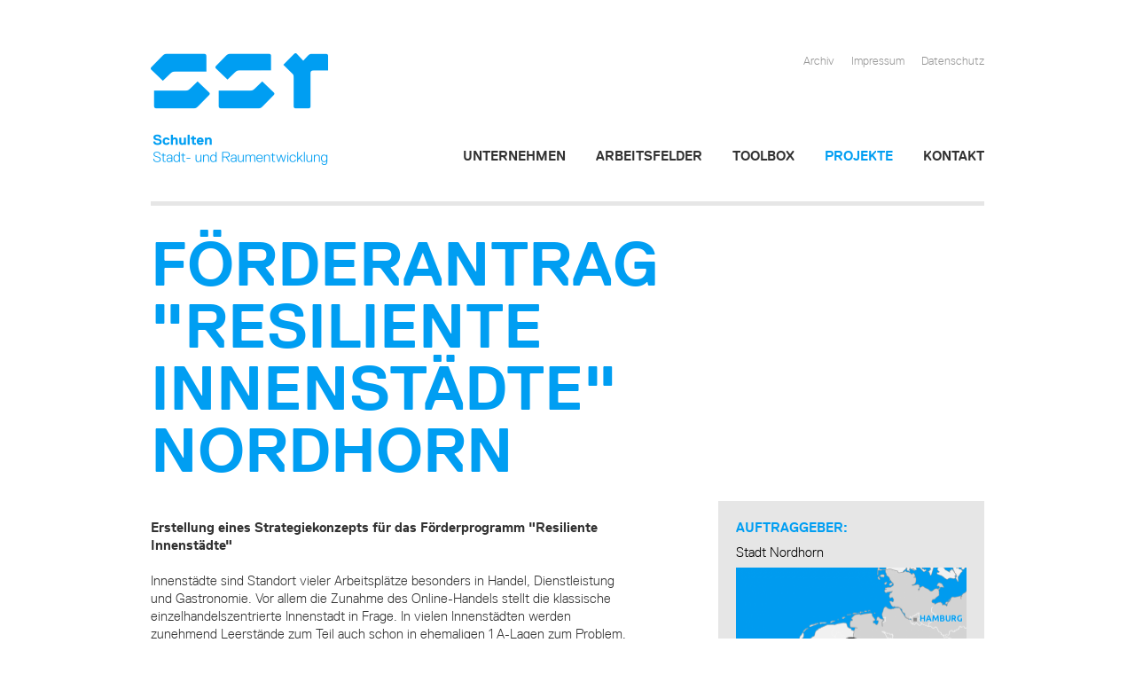

--- FILE ---
content_type: text/html; charset=utf-8
request_url: https://www.ssr-stadtentwicklung.de/foerderantrag-resiliente-innenstaedte-nordhorn
body_size: 5458
content:
<!DOCTYPE html>
<!--[if IEMobile 7]><html class="iem7"  lang="de" dir="ltr"><![endif]-->
<!--[if lte IE 6]><html class="lt-ie9 lt-ie8 lt-ie7"  lang="de" dir="ltr"><![endif]-->
<!--[if (IE 7)&(!IEMobile)]><html class="lt-ie9 lt-ie8"  lang="de" dir="ltr"><![endif]-->
<!--[if IE 8]><html class="lt-ie9"  lang="de" dir="ltr"><![endif]-->
<!--[if (gte IE 9)|(gt IEMobile 7)]><!--><html  lang="de" dir="ltr"><!--<![endif]-->

<head>
  <meta charset="utf-8" />
<link rel="shortcut icon" href="https://www.ssr-stadtentwicklung.de/files/favicon.ico" type="image/vnd.microsoft.icon" />
<meta name="generator" content="Drupal 7 (http://drupal.org)" />
<link rel="canonical" href="https://www.ssr-stadtentwicklung.de/foerderantrag-resiliente-innenstaedte-nordhorn" />
<link rel="shortlink" href="https://www.ssr-stadtentwicklung.de/node/502" />
  <title>Förderantrag "Resiliente Innenstädte" Nordhorn | SSR</title>

      <meta name="MobileOptimized" content="width">
    <meta name="HandheldFriendly" content="true">
    <meta id="ssrViewport" name="viewport" content="width=device-width, initial-scale=1.0">
    <meta http-equiv="cleartype" content="on">

  <style>
@import url("https://www.ssr-stadtentwicklung.de/modules/system/system.base.css?rt9hee");
</style>
<style>
@import url("https://www.ssr-stadtentwicklung.de/sites/all/modules/date/date_api/date.css?rt9hee");
@import url("https://www.ssr-stadtentwicklung.de/sites/all/modules/date/date_popup/themes/datepicker.1.7.css?rt9hee");
@import url("https://www.ssr-stadtentwicklung.de/modules/field/theme/field.css?rt9hee");
@import url("https://www.ssr-stadtentwicklung.de/modules/node/node.css?rt9hee");
@import url("https://www.ssr-stadtentwicklung.de/modules/user/user.css?rt9hee");
@import url("https://www.ssr-stadtentwicklung.de/sites/all/modules/extlink/extlink.css?rt9hee");
@import url("https://www.ssr-stadtentwicklung.de/sites/all/modules/views/css/views.css?rt9hee");
</style>
<style>
@import url("https://www.ssr-stadtentwicklung.de/sites/all/modules/ctools/css/ctools.css?rt9hee");
@import url("https://www.ssr-stadtentwicklung.de/sites/all/modules/_custom/ssr/ssr.css?rt9hee");
@import url("https://www.ssr-stadtentwicklung.de/sites/all/modules/_custom/ssr_pdf_generate/css/ssr_pdf_generate.css?rt9hee");
@import url("https://www.ssr-stadtentwicklung.de/sites/all/modules/responsive_menus/styles/meanMenu/meanmenu.min.css?rt9hee");
</style>
<style>
@import url("https://www.ssr-stadtentwicklung.de/files/less/UXAtRG2tWqG6mIiklXO3mfhUZuwaWBbBcB1_6WXiI08/sites/all/themes/SSR/css/SSR.XcVzbo5GbrB4v7QVES377fts6uudS0o0YbaMpBamvPg.css?rt9hee");
</style>
<style media="print">
@import url("https://www.ssr-stadtentwicklung.de/files/less/UXAtRG2tWqG6mIiklXO3mfhUZuwaWBbBcB1_6WXiI08/sites/all/themes/SSR/css/SSR.print.XcVzbo5GbrB4v7QVES377fts6uudS0o0YbaMpBamvPg.css?rt9hee");
</style>
  <script src="https://www.ssr-stadtentwicklung.de/sites/all/modules/jquery_update/replace/jquery/1.8/jquery.min.js?v=1.8.3"></script>
<script src="https://www.ssr-stadtentwicklung.de/misc/jquery-extend-3.4.0.js?v=1.8.3"></script>
<script src="https://www.ssr-stadtentwicklung.de/misc/jquery-html-prefilter-3.5.0-backport.js?v=1.8.3"></script>
<script src="https://www.ssr-stadtentwicklung.de/misc/jquery.once.js?v=1.2"></script>
<script src="https://www.ssr-stadtentwicklung.de/misc/drupal.js?rt9hee"></script>
<script src="https://www.ssr-stadtentwicklung.de/sites/all/modules/extlink/extlink.js?rt9hee"></script>
<script src="https://www.ssr-stadtentwicklung.de/files/languages/de_J6SX433O5P_oNiUavhvbp1bRFi0ut0gONgBeSybXZmU.js?rt9hee"></script>
<script src="https://www.ssr-stadtentwicklung.de/sites/all/modules/_custom/ssr/ssr.js?rt9hee"></script>
<script src="https://www.ssr-stadtentwicklung.de/sites/all/modules/responsive_menus/styles/meanMenu/jquery.meanmenu.min.js?rt9hee"></script>
<script src="https://www.ssr-stadtentwicklung.de/sites/all/modules/responsive_menus/styles/meanMenu/responsive_menus_mean_menu.js?rt9hee"></script>
<script src="https://www.ssr-stadtentwicklung.de/sites/all/themes/SSR/lib/jquery.fn.sortable.js?rt9hee"></script>
<script src="https://www.ssr-stadtentwicklung.de/sites/all/themes/SSR/lib/jquery.flexslider-min.js?rt9hee"></script>
<script src="https://www.ssr-stadtentwicklung.de/sites/all/themes/SSR/lib/lightGallery.js?rt9hee"></script>
<script src="https://www.ssr-stadtentwicklung.de/sites/all/themes/SSR/lib/jquery.bpopup.min.js?rt9hee"></script>
<script src="https://www.ssr-stadtentwicklung.de/sites/all/themes/SSR/js/script.js?rt9hee"></script>
<script>jQuery.extend(Drupal.settings, {"basePath":"\/","pathPrefix":"","ajaxPageState":{"theme":"SSR","theme_token":"7UW_Go3JUo29N_7-2ymqOGcAX-KhHxerrqKILIJ9fk0","js":{"sites\/all\/modules\/jquery_update\/replace\/jquery\/1.8\/jquery.min.js":1,"misc\/jquery-extend-3.4.0.js":1,"misc\/jquery-html-prefilter-3.5.0-backport.js":1,"misc\/jquery.once.js":1,"misc\/drupal.js":1,"sites\/all\/modules\/extlink\/extlink.js":1,"public:\/\/languages\/de_J6SX433O5P_oNiUavhvbp1bRFi0ut0gONgBeSybXZmU.js":1,"sites\/all\/modules\/_custom\/ssr\/ssr.js":1,"sites\/all\/modules\/responsive_menus\/styles\/meanMenu\/jquery.meanmenu.min.js":1,"sites\/all\/modules\/responsive_menus\/styles\/meanMenu\/responsive_menus_mean_menu.js":1,"sites\/all\/themes\/SSR\/lib\/jquery.fn.sortable.js":1,"sites\/all\/themes\/SSR\/lib\/jquery.flexslider-min.js":1,"sites\/all\/themes\/SSR\/lib\/lightGallery.js":1,"sites\/all\/themes\/SSR\/lib\/jquery.bpopup.min.js":1,"sites\/all\/themes\/SSR\/js\/script.js":1},"css":{"modules\/system\/system.base.css":1,"modules\/system\/system.menus.css":1,"modules\/system\/system.messages.css":1,"modules\/system\/system.theme.css":1,"sites\/all\/modules\/date\/date_api\/date.css":1,"sites\/all\/modules\/date\/date_popup\/themes\/datepicker.1.7.css":1,"modules\/field\/theme\/field.css":1,"modules\/node\/node.css":1,"modules\/user\/user.css":1,"sites\/all\/modules\/extlink\/extlink.css":1,"sites\/all\/modules\/views\/css\/views.css":1,"sites\/all\/modules\/ctools\/css\/ctools.css":1,"sites\/all\/modules\/_custom\/ssr\/ssr.css":1,"sites\/all\/modules\/_custom\/ssr_pdf_generate\/css\/ssr_pdf_generate.css":1,"sites\/all\/modules\/responsive_menus\/styles\/meanMenu\/meanmenu.min.css":1,"sites\/all\/themes\/SSR\/system.menus.css":1,"sites\/all\/themes\/SSR\/system.messages.css":1,"sites\/all\/themes\/SSR\/system.theme.css":1,"sites\/all\/themes\/SSR\/css\/SSR.less":1,"sites\/all\/themes\/SSR\/css\/SSR.print.less":1}},"responsive_menus":[{"selectors":"#mobile-menu","container":"body","trigger_txt":"\u003Cspan \/\u003E\u003Cspan \/\u003E\u003Cspan \/\u003E","close_txt":"\u003Cspan \/\u003E\u003Cspan \/\u003E\u003Cspan \/\u003E","close_size":"18px","position":"right","media_size":"1000","show_children":"1","expand_children":"1","expand_txt":"+","contract_txt":"-","remove_attrs":"0","responsive_menus_style":"mean_menu"}],"extlink":{"extTarget":0,"extClass":"ext","extLabel":"(link is external)","extImgClass":0,"extSubdomains":0,"extExclude":"","extInclude":"","extCssExclude":"","extCssExplicit":"","extAlert":0,"extAlertText":"This link will take you to an external web site.","mailtoClass":"mailto","mailtoLabel":"(link sends e-mail)"},"urlIsAjaxTrusted":{"\/foerderantrag-resiliente-innenstaedte-nordhorn":true}});</script>
      <!--[if lt IE 9]>
    <script src="/sites/all/themes/zen/js/html5-respond.js"></script>
    <![endif]-->
  </head>
<body class="html not-front not-logged-in one-sidebar sidebar-first page-node page-node- page-node-502 node-type-projekt i18n-de section-foerderantrag-resiliente-innenstaedte-nordhorn" >
  <p id="skip-link">
    <a href="#main-menu" class="element-invisible element-focusable">Jump to navigation</a>
  </p>

<div id="page">
  <header class="header" id="header" role="banner">
    <div class="header-wrapper clearfix">
              <a href="/" title="Startseite" rel="home" class="header__logo" id="logo"></a>
            <div class="row">
        <div class="login-wrapper">
                    <a class="login" href="user">Login</a>
                  </div>
          <div class="header__region region region-header">
    <div id="block-menu-menu-meta-navigation" class="block block-menu first odd" role="navigation">

      
  <ul class="menu"><li class="menu__item is-leaf first leaf"><a href="/archiv" class="menu__link">Archiv</a></li>
<li class="menu__item is-leaf leaf"><a href="/impressum" class="menu__link">Impressum</a></li>
<li class="menu__item is-leaf last leaf"><a href="/datenschutz" class="menu__link">Datenschutz</a></li>
</ul>
</div>
<div id="block-system-main-menu" class="block block-system block-menu last even" role="navigation">

      
  <ul class="menu"><li class="menu__item is-leaf first leaf"><a href="/Unternehmen" class="menu__link">Unternehmen</a></li>
<li class="menu__item is-leaf leaf"><a href="/arbeitsfelder" class="menu__link">Arbeitsfelder</a></li>
<li class="menu__item is-leaf leaf"><a href="/toolbox" class="menu__link">Toolbox</a></li>
<li class="menu__item is-leaf leaf"><a href="/projekte" class="menu__link">Projekte</a></li>
<li class="menu__item is-leaf last leaf"><a href="/kontakt" class="menu__link">Kontakt</a></li>
</ul>
</div>
  </div>
      </div>
    </div>
  </header>
  <div class="print-header">
    <img src="sites/all/themes/SSR/gfx/ssr-schulten-stadt-und-raumentwicklung-logo-blau-2x.png" alt="print-logo" class="print-logo"/>
  </div>

  <div class="fixed-nav hide">
    <div class="fixed-nav-wrapper">
      <div class="row">
        <div class="logo-wrapper">
          <a href="/" title="Startseite" rel="home"><div class="logo"></div></a>
        </div>
        <div class="fixed-nav-menu">
          <ul class="links"><li class="menu-391 first"><a href="/Unternehmen">Unternehmen</a></li>
<li class="menu-392"><a href="/arbeitsfelder">Arbeitsfelder</a></li>
<li class="menu-396"><a href="/toolbox">Toolbox</a></li>
<li class="menu-393"><a href="/projekte">Projekte</a></li>
<li class="menu-394 last"><a href="/kontakt">Kontakt</a></li>
</ul>        </div>
      </div>
    </div>
  </div>

  <div id="mobile-menu">
    <div class="mobile-menu-wrapper">
      <div class="logo-wrapper">
        <a href="/" title="Startseite" rel="home"><div class="logo"></div></a>
      </div>
      <ul class="links"><li class="menu-391 first"><a href="/Unternehmen">Unternehmen</a></li>
<li class="menu-392"><a href="/arbeitsfelder">Arbeitsfelder</a></li>
<li class="menu-396"><a href="/toolbox">Toolbox</a></li>
<li class="menu-393"><a href="/projekte">Projekte</a></li>
<li class="menu-394"><a href="/kontakt">Kontakt</a></li>
<li class="menu-397"><a href="/archiv">Archiv</a></li>
<li class="menu-398"><a href="/impressum">Impressum</a></li>
<li class="menu-717"><a href="/datenschutz">Datenschutz</a></li>
<li class="login last"><a href="/user">Login</a></li>
</ul>    </div>
  </div>


  <div id="main" class="clearfix">
    <div id="content" class="column" role="main">
            
        <h1 class="page__title title" id="page-title">Förderantrag &quot;Resiliente Innenstädte&quot; Nordhorn</h1>
                              


<article class="node-502 node node-projekt node-promoted view-mode-full clearfix">

      <header>
                  
          </header>
      <div class="section no-seperator">
    <div class="row">
      <div class="project-body">
        
<div class="field field-name-field-project-subline field-type-text-long field-label-hidden">
    <div class="field-items">
          <div class="field-item even"><p>Erstellung eines Strategiekonzepts für das Förderprogramm &quot;Resiliente Innenstädte&quot;</p></div>
      </div>
</div>
        <div class="field field-name-field-project-challenge field-type-text-long field-label-hidden"><div class="field-items"><div class="field-item even"><p>Innenstädte sind Standort vieler Arbeitsplätze besonders in Handel, Dienstleistung und Gastronomie. Vor allem die Zunahme des Online-Handels stellt die klassische einzelhandelszentrierte Innenstadt in Frage. In vielen Innenstädten werden zunehmend Leerstände zum Teil auch schon in ehemaligen 1 A-Lagen zum Problem. Die hohe Verkehrsdichte in den Innenstädten sowie die starke Verdichtung und Versiegelung von Flächen erfordern aber auch Maßnahmen zur Reduzierung von Schadstoffemissionen und zur Anpassung an Folgen des Klimawandels wie Hitze- oder Starkregenereignisse. Mit dem Förderprogramm "Resiliente Innenstädte" will das Regionalministerium des Landes Niedersachsen eine behutsame Umgestaltung der Innenstadt ermöglichen. </p><p>Die Stadt Nordhorn ist mit rund 55.000 Einwohnern die Kreisstadt des Landkreises Grafschaft Bentheim im äußersten Südwesten Niedersachsens an der Vechte. Die Stadt möchte sich an dem Förderprogramm "Resiliente Innenstädte" beteiligen. Dazu ist in kurzer Bearbeitungszeit die Erstellung aussagekärftiger Bewerbungsunterlagen erforderlich.</p><p>Unser Auftrag: Erstellung einer Strategie, die aufzeigt, wie und mit welchen Projekten die Stadt Nordhorn den Herausforderungen der zukünftigen Innenstadtentwicklung begegnen und ihre Innenstadt dauerhaft attraktiv halten möchte. AUsarbeitung aussagekräftiger Bilder, Pläne, Steckbriefe, Präsentationen und Plakate.</p></div></div></div>
<div class="field field-name-field-project-success field-type-text-with-summary field-label-above">
      <h3 class="field-label">Erfolg&nbsp;</h3>
    <div class="field-items">
          <div class="field-item even"><p>Die Stadt Nordhorn wurde in das Förderprogramm aufgenommen.</p></div>
      </div>
</div>

<div class="field field-name-field-project-components field-type-text field-label-above">
      <h3 class="field-label">zentrale Projektbausteine&nbsp;</h3>
    <ul class="field-items">
          <li class="field-item even">Identifizierung vorhandener Potenziale, Entwicklungsbedarfe und Herausforderungen</li>
          <li class="field-item odd">Formulierung eines Handlungskonzepts und geeigneter Leitprojekte zur Bewältigung der Herausforderungen</li>
          <li class="field-item even">Intensive Abstimmung mit relevanten Innenstadtakteuren zur Strategie und der Bewerbung um Mittel des Förderprogramms &quot;Resiliente Innenstädte&quot;</li>
          <li class="field-item odd">Strategische Beratung</li>
      </ul>
</div>
      </div>
              <div class="project-sidebar">
                      <div class="sidebar-element sidebar-client">
                              <h3>Auftraggeber:</h3>
                            <div class="field field-name-field-project-client field-type-text field-label-hidden"><div class="field-items"><div class="field-item even">Stadt Nordhorn</div></div></div><img src="https://www.ssr-stadtentwicklung.de/files/styles/mapbox/public/externals/842ad5e59e8bb2aab812c358b920a42b.png?itok=lcaCeaLS" alt="" /><span class="attribution-text">© <a href="http://mapbox.com">Mapbox</a>, © <a href="http://openstreetmap.org">OpenStreetMap</a></span>            </div>
                                                  

                      <div class="sidebar-element sidebar-details">
              <h3>Projektdetails:</h3>
                            <div class="tools-wrapper">
                              </div>
              <div class="field-of-work-wrapper">
                                  <strong>Arbeitsfeld(er):</strong>
                  
  <a href="/arbeitsfelder#integrierte-raeumliche-planung">Integrierte räumliche Planung</a>              </div>

                              <div class="period-wrapper">
                  <strong>Projektabschluss:</strong>
                  <div class="field field-name-field-project-end-date field-type-datestamp field-label-hidden"><div class="field-items"><div class="field-item even"><span class="date-display-single">Mai, 2022</span></div></div></div>                </div>
                                        </div>
                    <div class="pdf-link-wrapper">
            <a class="button-link pdf-link" href="/pdfgenerate/project/502">PROJEKT-PDF HERUNTERLADEN</a>
          </div>
        </div>
      
    </div>
  </div>

  <div class="row more project-wrapper">
    <div class="full">
      <h2>Das könnte Sie auch interessieren:</h2>
    </div>
                <div class="third more-item project">
        <div class="title">
          <a href="/zukunftsraeume-lehrte">Zukunftsräume Lehrte</a>        </div>
        <div class="field-image">

          <img src="https://www.ssr-stadtentwicklung.de/files/styles/project_thumb/public/redaktion/projekte/1193_Zukunftsraeume_Lehrte/1193_thumbnail_lehrte.jpg?itok=G6c-Bm6X" width="300" height="189" alt="" />        </div>
      </div>
                      <div class="third more-item project">
        <div class="title">
          <a href="/masterplan-strobelallee">Masterplan Strobelallee</a>        </div>
        <div class="field-image">

          <img src="https://www.ssr-stadtentwicklung.de/files/styles/project_thumb/public/redaktion/projekte/1167_MasterplanStrobelallee/1167_thumbnail_strobelallee.jpg?itok=acoxNTaz" width="300" height="189" alt="" />        </div>
      </div>
                      <div class="third more-item project">
        <div class="title">
          <a href="/moderation-mentorenkreis-nordhoffachse">Moderation Mentoren&shy;kreis Nordhoff&shy;achse</a>        </div>
        <div class="field-image">

          <img src="https://www.ssr-stadtentwicklung.de/files/styles/project_thumb/public/redaktion/projekte/1164_MentorenkreisNHS/1164_thumbnail_mk_nha.jpg?itok=2D1b73L1" width="300" height="189" alt="" />        </div>
      </div>
            </div>

</article>    </div>
  </div>
  <div class="print-footer">
    <h3>SIE HABEN FRAGEN? WIR HELFEN IHNEN WEITER.</h3>
    <p>
      Wenn Sie auf der Suche nach einem erfahrenen und kompetenten Partner für Projekte
      der Stadt- und Raumentwicklung sind oder wissen möchten, wie wir Sie konkret in Ihren Planungen unterstützen können, sprechen Sie uns einfach an.
    </p>
    <div class="contact-data">
      T: 0231.396943.0<br/>
      F: 0231.396943.29<br/>
      E: kontakt@ssr-dortmund.de<br/>
      www.ssr-dortmund.de<br/>
    </div>
  </div>
</div>
<div id="footer">
  <div class="footer-wrapper">
    <div class="footer-logo"></div>
    <div class="row">
              <div class="region region-bottom">
    <div id="block-block-1" class="block block-block first odd">

      
  <p><strong>Standort Dortmund</strong></p><p>Rheinlanddamm 201<br />44139 Dortmund</p><p>Fon +49 231 396943 - 0<br />Fax +49 231 396943 - 29<br /><a href="mailto:kontakt@ssr-dortmund.de">kontakt@ssr-dortmund.de</a></p><script type="text/javascript" src="chrome-extension://fbnkflkahhlmhdgkddaafgnnokifobik/assets/pageScripts.js"></script>
</div>
<div id="block-block-3" class="block block-block even">

      
  <p><a href="/"><strong>Startseite</strong></a></p>
</div>
<div id="block-block-4" class="block block-block odd">

      
  <p><a href="/unternehmen"><strong>Unternehmen</strong></a></p><p><a href="/unternehmen#page-title">Über uns</a></p>
</div>
<div id="block-block-5" class="block block-block even">

      
  <p><a href="/arbeitsfelder"><strong>Arbeitsfelder</strong></a></p><p><a href="/arbeitsfelder#integrierte-raeumliche-planung">Integrierte räumliche Planung</a></p><p><a href="/arbeitsfelder#bevoelkerungs-und-bedarfsprognosen">Bevölkerungs- und Bedarfsprognosen</a></p><p><a href="/arbeitsfelder#raum-und-standortanalysen">Raum- und Standortanalysen</a></p><p><a href="/arbeitsfelder#kommunikation-und-dialoggestaltung">Kommunikation und Dialoggestaltung</a></p>
</div>
<div id="block-block-6" class="block block-block last odd">

      
  <p><a href="/toolbox"><strong>Toolbox</strong></a></p><p><a href="/projekte"><strong>Projekte</strong></a></p><p><a href="/kontakt"><strong>Kontakt</strong></a></p><p><a href="/archiv">Archiv</a></p><p><a href="/impressum">Impressum</a></p><p><a href="/datenschutz">Datenschutz</a></p>
</div>
  </div>
    </div>
    <div class="copyright"><p>© 2026 Schulten Stadt- und Raumentwicklung</p></div>
  </div>
</div>

  <div class="modal" id="login_form">
    <h2>Herzlich Wilkommen</h2>
    <div class="b-close"></div>
    <form action="/foerderantrag-resiliente-innenstaedte-nordhorn" method="post" id="user-login" accept-charset="UTF-8"><div><div class="form-item form-type-textfield form-item-name">
  <label for="edit-name--2">Benutzername <span class="form-required" title="Diese Angabe wird benötigt.">*</span></label>
 <input placeholder="Benutzername /" type="text" id="edit-name--2" name="name" value="" size="60" maxlength="60" class="form-text required" />
<div class="description">Geben Sie Ihren SSR-Benutzernamen ein.</div>
</div>
<div class="form-item form-type-password form-item-pass">
  <label for="edit-pass--2">Passwort <span class="form-required" title="Diese Angabe wird benötigt.">*</span></label>
 <input placeholder="Passwort /" type="password" id="edit-pass--2" name="pass" size="60" maxlength="128" class="form-text required" />
<div class="description">Geben Sie hier das zugehörige Passwort an.</div>
</div>
<input type="hidden" name="form_build_id" value="form-dmWHlxMrnIpALOGLnAyzEg_PPVLaLQM9m_y8pOtTvSY" />
<input type="hidden" name="form_id" value="user_login" />
<div class="form-actions form-wrapper" id="edit-actions--2"><input type="submit" id="edit-submit--2" name="op" value="Anmelden" class="form-submit" /></div></div></form>    <p>
      <a href="/user/password" title="Ein neues Passwort per E-Mail anfordern.">Neues Passwort anfordern</a>    </p>


    <div class="ajax-progress ajax-progress-throbber"><div class="throbber">&nbsp;</div></div>
  </div>
</body>
</html>


--- FILE ---
content_type: text/css
request_url: https://www.ssr-stadtentwicklung.de/files/less/UXAtRG2tWqG6mIiklXO3mfhUZuwaWBbBcB1_6WXiI08/sites/all/themes/SSR/css/SSR.XcVzbo5GbrB4v7QVES377fts6uudS0o0YbaMpBamvPg.css?rt9hee
body_size: 15175
content:
html,
body,
div,
span,
object,
iframe,
h1,
h2,
h3,
h4,
h5,
h6,
p,
blockquote,
pre,
abbr,
address,
cite,
code,
del,
dfn,
em,
img,
ins,
kbd,
q,
samp,
small,
strong,
sub,
sup,
var,
b,
i,
dl,
dt,
dd,
ol,
ul,
li,
fieldset,
form,
label,
legend,
table,
caption,
tbody,
tfoot,
thead,
tr,
th,
td,
article,
aside,
canvas,
details,
figcaption,
figure,
footer,
header,
hgroup,
menu,
nav,
section,
summary,
time,
mark,
audio,
video {
  margin: 0;
  padding: 0;
  border: 0;
  outline: 0;
  font-size: 100%;
  vertical-align: baseline;
  background: transparent;
}
body {
  line-height: 1;
}
article,
aside,
details,
figcaption,
figure,
footer,
header,
hgroup,
menu,
nav,
section {
  display: block;
}
nav ul {
  list-style: none;
}
blockquote,
q {
  quotes: none;
}
blockquote:before,
blockquote:after,
q:before,
q:after {
  content: '';
  content: none;
}
a {
  margin: 0;
  padding: 0;
  font-size: 100%;
  vertical-align: baseline;
  background: transparent;
}
ins {
  background-color: #ff9;
  color: #000;
  text-decoration: none;
}
mark {
  background-color: #ff9;
  color: #000;
  font-style: italic;
  font-weight: bold;
}
del {
  text-decoration: line-through;
}
abbr[title],
dfn[title] {
  border-bottom: 1px dotted;
  cursor: help;
}
table {
  border-collapse: collapse;
  border-spacing: 0;
}
hr {
  display: block;
  height: 1px;
  border: 0;
  border-top: 1px solid #cccccc;
  margin: 1em 0;
  padding: 0;
}
input,
select {
  vertical-align: middle;
  -webkit-border-radius: 0;
  -moz-border-radius: 0;
  border-radius: 0;
  -moz-background-clip: padding;
  -webkit-background-clip: padding-box;
  background-clip: padding-box;
  -webkit-appearance: none;
}
textarea {
  -webkit-border-radius: 0;
  -moz-border-radius: 0;
  border-radius: 0;
  -moz-background-clip: padding;
  -webkit-background-clip: padding-box;
  background-clip: padding-box;
}
.field-collection-view-links {
  display: none;
}
.action-links-field-collection-add {
  display: none;
}
.field-collection-view {
  margin: 0;
  padding: 0;
  border: none;
}
.field-collection-container .field-items .field-item {
  margin-bottom: 0;
}
.field-collection-container {
  margin-bottom: 0;
  border: none;
}
body {
  width: 100%;
  *zoom: 1;
}
body:before,
body:after {
  content: "";
  display: table;
}
body:after {
  clear: both;
}
body:before,
body:after {
  content: "";
  display: table;
}
body:after {
  clear: both;
}
.fixed-nav-wrapper,
.header-wrapper,
#main,
.footer-wrapper,
.mean-nav {
  width: 95%;
  max-width: 940px;
  margin: 0 auto;
}
.full {
  display: inline;
  float: left;
  width: 97.916666666667%;
  margin: 0 1.0416666666667%;
}
.three-quarter {
  display: inline;
  float: left;
  width: 72.916666666667%;
  margin: 0 1.0416666666667%;
}
.quarter {
  display: inline;
  float: left;
  width: 22.916666666667%;
  margin: 0 1.0416666666667%;
}
.third {
  display: inline;
  float: left;
  width: 31.25%;
  margin: 0 1.0416666666667%;
}
.half {
  display: inline;
  float: left;
  width: 47.916666666667%;
  margin: 0 1.0416666666667%;
}
.fifth {
  display: inline;
  float: left;
  width: 17.916666666667%;
  margin: 0 1.0416666666667%;
}
.sixth {
  display: inline;
  float: left;
  width: 14.583333333333%;
  margin: 0 1.0416666666667%;
}
.col-7 {
  display: inline;
  float: left;
  width: 56.25%;
  margin: 0 1.0416666666667%;
}
.col-5 {
  display: inline;
  float: left;
  width: 39.583333333333%;
  margin: 0 1.0416666666667%;
}
@font-face {
  font-family: 'ReplicaProBold';
  src: url(/sites/all/themes/SSR/fonts/lineto-replica-bold.eot);
  src: url(/sites/all/themes/SSR/fonts/lineto-replica-bold.eot) format('embedded-opentype'), url(/sites/all/themes/SSR/fonts/lineto-replica-bold.woff) format('woff'), url(/sites/all/themes/SSR/fonts/lineto-replica-bold.ttf) format('truetype'), url(/sites/all/themes/SSR/fonts/lineto-replica-bold.svg#ReplicaProBold) format('svg');
}
@font-face {
  font-family: 'ReplicaProLight';
  src: url(/sites/all/themes/SSR/fonts/lineto-replica-light.eot);
  src: url(/sites/all/themes/SSR/fonts/lineto-replica-light.eot) format('embedded-opentype'), url(/sites/all/themes/SSR/fonts/lineto-replica-light.woff) format('woff'), url(/sites/all/themes/SSR/fonts/lineto-replica-light.ttf) format('truetype'), url(/sites/all/themes/SSR/fonts/lineto-replica-light.svg#ReplicaProLight) format('svg');
}
@font-face {
  font-family: 'ssr-iconfont';
  src: url(/sites/all/themes/SSR/fonts/ssr-iconfont.eot?vo8zbh);
  src: url(/sites/all/themes/SSR/fonts/ssr-iconfont.eot?vo8zbh#iefix) format('embedded-opentype'), url(/sites/all/themes/SSR/fonts/ssr-iconfont.ttf?vo8zbh) format('truetype'), url(/sites/all/themes/SSR/fonts/ssr-iconfont.woff?vo8zbh) format('woff'), url(/sites/all/themes/SSR/fonts/ssr-iconfont.svg?vo8zbh#ssr-iconfont) format('svg');
  font-weight: normal;
  font-style: normal;
  font-display: block;
}
.icon {
  font-family: 'ssr-iconfont';
  speak: none;
  font-style: normal;
  font-weight: normal;
  font-variant: normal;
  text-transform: none;
  line-height: 1;
}
.icon-arrow-left-bold {
  content: "\e600";
}
.icon-arrow-right-bold {
  content: "\e601";
}
.icon-arrow-up-bold {
  content: "\e602";
}
.icon-arrow-down-bold {
  content: "\e603";
}
.icon-arrow-up-light {
  content: "\e604";
}
.icon-arrow-down-light {
  content: "\e605";
}
.icon-close {
  content: "\e606";
}
.icon-list-square {
  content: "\e607";
}
.icon-search {
  content: "\e608";
}
.icon-toolbox {
  content: "\e609";
}
.icon-tool-ssr {
  content: "\e60a";
}
.icon-add {
  content: "\e60b";
}
.icon-delete {
  content: "\e60c";
}
.icon-check {
  content: "\e60d";
}
.icon-note {
  content: "\e60e";
}
.icon-private {
  content: "\e60f";
}
.icon-internal {
  content: "\e610";
}
.icon-fields {
  content: "\e611";
}
.icon-kommunalberatung,
.icon-arbeitsfeld-stadtentwicklung-und-staedtebau {
  content: "\e612";
}
.icon-raum-standortanalyse,
.icon-arbeitsfeld-wohnungs-und-immobilienmarkt {
  content: "\e614";
}
.icon-raumanalyse-und-wirkungsprognose,
.icon-arbeitsfeld-demografie-und-folgekosten {
  content: "\e613";
}
.icon-kommunikation-und-dialoggestaltung,
.icon-arbeitsfeld-beteiligung-und-wissenstransfer {
  content: "\e615";
}
.icon-project-new {
  content: "\e616";
}
.mixin-ue-1 {
  font-family: ReplicaProBold, sans-serif;
  font-size: 70px;
  line-height: 70px;
  margin-bottom: -10px;
  font-size: 4.6666666666667rem;
  line-height: 4.6666666666667rem;
  margin-bottom: -0.66666666666667rem;
  color: #009ef2;
  text-transform: uppercase;
  font-weight: normal;
}
.mixin-ue-2 {
  font-family: ReplicaProBold, sans-serif;
  font-size: 40px;
  line-height: 45px;
  margin-bottom: 20px;
  font-size: 2.6666666666667rem;
  line-height: 3rem;
  margin-bottom: 1.3333333333333rem;
  color: #009ef2;
  text-transform: uppercase;
  font-weight: normal;
}
.mixin-ue-2-mobile {
  font-family: ReplicaProBold, sans-serif;
  font-size: 40px;
  line-height: 45px;
  margin-bottom: 20px;
  font-size: 2.6666666666667rem;
  line-height: 3rem;
  margin-bottom: 1.3333333333333rem;
  color: #009ef2;
  text-transform: uppercase;
  font-weight: normal;
  font-size: 30px;
  line-height: 35px;
  font-size: 2rem;
  line-height: 2.3333333333333rem;
}
.mixin-ue-3 {
  font-family: ReplicaProBold, sans-serif;
  font-size: 15px;
  line-height: 20px;
  margin-bottom: 10px;
  font-size: 1rem;
  line-height: 1.3333333333333rem;
  margin-bottom: 0.66666666666667rem;
  color: #009ef2;
  text-transform: uppercase;
  font-weight: normal;
  display: inline-block;
}
.mixin-ue-3-feature {
  font-family: ReplicaProBold, sans-serif;
  color: #fff;
  font-size: 15px;
  line-height: 26px;
  margin-bottom: 10px;
  font-size: 1rem;
  line-height: 1.7333333333333rem;
  margin-bottom: 0.66666666666667rem;
  text-transform: uppercase;
  padding: 3px 0;
  background-color: #009ef2;
  font-weight: normal;
  display: inline;
  position: relative;
}
.mixin-button {
  font-family: ReplicaProBold, sans-serif;
  font-size: 15px;
  line-height: 20px;
  margin-bottom: 10px;
  font-size: 1rem;
  line-height: 1.3333333333333rem;
  margin-bottom: 0.66666666666667rem;
  color: #009ef2;
  text-transform: uppercase;
  font-weight: normal;
  display: inline-block;
  line-height: 50px;
  position: relative;
  border: 5px solid #e6e6e6;
  background-color: #fff;
  color: #323232;
  height: 50px;
  padding-left: 30px;
  padding-right: 20px;
  margin-left: 36px;
  top: -10px;
  width: 164px;
  cursor: pointer;
}
.mixin-button a {
  font-family: ReplicaProBold, sans-serif;
  font-size: 15px;
  line-height: 20px;
  margin-bottom: 10px;
  font-size: 1rem;
  line-height: 1.3333333333333rem;
  margin-bottom: 0.66666666666667rem;
  color: #009ef2;
  text-transform: uppercase;
  font-weight: normal;
  display: inline-block;
}
.mixin-button:before {
  font-family: 'ssr-iconfont';
  speak: none;
  font-style: normal;
  font-weight: normal;
  font-variant: normal;
  text-transform: none;
  line-height: 1;
  content: "\e603";
  color: #323232;
  position: absolute;
  left: 10px;
  top: 20px;
  font-size: 10px;
}
.mixin-button:hover,
.mixin-button:hover:before {
  color: #009ef2;
}
.mixin-t1 {
  font-family: ReplicaProLight, sans-serif;
  color: #323232;
  font-size: 15px;
  line-height: 20px;
  margin-bottom: 20px;
  font-size: 1rem;
  line-height: 1.3333333333333rem;
  margin-bottom: 1.3333333333333rem;
  font-weight: normal;
}
.mixin-t2 {
  font-family: ReplicaProLight, sans-serif;
  font-size: 13px;
  line-height: 16px;
  margin-bottom: 10px;
  font-size: 0.86666666666667rem;
  line-height: 1.0666666666667rem;
  margin-bottom: 0.66666666666667rem;
  color: #323232;
  font-weight: normal;
}
.mixin-meta-navigation {
  font-family: ReplicaProLight, sans-serif;
  font-size: 13px;
  line-height: 16px;
  margin-bottom: 0px;
  font-size: 0.86666666666667rem;
  line-height: 1.0666666666667rem;
  margin-bottom: 0rem;
  color: #969696;
  font-weight: normal;
}
.mixin-meta-navigation-active {
  font-family: ReplicaProLight, sans-serif;
  font-size: 13px;
  line-height: 16px;
  margin-bottom: 0px;
  font-size: 0.86666666666667rem;
  line-height: 1.0666666666667rem;
  margin-bottom: 0rem;
  color: #969696;
  font-weight: normal;
  color: #009ef2;
  border: none;
}
.mixin-main-navigation {
  font-family: ReplicaProBold, sans-serif;
  font-size: 15px;
  line-height: 20px;
  margin-bottom: 0px;
  font-size: 1rem;
  line-height: 1.3333333333333rem;
  margin-bottom: 0rem;
  text-transform: uppercase;
  color: #323232;
  font-weight: normal;
}
.mixin-main-navigation-active {
  font-family: ReplicaProBold, sans-serif;
  font-size: 15px;
  line-height: 20px;
  margin-bottom: 0px;
  font-size: 1rem;
  line-height: 1.3333333333333rem;
  margin-bottom: 0rem;
  text-transform: uppercase;
  color: #323232;
  font-weight: normal;
  color: #009ef2;
  border: none;
}
.mixin-footer-level-1 {
  font-family: ReplicaProBold, sans-serif;
  font-size: 13px;
  line-height: 16px;
  margin-bottom: 0px;
  font-size: 0.86666666666667rem;
  line-height: 1.0666666666667rem;
  margin-bottom: 0rem;
  color: #fff;
  text-decoration: none;
  font-weight: normal;
}
.mixin-footer-level-1-active {
  font-family: ReplicaProBold, sans-serif;
  font-size: 13px;
  line-height: 16px;
  margin-bottom: 0px;
  font-size: 0.86666666666667rem;
  line-height: 1.0666666666667rem;
  margin-bottom: 0rem;
  color: #fff;
  text-decoration: none;
  font-weight: normal;
  border-bottom: 2px solid #fff;
}
.mixin-footer-level-2 {
  font-family: ReplicaProLight, sans-serif;
  font-size: 13px;
  line-height: 16px;
  margin-bottom: 0px;
  font-size: 0.86666666666667rem;
  line-height: 1.0666666666667rem;
  margin-bottom: 0rem;
  color: #fff;
  text-decoration: none;
  font-weight: normal;
}
.mixin-footer-level-2-active {
  font-family: ReplicaProLight, sans-serif;
  font-size: 13px;
  line-height: 16px;
  margin-bottom: 0px;
  font-size: 0.86666666666667rem;
  line-height: 1.0666666666667rem;
  margin-bottom: 0rem;
  color: #fff;
  text-decoration: none;
  font-weight: normal;
  border-bottom: 1px solid #fff;
}
.mixin-strong {
  font-weight: normal;
  font-family: ReplicaProBold, sans-serif;
}
.mixin-link {
  font-family: ReplicaProLight, sans-serif;
  font-size: 15px;
  line-height: 20px;
  margin-bottom: 0px;
  font-size: 1rem;
  line-height: 1.3333333333333rem;
  margin-bottom: 0rem;
  color: #009ef2;
  text-decoration: none;
}
.mixin-link-hover {
  border-bottom: 1px solid #009ef2;
}
.mixin-icon-link {
  position: relative;
  margin-left: 19px;
}
.mixin-icon-link:before {
  font-family: 'ssr-iconfont';
  speak: none;
  font-style: normal;
  font-weight: normal;
  font-variant: normal;
  text-transform: none;
  line-height: 1;
  content: "\e604";
  font-size: 10px;
  margin-right: 10px;
  position: absolute;
  top: 4px;
  left: -19px;
  color: #009ef2;
}
.mixin-link-icon-arrow {
  font-family: 'ssr-iconfont';
  speak: none;
  font-style: normal;
  font-weight: normal;
  font-variant: normal;
  text-transform: none;
  line-height: 1;
  content: "\e604";
  font-size: 10px;
  margin-right: 10px;
  position: absolute;
  top: 4px;
  left: -19px;
  color: #009ef2;
}
.mixin-select {
  border: 5px solid #e6e6e6;
  padding: 13px 10px 8px 27px;
  font-family: ReplicaProBold, sans-serif;
  font-size: 15px;
  line-height: 20px;
  margin-bottom: 10px;
  font-size: 1rem;
  line-height: 1.3333333333333rem;
  margin-bottom: 0.66666666666667rem;
  color: #009ef2;
  text-transform: uppercase;
  font-weight: normal;
  display: inline-block;
  color: #323232;
  background: #fff;
  border-radius: 0;
  height: 55px;
}
.mixin-select:focus {
  outline: none;
}
.mixin-select:before {
  font-family: 'ssr-iconfont';
  speak: none;
  font-style: normal;
  font-weight: normal;
  font-variant: normal;
  text-transform: none;
  line-height: 1;
  content: "\e603";
  font-size: 10px;
  position: absolute;
  top: 19px;
  left: 10px;
}
.mixin-select-search {
  border: none;
  border-bottom: 5px solid #e6e6e6;
  padding: 13px 10px 8px 27px;
  font-family: ReplicaProBold, sans-serif;
  font-size: 15px;
  line-height: 20px;
  margin-bottom: 10px;
  font-size: 1rem;
  line-height: 1.3333333333333rem;
  margin-bottom: 0.66666666666667rem;
  color: #009ef2;
  text-transform: uppercase;
  font-weight: normal;
  display: inline-block;
  color: #323232;
  background: #fff;
  border-radius: 0;
  position: relative;
}
.mixin-font-smoothing {
  -webkit-font-smoothing: antialiased;
  -moz-osx-font-smoothing: grayscale;
}
.mixin-no-font-smoothing {
  -webkit-font-smoothing: subpixel-antialiased;
  -moz-osx-font-smoothing: auto;
}
body,
html {
  font-family: ReplicaProLight, sans-serif;
  font-size: 15px;
  height: 100%;
  -webkit-font-smoothing: antialiased;
  -moz-osx-font-smoothing: grayscale;
}
body > #page {
  height: auto;
  min-height: 100%;
}
#page {
  height: 100%;
}
#page #main {
  padding-bottom: 450px;
}
#page h1 {
  font-family: ReplicaProBold, sans-serif;
  font-size: 70px;
  line-height: 70px;
  margin-bottom: -10px;
  font-size: 4.6666666666667rem;
  line-height: 4.6666666666667rem;
  margin-bottom: -0.66666666666667rem;
  color: #009ef2;
  text-transform: uppercase;
  font-weight: normal;
}
#page h2 {
  font-family: ReplicaProBold, sans-serif;
  font-size: 40px;
  line-height: 45px;
  margin-bottom: 20px;
  font-size: 2.6666666666667rem;
  line-height: 3rem;
  margin-bottom: 1.3333333333333rem;
  color: #009ef2;
  text-transform: uppercase;
  font-weight: normal;
}
#page h3 {
  font-family: ReplicaProBold, sans-serif;
  font-size: 15px;
  line-height: 20px;
  margin-bottom: 10px;
  font-size: 1rem;
  line-height: 1.3333333333333rem;
  margin-bottom: 0.66666666666667rem;
  color: #009ef2;
  text-transform: uppercase;
  font-weight: normal;
  display: inline-block;
}
#page h3 a {
  font-family: ReplicaProBold, sans-serif;
  font-size: 15px;
  line-height: 20px;
  margin-bottom: 10px;
  font-size: 1rem;
  line-height: 1.3333333333333rem;
  margin-bottom: 0.66666666666667rem;
  color: #009ef2;
  text-transform: uppercase;
  font-weight: normal;
  display: inline-block;
}
#page h3 a:hover {
  text-decoration: none;
  border-bottom: none;
}
#footer {
  position: relative;
  margin-top: -370px;
  clear: both;
  -webkit-font-smoothing: subpixel-antialiased;
  -moz-osx-font-smoothing: auto;
}
p {
  font-family: ReplicaProLight, sans-serif;
  color: #323232;
  font-size: 15px;
  line-height: 20px;
  margin-bottom: 20px;
  font-size: 1rem;
  line-height: 1.3333333333333rem;
  margin-bottom: 1.3333333333333rem;
  font-weight: normal;
}
strong {
  font-weight: normal;
  font-family: ReplicaProBold, sans-serif;
}
a.ext span.ext,
a.ext span.mailto,
a.mailto span.ext,
a.mailto span.mailto {
  display: none;
}
#page a {
  font-family: ReplicaProLight, sans-serif;
  font-size: 15px;
  line-height: 20px;
  margin-bottom: 0px;
  font-size: 1rem;
  line-height: 1.3333333333333rem;
  margin-bottom: 0rem;
  color: #009ef2;
  text-decoration: none;
}
#page a:hover {
  border-bottom: 1px solid #009ef2;
}
#page p a {
  position: relative;
  margin-left: 19px;
}
#page p a:before {
  font-family: 'ssr-iconfont';
  speak: none;
  font-style: normal;
  font-weight: normal;
  font-variant: normal;
  text-transform: none;
  line-height: 1;
  content: "\e604";
  font-size: 10px;
  margin-right: 10px;
  position: absolute;
  top: 4px;
  left: -19px;
  color: #009ef2;
}
#page p a:before {
  font-family: 'ssr-iconfont';
  speak: none;
  font-style: normal;
  font-weight: normal;
  font-variant: normal;
  text-transform: none;
  line-height: 1;
  content: "\e604";
  font-size: 10px;
  margin-right: 10px;
  position: absolute;
  top: 4px;
  left: -19px;
  color: #009ef2;
}
#page p a.ext:before,
#page p a.mailto:before {
  content: "\e605";
}
#page .half p a:before {
  content: "\e605";
}
#page #main ul {
  list-style-type: none;
}
#page #main ul li {
  padding-left: 20px;
  position: relative;
  font-family: ReplicaProLight, sans-serif;
  color: #323232;
  font-size: 15px;
  line-height: 20px;
  margin-bottom: 20px;
  font-size: 1rem;
  line-height: 1.3333333333333rem;
  margin-bottom: 1.3333333333333rem;
  font-weight: normal;
  margin-bottom: 10px;
}
#page #main ul li:before {
  font-family: 'ssr-iconfont';
  speak: none;
  font-style: normal;
  font-weight: normal;
  font-variant: normal;
  text-transform: none;
  line-height: 1;
  content: "\e607";
  font-size: 7px;
  color: #009ef2;
  position: absolute;
  left: 0;
  top: 7px;
}
select {
  border: 5px solid #e6e6e6;
  padding: 13px 10px 8px 27px;
  font-family: ReplicaProBold, sans-serif;
  font-size: 15px;
  line-height: 20px;
  margin-bottom: 10px;
  font-size: 1rem;
  line-height: 1.3333333333333rem;
  margin-bottom: 0.66666666666667rem;
  color: #009ef2;
  text-transform: uppercase;
  font-weight: normal;
  display: inline-block;
  color: #323232;
  background: #fff;
  border-radius: 0;
  height: 55px;
}
select:focus {
  outline: none;
}
select:before {
  font-family: 'ssr-iconfont';
  speak: none;
  font-style: normal;
  font-weight: normal;
  font-variant: normal;
  text-transform: none;
  line-height: 1;
  content: "\e603";
  font-size: 10px;
  position: absolute;
  top: 19px;
  left: 10px;
}
.flex-container a:active,
.flexslider a:active,
.flex-container a:focus,
.flexslider a:focus {
  outline: none;
}
.slides,
.flex-control-nav,
.flex-direction-nav {
  margin: 0;
  padding: 0;
  list-style: none;
}
@font-face {
  font-family: 'flexslider-icon';
  src: url(/sites/all/themes/SSR/css/fonts/flexslider-icon.eot);
  src: url(/sites/all/themes/SSR/css/fonts/flexslider-icon.eot?#iefix) format('embedded-opentype'), url(/sites/all/themes/SSR/css/fonts/flexslider-icon.woff) format('woff'), url(/sites/all/themes/SSR/css/fonts/flexslider-icon.ttf) format('truetype'), url(/sites/all/themes/SSR/css/fonts/flexslider-icon.svg#flexslider-icon) format('svg');
  font-weight: normal;
  font-style: normal;
}
.flexslider {
  margin: 0;
  padding: 0;
}
.flexslider .slides > li {
  display: none;
  -webkit-backface-visibility: hidden;
}
.flexslider .slides img {
  width: 100%;
  display: block;
}
.flex-pauseplay span {
  text-transform: capitalize;
}
.slides:after {
  content: "\0020";
  display: block;
  clear: both;
  visibility: hidden;
  line-height: 0;
  height: 0;
}
html[xmlns] .slides {
  display: block;
}
* html .slides {
  height: 1%;
}
.no-js .slides > li:first-child {
  display: block;
}
.flexslider {
  margin: 0 0 5px;
  background: #fff;
  border: 4px solid #fff;
  position: relative;
  -webkit-border-radius: 4px;
  -moz-border-radius: 4px;
  -o-border-radius: 4px;
  border-radius: 4px;
  -webkit-box-shadow: 0 1px 4px rgba(0,0,0,0.2);
  -moz-box-shadow: 0 1px 4px rgba(0,0,0,0.2);
  -o-box-shadow: 0 1px 4px rgba(0,0,0,0.2);
  box-shadow: 0 1px 4px rgba(0,0,0,0.2);
  zoom: 1;
}
.flex-viewport {
  max-height: 2000px;
  -webkit-transition: all 1s ease;
  -moz-transition: all 1s ease;
  -o-transition: all 1s ease;
  transition: all 1s ease;
}
.loading .flex-viewport {
  max-height: 300px;
}
.flexslider .slides {
  zoom: 1;
}
.carousel li {
  margin-right: 5px;
}
.flex-direction-nav {
  *height: 0;
}
.flex-direction-nav a {
  text-decoration: none;
  display: block;
  width: 40px;
  height: 40px;
  margin: -20px 0 0;
  position: absolute;
  top: 50%;
  z-index: 10;
  overflow: hidden;
  opacity: 0;
  cursor: pointer;
  color: rgba(0,0,0,0.8);
  text-shadow: 1px 1px 0 rgba(255,255,255,0.3);
  -webkit-transition: all .3s ease;
  -moz-transition: all .3s ease;
  transition: all .3s ease;
}
.flex-direction-nav .flex-prev {
  left: -50px;
}
.flex-direction-nav .flex-next {
  right: -50px;
  text-align: right;
}
.flexslider:hover .flex-prev {
  opacity: 0.7;
  left: 10px;
}
.flexslider:hover .flex-next {
  opacity: 0.7;
  right: 10px;
}
.flexslider:hover .flex-next:hover,
.flexslider:hover .flex-prev:hover {
  opacity: 1;
}
.flex-direction-nav .flex-disabled {
  opacity: 0 !important;
  filter: alpha(opacity=0);
  cursor: default;
}
.flex-direction-nav a:before {
  font-family: "flexslider-icon";
  font-size: 40px;
  display: inline-block;
  content: '\f001';
}
.flex-direction-nav a.flex-next:before {
  content: '\f002';
}
.flex-pauseplay a {
  display: block;
  width: 20px;
  height: 20px;
  position: absolute;
  bottom: 5px;
  left: 10px;
  opacity: 0.8;
  z-index: 10;
  overflow: hidden;
  cursor: pointer;
  color: #000;
}
.flex-pauseplay a:before {
  font-family: "flexslider-icon";
  font-size: 20px;
  display: inline-block;
  content: '\f004';
}
.flex-pauseplay a:hover {
  opacity: 1;
}
.flex-pauseplay a.flex-play:before {
  content: '\f003';
}
.flex-control-nav {
  width: 100%;
  position: absolute;
  bottom: -16px;
  text-align: center;
}
.flex-control-nav li {
  margin: 0 6px;
  display: inline-block;
  zoom: 1;
  *display: inline;
}
.flex-control-paging li a {
  width: 11px;
  height: 11px;
  display: block;
  background: #666;
  background: rgba(0,0,0,0.5);
  cursor: pointer;
  text-indent: -9999px;
  -webkit-border-radius: 20px;
  -moz-border-radius: 20px;
  -o-border-radius: 20px;
  border-radius: 20px;
  -webkit-box-shadow: inset 0 0 3px rgba(0,0,0,0.3);
  -moz-box-shadow: inset 0 0 3px rgba(0,0,0,0.3);
  -o-box-shadow: inset 0 0 3px rgba(0,0,0,0.3);
  box-shadow: inset 0 0 3px rgba(0,0,0,0.3);
}
.flex-control-paging li a:hover {
  background: #333;
  background: rgba(0,0,0,0.7);
}
.flex-control-paging li a.flex-active {
  background: #000;
  background: rgba(0,0,0,0.9);
  cursor: default;
}
.flex-control-thumbs {
  margin: 5px 0 0;
  position: static;
  overflow: hidden;
}
.flex-control-thumbs li {
  width: 25%;
  float: left;
  margin: 0;
}
.flex-control-thumbs img {
  width: 100%;
  display: block;
  opacity: .7;
  cursor: pointer;
}
.flex-control-thumbs img:hover {
  opacity: 1;
}
.flex-control-thumbs .flex-active {
  opacity: 1;
  cursor: default;
}
@media screen and (max-width: 860px) {
  .flex-direction-nav .flex-prev {
    opacity: 1;
    left: 10px;
  }
  .flex-direction-nav .flex-next {
    opacity: 1;
    right: 10px;
  }
}
.group {
  *zoom: 1;
}
.group:before,
.group:after {
  display: table;
  content: "";
  line-height: 0;
}
.group:after {
  clear: both;
}
@font-face {
  font-family: 'Slide-icons';
  src: url(/../../Downloads/lightGallery-master/light-gallery/fonts/Slide-icons.eot);
}
@font-face {
  font-family: 'Slide-icons';
  src: url([data-uri]) format('woff'), url([data-uri]) format('truetype');
  font-weight: normal;
  font-style: normal;
}
[data-icon]:before {
  font-family: 'Slide-icons';
  content: attr(data-icon);
  speak: none;
  font-weight: normal;
  font-variant: normal;
  text-transform: none;
  line-height: 1;
  -webkit-font-smoothing: antialiased;
  -moz-osx-font-smoothing: grayscale;
}
#lightGallery-outer {
  width: 100%;
  height: 100%;
  position: fixed;
  top: 0;
  left: 0;
  z-index: 99999 !important;
  overflow: hidden;
  -webkit-user-select: none;
  -moz-user-select: none;
  user-select: none;
  opacity: 1;
  -webkit-transition: opacity 0.35s ease;
  -moz-transition: opacity 0.35s ease;
  -o-transition: opacity 0.35s ease;
  -ms-transition: opacity 0.35s ease;
  transition: all 0.35s ease;
  background: rgba(255,255,255,0.9);
}
#lightGallery-outer .lightGallery-slide {
  position: relative;
}
#lightGallery-Gallery.opacity {
  opacity: 1;
  transition: opacity 1s ease 0s;
  -moz-transition: opacity 1s ease 0s;
  -webkit-transition: opacity 1s ease 0s;
  -o-transition: opacity 1s ease 0s;
  -ms-transition: opacity 1s ease 0s;
}
#lightGallery-Gallery.opacity .thumb_cont {
  opacity: 1;
}
#lightGallery-Gallery.fadeM {
  opacity: 0;
  transition: opacity 0.5s ease 0s;
  -moz-transition: opacity 0.5s ease 0s;
  -webkit-transition: opacity 0.5s ease 0s;
  -o-transition: opacity 0.5s ease 0s;
  -ms-transition: opacity 0.5s ease 0s;
}
#lightGallery-Gallery {
  height: 100%;
  opacity: 0;
  width: 100%;
  position: relative;
  transition: opacity 1s ease 0s;
  -moz-transition: opacity 1s ease 0s;
  -webkit-transition: opacity 1s ease 0s;
  -o-transition: opacity 1s ease 0s;
  -ms-transition: opacity 1s ease 0s;
}
#lightGallery-slider {
  height: 100%;
  left: 0;
  top: 0;
  width: 80%;
  margin: 0 10%;
  position: absolute;
  white-space: nowrap;
}
#lightGallery-slider .lightGallery-slide {
  background: url(/sites/all/themes/SSR/gfx/loading-animation-2x.gif) no-repeat scroll center center transparent;
  background-size: 40px;
  display: inline-block;
  text-align: center;
  width: 100%;
  margin: 0 auto;
  height: 100%;
  padding-bottom: 150px;
  padding-top: 40px;
  -webkit-box-sizing: border-box;
  -moz-box-sizing: border-box;
  box-sizing: border-box;
}
#lightGallery-slider .lightGallery-slide img {
  border: 5px solid #fff;
  -webkit-box-shadow: 0 0 40px rgba(50,50,50,0.75);
  -moz-box-shadow: 0 0 40px rgba(50,50,50,0.75);
  box-shadow: 0 0 40px rgba(50,50,50,0.75);
}
#lightGallery-slider .lightGallery-slide.complete {
  background-image: none;
}
#lightGallery-Gallery.showAfterLoad .lightGallery-slide > * {
  opacity: 0;
}
#lightGallery-Gallery.showAfterLoad .lightGallery-slide.complete > * {
  opacity: 1;
}
#lightGallery-slider.slide .lightGallery-slide,
#lightGallery-slider.useLeft .lightGallery-slide {
  position: absolute;
  opacity: 0.4;
}
#lightGallery-slider.fadeM .lightGallery-slide {
  position: absolute;
  left: 0;
  opacity: 0;
}
#lightGallery-slider.animate .lightGallery-slide {
  position: absolute;
  left: 0;
}
#lightGallery-slider.fadeM .current {
  opacity: 1;
  z-index: 9;
}
#lightGallery-slider .lightGallery-slide:before {
  content: "";
  display: inline-block;
  height: 50%;
  width: 1px;
  margin-right: -1px;
}
#lightGallery-Gallery.opacity .lightGallery-slide .object {
  transform: scale3d(1,1,1);
  -moz-transform: scale3d(1,1,1);
  -ms-transform: scale3d(1,1,1);
  -webkit-transform: scale3d(1,1,1);
  -o-transform: scale3d(1,1,1);
}
.lightGallery-slide .object {
  transform: scale3d(0.5,0.5,0.5);
  -moz-transform: scale3d(0.5,0.5,0.5);
  -ms-transform: scale3d(0.5,0.5,0.5);
  -webkit-transform: scale3d(0.5,0.5,0.5);
  -o-transform: scale3d(0.5,0.5,0.5);
  -webkit-transition: -webkit-transform 1s cubic-bezier(0,0,0.25,1) 0s, opacity 0.5s ease 0s;
  -moz-transition: -moz-transform 1s cubic-bezier(0,0,0.25,1) 0s, opacity 0.5s ease 0s;
  -o-transition: -o-transform 1s cubic-bezier(0,0,0.25,1) 0s, opacity 0.5s ease 0s;
  -ms-transition: -ms-transform 1s cubic-bezier(0,0,0.25,1) 0s, opacity 0.5s ease 0s;
  transition: transform 1s cubic-bezier(0,0,0.25,1) 0s, opacity 0.5s ease 0s;
}
#lightGallery-Gallery.fadeM .lightGallery-slide .object {
  transform: scale3d(0.5,0.5,0.5);
  -moz-transform: scale3d(0.5,0.5,0.5);
  -ms-transform: scale3d(0.5,0.5,0.5);
  -webkit-transform: scale3d(0.5,0.5,0.5);
  -o-transform: scale3d(0.5,0.5,0.5);
}
#lightGallery-slider.fadeM.on .current {
  opacity: 1;
  transition: opacity 0.5s ease 0s;
  -moz-transition: opacity 0.5s ease 0s;
  -webkit-transition: opacity 0.5s ease 0s;
  -o-transition: opacity 0.5s ease 0s;
  -ms-transition: opacity 0.5s ease 0s;
}
#lightGallery-slider.fadeM .lightGallery-slide {
  transition: opacity 0.4s ease 0s;
  -moz-transition: opacity 0.4s ease 0s;
  -webkit-transition: opacity 0.4s ease 0s;
  -o-transition: opacity 0.4s ease 0s;
  -ms-transition: opacity 0.4s ease 0s;
}
#lightGallery-slider.slide .lightGallery-slide {
  transform: translate3d(100%,0px,0px);
  -moz-transform: translate3d(100%,0px,0px);
  -ms-transform: translate3d(100%,0px,0px);
  -webkit-transform: translate3d(100%,0px,0px);
  -o-transform: translate3d(100%,0px,0px);
}
#lightGallery-slider.slide.on .lightGallery-slide {
  opacity: 0;
}
#lightGallery-slider.slide .lightGallery-slide.current {
  opacity: 1 !important;
  transform: translate3d(0px,0px,0px) !important;
  -moz-transform: translate3d(0px,0px,0px) !important;
  -ms-transform: translate3d(0px,0px,0px) !important;
  -webkit-transform: translate3d(0px,0px,0px) !important;
  -o-transform: translate3d(0px,0px,0px) !important;
}
#lightGallery-slider.slide .lightGallery-slide.prevSlide {
  opacity: 0;
  transform: translate3d(-100%,0px,0px);
  -moz-transform: translate3d(-100%,0px,0px);
  -ms-transform: translate3d(-100%,0px,0px);
  -webkit-transform: translate3d(-100%,0px,0px);
  -o-transform: translate3d(-100%,0px,0px);
}
#lightGallery-slider.slide .lightGallery-slide.nextSlide {
  opacity: 0;
  transform: translate3d(100%,0px,0px);
  -moz-transform: translate3d(100%,0px,0px);
  -ms-transform: translate3d(100%,0px,0px);
  -webkit-transform: translate3d(100%,0px,0px);
  -o-transform: translate3d(100%,0px,0px);
}
#lightGallery-slider.useLeft .lightGallery-slide {
  left: 100%;
}
#lightGallery-slider.useLeft.on .lightGallery-slide {
  opacity: 0;
}
#lightGallery-slider.useLeft .lightGallery-slide.current {
  opacity: 1 !important;
  left: 0% !important;
}
#lightGallery-slider.useLeft .lightGallery-slide.prevSlide {
  opacity: 0;
  left: -100%;
}
#lightGallery-slider.useLeft .lightGallery-slide.nextSlide {
  opacity: 0;
  left: 100%;
}
#lightGallery-slider.slide.on .lightGallery-slide,
#lightGallery-slider.slide.on .current,
#lightGallery-slider.slide.on .prevSlide,
#lightGallery-slider.slide.on .nextSlide {
  -webkit-transition: -webkit-transform 1s cubic-bezier(0,0,0.25,1) 0s, opacity 1s ease 0s;
  -moz-transition: -moz-transform 1s cubic-bezier(0,0,0.25,1) 0s, opacity 1s ease 0s;
  -o-transition: -o-transform 1s cubic-bezier(0,0,0.25,1) 0s, opacity 1s ease 0s;
  -ms-transition: -ms-transform 1s cubic-bezier(0,0,0.25,1) 0s, opacity 1s ease 0s;
  transition: transform 1s cubic-bezier(0,0,0.25,1) 0s, opacity 1s ease 0s;
}
#lightGallery-slider.speed .lightGallery-slide,
#lightGallery-slider.speed .current,
#lightGallery-slider.speed .prevSlide,
#lightGallery-slider.speed .nextSlide {
  transition-duration: inherit !important;
  -moz-transition-duration: inherit !important;
  -webkit-transition-duration: inherit !important;
  -o-transition-duration: inherit !important;
  -ms-transition-duration: inherit !important;
}
#lightGallery-slider.timing .lightGallery-slide,
#lightGallery-slider.timing .current,
#lightGallery-slider.timing .prevSlide,
#lightGallery-slider.timing .nextSlide {
  transition-timing-function: inherit !important;
  -moz-transition-timing-function: inherit !important;
  -webkit-transition-timing-function: inherit !important;
  -o-transition-timing-function: inherit !important;
  -ms-transition-timing-function: inherit !important;
}
#lightGallery-slider .lightGallery-slide img {
  display: inline-block;
  max-height: 100%;
  max-width: 100%;
  cursor: -moz-grabbing;
  cursor: grab;
  cursor: -webkit-grab;
  margin: 0;
  padding: 0;
  width: auto;
  height: auto;
  vertical-align: middle;
  opacity: 0.4;
  -webkit-box-sizing: border-box;
  -moz-box-sizing: border-box;
  box-sizing: border-box;
}
#lightGallery-Gallery .thumb_cont .thumb_inner {
  -webkit-transition: -webkit-transform 1s cubic-bezier(0,0,0.25,1) 0s;
  -moz-transition: -moz-transform 1s cubic-bezier(0,0,0.25,1) 0s;
  -o-transition: -o-transform 1s cubic-bezier(0,0,0.25,1) 0s;
  -ms-transition: -ms-transform 1s cubic-bezier(0,0,0.25,1) 0s;
  transition: transform 1s cubic-bezier(0,0,0.25,1) 0s;
}
@-webkit-keyframes rightEnd {
  0% {
    left: 0;
  }
  50% {
    left: -30px;
  }
  100% {
    left: 0;
  }
}
@keyframes rightEnd {
  0% {
    left: 0;
  }
  50% {
    left: -30px;
  }
  100% {
    left: 0;
  }
}
@-webkit-keyframes leftEnd {
  0% {
    left: 0;
  }
  50% {
    left: 30px;
  }
  100% {
    left: 0;
  }
}
@keyframes leftEnd {
  0% {
    left: 0;
  }
  50% {
    left: 30px;
  }
  100% {
    left: 0;
  }
}
.lightGallery-slide .object.rightEnd {
  -webkit-animation: rightEnd 0.3s;
  animation: rightEnd 0.3s;
  position: relative;
}
.lightGallery-slide .object.leftEnd {
  -webkit-animation: leftEnd 0.3s;
  animation: leftEnd 0.3s;
  position: relative;
}
#lightGallery-action {
  bottom: 20px;
  position: relative;
  margin: 0 auto;
  width: 95%;
  max-width: 1100px;
  height: 100%;
  z-index: 9;
  -webkit-backface-visibility: hidden;
}
#lightGallery-action a {
  margin: -75px 3px 0 0 !important;
  position: relative;
  top: 50%;
  left: auto;
  bottom: auto;
  right: auto;
  display: inline-block !important;
  display: inline-block;
  vertical-align: middle;
  color: #009ef2;
  width: 60px;
  height: 60px;
  cursor: pointer;
}
#lightGallery-action a.disabled {
  opacity: 0.6;
  filter: alpha(opacity=60);
  cursor: default;
  background-color: #000;
  background-color: rgba(0,0,0,0.65) !important;
}
#lightGallery-action a:hover,
#lightGallery-action a:focus {
  background-color: #009ef2;
  color: #fff;
}
#lightGallery-action a#lightGallery-prev:before,
#lightGallery-action a#lightGallery-next:after {
  left: 5px;
  bottom: 7px;
  position: absolute;
}
#lightGallery-action a#lightGallery-prev {
  position: absolute;
  left: 0;
}
#lightGallery-action a#lightGallery-prev:before {
  font-family: 'ssr-iconfont';
  speak: none;
  font-style: normal;
  font-weight: normal;
  font-variant: normal;
  text-transform: none;
  line-height: 1;
  content: "\e600";
  font-size: 50px;
}
#lightGallery-action a#lightGallery-next {
  position: absolute;
  right: 0;
}
#lightGallery-action a#lightGallery-next:after {
  font-family: 'ssr-iconfont';
  speak: none;
  font-style: normal;
  font-weight: normal;
  font-variant: normal;
  text-transform: none;
  line-height: 1;
  content: "\e601";
  font-size: 50px;
}
#lightGallery-action a.cLthumb {
  display: none !important;
}
#lightGallery-action a.cLthumb:after {
  font-family: 'Slide-icons';
  content: "\e01c";
  left: 6px;
  bottom: 4px;
  font-size: 16px;
  position: absolute;
}
#lightGallery_counter {
  bottom: 52px;
  text-align: center;
  width: 100%;
  position: absolute;
  z-index: 9;
  color: #FFFFFF;
}
#lightGallery-Gallery .thumb_cont {
  position: absolute;
  bottom: 0;
  width: 100%;
  -webkit-box-sizing: border-box;
  -moz-box-sizing: border-box;
  box-sizing: border-box;
  -webkit-transition: max-height 0.4s ease-in-out;
  -moz-transition: max-height 0.4s ease-in-out;
  -o-transition: max-height 0.4s ease-in-out;
  -ms-transition: max-height 0.4s ease-in-out;
  transition: max-height 0.4s ease-in-out;
  z-index: 9;
  max-height: 0;
  opacity: 0;
}
#lightGallery-Gallery.open .thumb_cont {
  max-height: 350px;
}
#lightGallery-Gallery .thumb_cont .thumb_inner {
  padding: 12px;
  max-height: 290px;
  overflow-y: auto;
  -webkit-box-sizing: content-box;
  -moz-box-sizing: content-box;
  box-sizing: content-box;
  margin: 0 auto;
  width: auto !important;
  text-align: center;
}
#lightGallery-Gallery .thumb_cont .thumb_inner .thumb {
  -webkit-box-shadow: 0 0 10px #323232;
  -moz-box-shadow: 0 0 10px #323232;
  box-shadow: 0 0 10px #323232;
  border: 5px solid #fff;
  border-radius: 0;
}
#lightGallery-Gallery .thumb_cont .thumb_inner img {
  position: relative;
}
#lightGallery-Gallery .thumb_cont .thumb_info {
  background-color: #333;
  padding: 7px 20px;
  display: none;
}
#lightGallery-Gallery .thumb_cont .thumb_info .count {
  color: #ffffff;
  font-weight: bold;
  font-size: 12px;
}
#lightGallery-Gallery .thumb_cont .thumb_info .close {
  color: #009ef2;
  display: block;
  float: right !important;
  width: 28px;
  position: relative;
  height: 28px;
  border-radius: 2px;
  margin-top: -4px;
  background-color: #000;
  background-color: rgba(0,0,0,0.65);
  -webkit-transition: background-color 0.3s ease 0s;
  -moz-transition: background-color 0.3s ease 0s;
  -o-transition: background-color 0.3s ease 0s;
  -ms-transition: background-color 0.3s ease 0s;
  transition: background-color 0.3s ease 0s;
  z-index: 1090;
  cursor: pointer;
}
#lightGallery-Gallery .thumb_cont .thumb_info .close i:after {
  left: 6px;
  position: absolute;
  top: 4px;
}
#lightGallery-Gallery .thumb_cont .thumb_info .close i:after,
#lightGallery-close:after {
  font-family: 'ssr-iconfont';
  speak: none;
  font-style: normal;
  font-weight: normal;
  font-variant: normal;
  text-transform: none;
  line-height: 1;
  content: "\e606";
  font-size: 24px;
}
#lightGallery-Gallery .thumb_cont .thumb.hiddenThumb {
  display: none !important;
}
#lightGallery-Gallery .thumb_cont .thumb {
  display: inline-block !important;
  vertical-align: middle;
  text-align: center;
  *display: inline;
  *zoom: 1;
  margin-bottom: 4px;
  height: 50px;
  opacity: 0.6;
  filter: alpha(opacity=60);
  overflow: hidden;
  border-radius: 3px;
  cursor: pointer;
  -webkit-transition: border-color linear .2s, opacity linear .2s;
  -moz-transition: border-color linear .2s, opacity linear .2s;
  -o-transition: border-color linear .2s, opacity linear .2s;
  -ms-transition: border-color linear .2s, opacity linear .2s;
  transition: border-color linear .2s, opacity linear .2s;
}
#lightGallery-Gallery .thumb_cont .thumb > img {
  height: 100%;
}
#lightGallery-Gallery .thumb_cont .thumb.active,
#lightGallery-Gallery .thumb_cont .thumb:hover {
  opacity: 1;
  filter: alpha(opacity=100);
  border-color: #ffffff;
}
#lightGallery-slider .video_cont {
  display: inline-block;
  max-height: 100%;
  max-width: 100%;
  margin: 0;
  padding: 0;
  width: auto;
  height: auto;
  vertical-align: middle;
}
#lightGallery-slider .video_cont {
  background: none;
  max-width: 1140px;
  max-height: 100%;
  width: 100%;
  box-sizing: border-box;
  -webkit-box-sizing: border-box;
  -moz-box-sizing: border-box;
}
#lightGallery-slider .video {
  width: 100%;
  height: 0;
  padding-bottom: 56.25%;
  overflow: hidden;
  position: relative;
}
#lightGallery-slider .video .object {
  width: 100% !important;
  height: 100% !important;
  position: absolute;
  top: 0;
  left: 0;
}
#lightGallery-close {
  color: #009ef2;
  height: 28px;
  position: absolute;
  right: 34px;
  top: 15px;
  width: 28px;
  z-index: 1090;
  cursor: pointer;
  background-color: #fff;
  border-radius: 0px;
  -webkit-transition: background-color 0.3s ease;
  -moz-transition: background-color 0.3s ease;
  -o-transition: background-color 0.3s ease;
  -ms-transition: background-color 0.3s ease;
  transition: background-color 0.3s ease;
  -webkit-backface-visibility: hidden;
}
#lightGallery-close:after {
  position: absolute;
  right: 2px;
  top: 3px;
}
.slide-title {
  margin-top: 20px;
  font-family: ReplicaProLight, sans-serif;
  color: #323232;
  font-size: 15px;
  line-height: 20px;
  margin-bottom: 20px;
  font-size: 1rem;
  line-height: 1.3333333333333rem;
  margin-bottom: 1.3333333333333rem;
  font-weight: normal;
}
.customHtml {
  background: none repeat scroll 0 0 black;
  background: none repeat scroll 0 0 rgba(0,0,0,0.75);
  color: #fff;
  font-family: Arial, sans-serif;
  height: 70px;
  left: 0;
  position: absolute;
  right: 0;
  top: 0;
  z-index: 9;
}
.customHtml p {
  font-size: 14px;
}
.customHtml > h4 {
  font-family: Arial, sans-serif;
  font-weight: bold;
  margin-bottom: 5px;
  margin-top: 15px;
}
.clearfix {
  *zoom: 1;
}
.clearfix:before,
.clearfix:after {
  content: "";
  display: table;
}
.clearfix:after {
  clear: both;
}
.row {
  display: block;
  width: 102.08333333333%;
  margin: 0 -1.0416666666667%;
  *zoom: 1;
}
.row:before,
.row:after {
  content: "";
  display: table;
}
.row:after {
  clear: both;
}
.row:before,
.row:after {
  content: "";
  display: table;
}
.row:after {
  clear: both;
}
.icon-link {
  position: relative;
  margin-left: 19px;
}
.icon-link:before {
  font-family: 'ssr-iconfont';
  speak: none;
  font-style: normal;
  font-weight: normal;
  font-variant: normal;
  text-transform: none;
  line-height: 1;
  content: "\e604";
  font-size: 10px;
  margin-right: 10px;
  position: absolute;
  top: 4px;
  left: -19px;
  color: #009ef2;
}
#mobile-menu {
  display: none !important;
}
.print-header {
  display: none;
}
.print-footer {
  display: none;
}
#header {
  padding-top: 40px;
}
#header .header-wrapper {
  border-bottom: 5px solid #e6e6e6;
  padding-bottom: 40px;
  position: relative;
  height: 127px;
}
#header #logo {
  display: block;
  height: 127px;
  width: 200px;
  float: left;
  position: absolute;
  background: url(/sites/all/themes/SSR/gfx/ssr-schulten-stadt-und-raumentwicklung-logo-blau-2x.png);
  background-size: 100%;
}
#header #logo img {
  height: 100%;
  width: 100%;
}
#header #logo:hover {
  border-bottom: none;
}
#header #block-menu-menu-meta-navigation {
  display: inline;
  float: left;
  width: 31.25%;
  margin: 0 1.0416666666667%;
  margin-left: 67.708333333333%;
}
#header #block-menu-menu-meta-navigation ul {
  list-style-type: none;
  text-align: right;
}
#header #block-menu-menu-meta-navigation ul li {
  display: inline-block;
  margin-left: 15px;
}
#header #block-menu-menu-meta-navigation ul li a {
  font-family: ReplicaProLight, sans-serif;
  font-size: 13px;
  line-height: 16px;
  margin-bottom: 0px;
  font-size: 0.86666666666667rem;
  line-height: 1.0666666666667rem;
  margin-bottom: 0rem;
  color: #969696;
  font-weight: normal;
}
#header #block-menu-menu-meta-navigation ul li a:hover,
#header #block-menu-menu-meta-navigation ul li a.active {
  font-family: ReplicaProLight, sans-serif;
  font-size: 13px;
  line-height: 16px;
  margin-bottom: 0px;
  font-size: 0.86666666666667rem;
  line-height: 1.0666666666667rem;
  margin-bottom: 0rem;
  color: #969696;
  font-weight: normal;
  color: #009ef2;
  border: none;
}
#header #block-system-main-menu {
  display: inline;
  float: left;
  width: 64.583333333333%;
  margin: 0 1.0416666666667%;
  margin-left: 34.375%;
  text-align: right;
  margin-top: 90px;
}
#header #block-system-main-menu ul {
  list-style-type: none;
}
#header #block-system-main-menu ul li {
  display: inline-block;
  margin-left: 2rem;
}
#header #block-system-main-menu ul li a {
  font-family: ReplicaProBold, sans-serif;
  font-size: 15px;
  line-height: 20px;
  margin-bottom: 0px;
  font-size: 1rem;
  line-height: 1.3333333333333rem;
  margin-bottom: 0rem;
  text-transform: uppercase;
  color: #323232;
  font-weight: normal;
}
#header #block-system-main-menu ul li a:hover {
  font-family: ReplicaProBold, sans-serif;
  font-size: 15px;
  line-height: 20px;
  margin-bottom: 0px;
  font-size: 1rem;
  line-height: 1.3333333333333rem;
  margin-bottom: 0rem;
  text-transform: uppercase;
  color: #323232;
  font-weight: normal;
  color: #009ef2;
  border: none;
}
#header #block-system-main-menu ul li.first {
  margin-left: 0;
}
#header #block-system-main-menu ul li.active-trail a {
  font-family: ReplicaProBold, sans-serif;
  font-size: 15px;
  line-height: 20px;
  margin-bottom: 0px;
  font-size: 1rem;
  line-height: 1.3333333333333rem;
  margin-bottom: 0rem;
  text-transform: uppercase;
  color: #323232;
  font-weight: normal;
  color: #009ef2;
  border: none;
}
#header #block-system-main-menu ul:after {
  position: relative;
  display: inline-block;
  width: 100%;
  height: 0;
  line-height: 0;
  content: '';
}
.front #page-title {
  display: none;
}
.front #page .section .field-name-field-section-title {
  font-family: ReplicaProBold, sans-serif;
  font-size: 40px;
  line-height: 45px;
  margin-bottom: 20px;
  font-size: 2.6666666666667rem;
  line-height: 3rem;
  margin-bottom: 1.3333333333333rem;
  color: #009ef2;
  text-transform: uppercase;
  font-weight: normal;
  margin-bottom: 30px;
}
.ajax-progress-throbber {
  position: relative;
  top: 5px;
}
.ajax-progress-throbber .throbber {
  background: url(/sites/all/themes/SSR/gfx/loading-animation-2x.gif);
  background-size: 100%;
  height: 40px;
  width: 40px;
}
#page a.button-link {
  font-family: ReplicaProBold, sans-serif;
  font-size: 15px;
  line-height: 20px;
  margin-bottom: 10px;
  font-size: 1rem;
  line-height: 1.3333333333333rem;
  margin-bottom: 0.66666666666667rem;
  color: #009ef2;
  text-transform: uppercase;
  font-weight: normal;
  display: inline-block;
  line-height: 50px;
  position: relative;
  border: 5px solid #e6e6e6;
  background-color: #fff;
  color: #323232;
  height: 50px;
  padding-left: 30px;
  padding-right: 20px;
  margin-left: 36px;
  top: -10px;
  width: 164px;
  cursor: pointer;
}
#page a.button-link a {
  font-family: ReplicaProBold, sans-serif;
  font-size: 15px;
  line-height: 20px;
  margin-bottom: 10px;
  font-size: 1rem;
  line-height: 1.3333333333333rem;
  margin-bottom: 0.66666666666667rem;
  color: #009ef2;
  text-transform: uppercase;
  font-weight: normal;
  display: inline-block;
}
#page a.button-link:before {
  font-family: 'ssr-iconfont';
  speak: none;
  font-style: normal;
  font-weight: normal;
  font-variant: normal;
  text-transform: none;
  line-height: 1;
  content: "\e603";
  color: #323232;
  position: absolute;
  left: 10px;
  top: 20px;
  font-size: 10px;
}
#page a.button-link:hover,
#page a.button-link:hover:before {
  color: #009ef2;
}
#page a.button-link:hover {
  font-family: ReplicaProBold, sans-serif;
  font-size: 15px;
  line-height: 20px;
  margin-bottom: 10px;
  font-size: 1rem;
  line-height: 1.3333333333333rem;
  margin-bottom: 0.66666666666667rem;
  color: #009ef2;
  text-transform: uppercase;
  font-weight: normal;
  display: inline-block;
  line-height: 50px;
  position: relative;
  border: 5px solid #e6e6e6;
  background-color: #fff;
  color: #323232;
  height: 50px;
  padding-left: 30px;
  padding-right: 20px;
  margin-left: 36px;
  top: -10px;
  width: 164px;
  cursor: pointer;
}
#page a.button-link:hover a {
  font-family: ReplicaProBold, sans-serif;
  font-size: 15px;
  line-height: 20px;
  margin-bottom: 10px;
  font-size: 1rem;
  line-height: 1.3333333333333rem;
  margin-bottom: 0.66666666666667rem;
  color: #009ef2;
  text-transform: uppercase;
  font-weight: normal;
  display: inline-block;
}
#page a.button-link:hover:before {
  font-family: 'ssr-iconfont';
  speak: none;
  font-style: normal;
  font-weight: normal;
  font-variant: normal;
  text-transform: none;
  line-height: 1;
  content: "\e603";
  color: #323232;
  position: absolute;
  left: 10px;
  top: 20px;
  font-size: 10px;
}
#page a.button-link:hover:hover,
#page a.button-link:hover:hover:before {
  color: #009ef2;
}
#page #main #edit-field-project-tags-tid {
  width: 345px;
}
#page #main .chosen-container {
  width: 345px !important;
}
#page #main .chosen-container a.chosen-single {
  border: 5px solid #e6e6e6;
  padding: 13px 10px 8px 27px;
  font-family: ReplicaProBold, sans-serif;
  font-size: 15px;
  line-height: 20px;
  margin-bottom: 10px;
  font-size: 1rem;
  line-height: 1.3333333333333rem;
  margin-bottom: 0.66666666666667rem;
  color: #009ef2;
  text-transform: uppercase;
  font-weight: normal;
  display: inline-block;
  color: #323232;
  background: #fff;
  border-radius: 0;
  height: 55px;
  width: 100%;
  box-sizing: border-box;
  box-shadow: none;
}
#page #main .chosen-container a.chosen-single:focus {
  outline: none;
}
#page #main .chosen-container a.chosen-single:before {
  font-family: 'ssr-iconfont';
  speak: none;
  font-style: normal;
  font-weight: normal;
  font-variant: normal;
  text-transform: none;
  line-height: 1;
  content: "\e603";
  font-size: 10px;
  position: absolute;
  top: 19px;
  left: 10px;
}
#page #main .chosen-container a.chosen-single div b {
  display: none;
}
#page #main .chosen-container a.chosen-single:hover {
  color: #009ef2;
}
#page #main .chosen-container .chosen-drop {
  border: none;
  top: 50px;
  border-radius: 0;
  border: 5px solid #e6e6e6;
  box-shadow: none;
}
#page #main .chosen-container .chosen-drop .chosen-search {
  padding: 0;
  top: -1px;
  position: relative;
}
#page #main .chosen-container .chosen-drop .chosen-search input {
  background-image: none !important;
  border: none;
  border-bottom: 5px solid #e6e6e6;
  padding: 13px 10px 8px 27px;
  font-family: ReplicaProBold, sans-serif;
  font-size: 15px;
  line-height: 20px;
  margin-bottom: 10px;
  font-size: 1rem;
  line-height: 1.3333333333333rem;
  margin-bottom: 0.66666666666667rem;
  color: #009ef2;
  text-transform: uppercase;
  font-weight: normal;
  display: inline-block;
  color: #323232;
  background: #fff;
  border-radius: 0;
  position: relative;
}
#page #main .chosen-container .chosen-drop .chosen-search:before {
  font-family: 'ssr-iconfont';
  speak: none;
  font-style: normal;
  font-weight: normal;
  font-variant: normal;
  text-transform: none;
  line-height: 1;
  content: "\e608";
  position: absolute;
  top: 10px;
  right: 20px;
  z-index: 1;
  font-size: 20px;
  color: #009ef2;
}
#page #main .chosen-container .chosen-drop ::-webkit-scrollbar {
  background: #e6e6e6;
  width: 10px;
}
#page #main .chosen-container .chosen-drop ::-webkit-scrollbar-thumb {
  background: #009ef2;
}
#page #main .chosen-container .chosen-drop ul.chosen-results li:before {
  display: none;
}
#page #main .chosen-container .chosen-drop ul.chosen-results li {
  width: 89%;
  padding-left: 0;
  margin-left: 20px;
  margin-right: 20px;
  font-family: ReplicaProBold, sans-serif;
  font-size: 15px;
  line-height: 20px;
  margin-bottom: 10px;
  font-size: 1rem;
  line-height: 1.3333333333333rem;
  margin-bottom: 0.66666666666667rem;
  color: #009ef2;
  text-transform: uppercase;
  font-weight: normal;
  display: inline-block;
  text-transform: none;
  color: #323232;
  border-bottom: 1px solid #323232;
}
#page #main .chosen-container .chosen-drop ul.chosen-results li:hover,
#page #main .chosen-container .chosen-drop ul.chosen-results li.highlighted {
  background: white;
  color: #009ef2;
}
#page .login-wrapper {
  position: absolute;
  display: none;
}
#page .login-wrapper a {
  font-family: ReplicaProLight, sans-serif;
  font-size: 13px;
  line-height: 16px;
  margin-bottom: 0px;
  font-size: 0.86666666666667rem;
  line-height: 1.0666666666667rem;
  margin-bottom: 0rem;
  color: #969696;
  font-weight: normal;
}
#page .login-wrapper a:hover {
  font-family: ReplicaProLight, sans-serif;
  font-size: 13px;
  line-height: 16px;
  margin-bottom: 0px;
  font-size: 0.86666666666667rem;
  line-height: 1.0666666666667rem;
  margin-bottom: 0rem;
  color: #969696;
  font-weight: normal;
  color: #009ef2;
  border: none;
}
#page .fixed-nav {
  transition: all 200ms;
  -webkit-transition: all 200ms;
  -moz-transition: all 200ms;
  -ms-transition: all 200ms;
  -o-transition: all 200ms;
  position: fixed;
  width: 100%;
  top: 0;
  background-color: #fff;
  height: 70px;
  z-index: 500;
}
#page .fixed-nav .fixed-nav-wrapper {
  border-bottom: 5px solid #e6e6e6;
}
#page .fixed-nav .logo-wrapper {
  display: inline;
  float: left;
  width: 31.25%;
  margin: 0 1.0416666666667%;
  margin-top: 23px;
}
#page .fixed-nav .logo-wrapper .logo {
  height: 28px;
  width: 88px;
  background: url(/sites/all/themes/SSR/gfx/ssr-schulten-stadt-und-raumentwicklung-logo-kompakt-blau-2x.png);
  background-size: 100%;
}
#page .fixed-nav .fixed-nav-menu {
  display: inline;
  float: left;
  width: 64.583333333333%;
  margin: 0 1.0416666666667%;
  margin-top: 30px;
  text-align: justify;
}
#page .fixed-nav .fixed-nav-menu ul {
  list-style-type: none;
}
#page .fixed-nav .fixed-nav-menu ul li {
  display: inline-block;
  text-align: justify;
}
#page .fixed-nav .fixed-nav-menu ul li a {
  font-family: ReplicaProBold, sans-serif;
  font-size: 15px;
  line-height: 20px;
  margin-bottom: 0px;
  font-size: 1rem;
  line-height: 1.3333333333333rem;
  margin-bottom: 0rem;
  text-transform: uppercase;
  color: #323232;
  font-weight: normal;
}
#page .fixed-nav .fixed-nav-menu ul li a:hover,
#page .fixed-nav .fixed-nav-menu ul li a.active {
  font-family: ReplicaProBold, sans-serif;
  font-size: 15px;
  line-height: 20px;
  margin-bottom: 0px;
  font-size: 1rem;
  line-height: 1.3333333333333rem;
  margin-bottom: 0rem;
  text-transform: uppercase;
  color: #323232;
  font-weight: normal;
  color: #009ef2;
  border: none;
}
#page .fixed-nav .fixed-nav-menu ul:after {
  position: relative;
  display: inline-block;
  width: 100%;
  height: 0;
  line-height: 0;
  content: '';
}
#page .fixed-nav.hide {
  top: -75px;
}
#page #main {
  padding-top: 31px;
}
#page #main .element-invisible {
  margin-bottom: 0;
}
#page .flexsliders {
  position: relative;
}
#page .flexsliders ul li {
  padding: 0 !important;
}
#page .flexsliders ul li:before {
  display: none;
}
#page .flexsliders ul.slides li {
  min-height: 320px;
}
#page .flexsliders .flexslider {
  border: none;
  -webkit-box-shadow: none;
  -moz-box-shadow: none;
  box-shadow: none;
}
#page .flexsliders .flexslider.text {
  margin: 10px;
  display: inline;
  float: left;
  width: 39.583333333333%;
  margin: 0 1.0416666666667%;
  margin-left: 59.375%;
  margin-top: 10px;
  position: absolute;
  top: 0;
  height: 400px;
  padding: 40px 25px 40px 40px;
  cursor: pointer;
  -webkit-box-sizing: border-box;
  -moz-box-sizing: border-box;
  box-sizing: border-box;
  -webkit-border-radius: 0;
  -moz-border-radius: 0;
  border-radius: 0;
  -moz-background-clip: padding;
  -webkit-background-clip: padding-box;
  background-clip: padding-box;
}
#page .flexsliders .flexslider.text .field-name-field-slider-image,
#page .flexsliders .flexslider.text .project-image {
  display: none;
}
#page .flexsliders .flexslider.text .field-name-field-slider-text p,
#page .flexsliders .flexslider.text .field-name-field-slider-text-mu p {
  font-family: ReplicaProBold, sans-serif;
  font-size: 40px;
  line-height: 45px;
  margin-bottom: 20px;
  font-size: 2.6666666666667rem;
  line-height: 3rem;
  margin-bottom: 1.3333333333333rem;
  color: #009ef2;
  text-transform: uppercase;
  font-weight: normal;
}
#page .flexsliders .flexslider.text:before {
  font-family: 'ssr-iconfont';
  speak: none;
  font-style: normal;
  font-weight: normal;
  font-variant: normal;
  text-transform: none;
  line-height: 1;
  content: "\e602";
  color: #009ef2;
  font-size: 75px;
  position: absolute;
  bottom: 40px;
}
#page .flexsliders .flexslider.pictures {
  -webkit-border-radius: 0;
  -moz-border-radius: 0;
  border-radius: 0;
  -moz-background-clip: padding;
  -webkit-background-clip: padding-box;
  background-clip: padding-box;
}
#page .flexsliders .flexslider.pictures .field-name-field-slider-text,
#page .flexsliders .flexslider.pictures .field-name-field-slider-text-mu,
#page .flexsliders .flexslider.pictures .field-name-field-slider-url {
  display: none;
}
#page .flexsliders .flexslider.pictures .field-collection-item-field-slider,
#page .flexsliders .flexslider.pictures .field-collection-item-field-slider-mu {
  height: 420px;
  background-color: #009ef2;
}
#page .flexsliders .flexslider.pictures .flex-control-paging li {
  padding-right: 2px;
  -webkit-box-sizing: border-box;
  -moz-box-sizing: border-box;
  box-sizing: border-box;
}
#page .flexsliders .flexslider.pictures .flex-control-paging li a {
  width: 100%;
  -webkit-border-radius: 0;
  -moz-border-radius: 0;
  border-radius: 0;
  -moz-background-clip: padding;
  -webkit-background-clip: padding-box;
  background-clip: padding-box;
  height: 5px;
  margin-right: 2px;
  background-color: #e6e6e6;
  transition: all 200ms;
  -webkit-transition: all 200ms;
  -moz-transition: all 200ms;
  -ms-transition: all 200ms;
  -o-transition: all 200ms;
  -webkit-box-shadow: none;
  -moz-box-shadow: none;
  box-shadow: none;
}
#page .flexsliders .flexslider.pictures .flex-control-paging li a:hover,
#page .flexsliders .flexslider.pictures .flex-control-paging li a.flex-active {
  border: none;
  background-color: #009ef2;
}
#page .flexsliders .flexslider.pictures .flex-control-paging li:last-child {
  padding-right: 0;
}
#page .flexsliders .flexslider.pictures .field-of-work-icon {
  height: 100%;
  width: 558px;
  position: relative;
}
#page .flexsliders .flexslider.pictures .field-of-work-icon:before {
  font-family: 'ssr-iconfont';
  speak: none;
  font-style: normal;
  font-weight: normal;
  font-variant: normal;
  text-transform: none;
  line-height: 1;
  color: #fff;
  position: absolute;
  left: 50%;
  top: 50%;
}
#page .flexsliders .flexslider.pictures .field-of-work-icon.field-of-work-nid-67:before {
  content: "\e615";
  font-size: 325px;
  margin-left: -163px;
  margin-top: -163px;
}
#page .flexsliders .flexslider.pictures .field-of-work-icon.field-of-work-nid-68:before {
  content: "\e613";
  font-size: 435px;
  margin-left: -217.5px;
  margin-top: -217.5px;
}
#page .flexsliders .flexslider.pictures .field-of-work-icon.field-of-work-nid-69:before {
  content: "\e612";
  font-size: 285px;
  margin-left: -142.5px;
  margin-top: -142.5px;
}
#page .flexsliders .flexslider.pictures .field-of-work-icon.field-of-work-nid-70:before {
  content: "\e614";
  font-size: 285px;
  margin-left: -142.5px;
  margin-top: -142.5px;
}
#page .flexsliders .flexslider.pictures:after {
  font-family: 'ssr-iconfont';
  speak: none;
  font-style: normal;
  font-weight: normal;
  font-variant: normal;
  text-transform: none;
  line-height: 1;
}
#page .section {
  border-bottom: 5px solid #e6e6e6;
  padding-bottom: 35px;
  padding-top: 32px;
}
#page .section .field-name-field-section-title {
  font-family: ReplicaProBold, sans-serif;
  font-size: 70px;
  line-height: 70px;
  margin-bottom: -10px;
  font-size: 4.6666666666667rem;
  line-height: 4.6666666666667rem;
  margin-bottom: -0.66666666666667rem;
  color: #009ef2;
  text-transform: uppercase;
  font-weight: normal;
  margin-bottom: 30px;
}
#page .section .grey-border {
  border: 10px solid #e6e6e6;
  -webkit-box-sizing: border-box;
  -moz-box-sizing: border-box;
  box-sizing: border-box;
  padding: 20px 20px 0 20px;
}
#page .section.no-seperator {
  border-bottom: none;
  padding-bottom: 15px;
}
#page .small-padding .section {
  padding-top: 0;
  padding-bottom: 10px;
}
#page .view-archiv .views-field-created {
  color: #009ef2;
}
#page .view-archiv .icon-link {
  margin-bottom: 40px;
  display: block;
}
#page .view-archiv .Feature h3 a {
  font-family: ReplicaProBold, sans-serif;
  color: #fff;
  font-size: 15px;
  line-height: 26px;
  margin-bottom: 10px;
  font-size: 1rem;
  line-height: 1.7333333333333rem;
  margin-bottom: 0.66666666666667rem;
  text-transform: uppercase;
  padding: 3px 0;
  background-color: #009ef2;
  font-weight: normal;
  display: inline;
  position: relative;
  padding: 0 3px;
}
#page .view-archiv .Feature .views-field-created {
  display: none;
}
#page .view-frontpage-news .views-field-title a {
  font-family: ReplicaProBold, sans-serif;
  font-size: 15px;
  line-height: 20px;
  margin-bottom: 10px;
  font-size: 1rem;
  line-height: 1.3333333333333rem;
  margin-bottom: 0.66666666666667rem;
  color: #009ef2;
  text-transform: uppercase;
  font-weight: normal;
  display: inline-block;
}
#page .view-frontpage-news .views-field-title a:hover {
  border-bottom: none;
}
#page .view-frontpage-feature .views-field-title,
#page .view-frontpage-two-features .views-field-title {
  margin-bottom: 10px;
  margin-bottom: 0.66666666666667rem;
}
#page .view-frontpage-feature .views-field-title a,
#page .view-frontpage-two-features .views-field-title a {
  font-family: ReplicaProBold, sans-serif;
  color: #fff;
  font-size: 15px;
  line-height: 26px;
  margin-bottom: 10px;
  font-size: 1rem;
  line-height: 1.7333333333333rem;
  margin-bottom: 0.66666666666667rem;
  text-transform: uppercase;
  padding: 3px 0;
  background-color: #009ef2;
  font-weight: normal;
  display: inline;
  position: relative;
}
#page .view-frontpage-feature .views-field-title a:hover,
#page .view-frontpage-two-features .views-field-title a:hover {
  border-bottom: none;
}
#page .view-frontpage-feature .views-field-view-node a,
#page .view-frontpage-two-features .views-field-view-node a,
#page .view-frontpage-news .views-field-view-node a {
  position: relative;
  margin-left: 19px;
}
#page .view-frontpage-feature .views-field-view-node a:before,
#page .view-frontpage-two-features .views-field-view-node a:before,
#page .view-frontpage-news .views-field-view-node a:before {
  font-family: 'ssr-iconfont';
  speak: none;
  font-style: normal;
  font-weight: normal;
  font-variant: normal;
  text-transform: none;
  line-height: 1;
  content: "\e604";
  font-size: 10px;
  margin-right: 10px;
  position: absolute;
  top: 4px;
  left: -19px;
  color: #009ef2;
}
#page .view-frontpage-feature .views-field-view-node a:before,
#page .view-frontpage-two-features .views-field-view-node a:before,
#page .view-frontpage-news .views-field-view-node a:before {
  font-family: 'ssr-iconfont';
  speak: none;
  font-style: normal;
  font-weight: normal;
  font-variant: normal;
  text-transform: none;
  line-height: 1;
  content: "\e604";
  font-size: 10px;
  margin-right: 10px;
  position: absolute;
  top: 4px;
  left: -19px;
  color: #009ef2;
}
#page .view-persons-full {
  overflow: hidden;
}
#page .view-persons-full .quarter {
  margin-bottom: 35px;
}
#page .view-persons-full .quarter .views-field-title {
  text-transform: none !important;
  font-family: ReplicaProBold, sans-serif;
  font-size: 15px;
  line-height: 20px;
  margin-bottom: 10px;
  font-size: 1rem;
  line-height: 1.3333333333333rem;
  margin-bottom: 0.66666666666667rem;
  color: #009ef2;
  text-transform: uppercase;
  font-weight: normal;
  display: inline-block;
}
#page .view-persons-full .quarter .view-persons-short .views-field-title {
  font-family: ReplicaProLight, sans-serif;
  color: #323232;
  font-size: 15px;
  line-height: 20px;
  margin-bottom: 20px;
  font-size: 1rem;
  line-height: 1.3333333333333rem;
  margin-bottom: 1.3333333333333rem;
  font-weight: normal;
  font-family: ReplicaProBold, sans-serif;
  text-transform: none;
  margin-bottom: 0;
}
#page .view-persons-full .quarter .view-persons-short .views-field-field-degree {
  display: inline-block;
}
#page .view-persons-full .quarter .views-field-field-person-image {
  border-bottom: 5px solid #e6e6e6;
  padding-right: 20px;
  width: 220px;
  margin-bottom: 20px;
}
#page .view-persons-full .quarter .views-field-field-person-image img {
  width: 100%;
  display: block;
  height: auto;
}
#page .view-persons-full .quarter .views-field-field-degree p {
  margin-bottom: 0;
}
#page .view-persons-full .quarter .views-field-nid {
  margin-top: 20px;
}
#page .view-persons-full .quarter .views-field-nid a {
  position: relative;
  margin-left: 19px;
}
#page .view-persons-full .quarter .views-field-nid a:before {
  font-family: 'ssr-iconfont';
  speak: none;
  font-style: normal;
  font-weight: normal;
  font-variant: normal;
  text-transform: none;
  line-height: 1;
  content: "\e604";
  font-size: 10px;
  margin-right: 10px;
  position: absolute;
  top: 4px;
  left: -19px;
  color: #009ef2;
}
#page .view-persons-full .quarter .views-field-nid a:before {
  font-family: 'ssr-iconfont';
  speak: none;
  font-style: normal;
  font-weight: normal;
  font-variant: normal;
  text-transform: none;
  line-height: 1;
  content: "\e604";
  font-size: 10px;
  margin-right: 10px;
  position: absolute;
  top: 4px;
  left: -19px;
  color: #009ef2;
}
#page .view-persons-full .views-row-last .views-field-field-person-image {
  padding-right: 0;
}
#page .view-persons-full .view-persons-short {
  margin-top: 60px;
}
#page .view-persons-full .view-persons-short .views-field-title {
  font-weight: normal;
  font-family: ReplicaProBold, sans-serif;
}
#page .view-tools .row.mobile {
  display: none;
}
#page .view-tools .tool {
  background-color: #e6e6e6;
  padding: 20px;
  margin-bottom: 20px;
  max-height: 120px;
  overflow: hidden;
  -webkit-box-sizing: border-box;
  -moz-box-sizing: border-box;
  box-sizing: border-box;
  position: relative;
  transition: all 200ms;
  -webkit-transition: all 200ms;
  -moz-transition: all 200ms;
  -ms-transition: all 200ms;
  -o-transition: all 200ms;
}
#page .view-tools .tool .views-field-title {
  width: 85%;
}
#page .view-tools .tool .views-field-title a {
  font-family: ReplicaProBold, sans-serif;
  font-size: 15px;
  line-height: 20px;
  margin-bottom: 10px;
  font-size: 1rem;
  line-height: 1.3333333333333rem;
  margin-bottom: 0.66666666666667rem;
  color: #009ef2;
  text-transform: uppercase;
  font-weight: normal;
  display: inline-block;
}
#page .view-tools .tool .views-field-title a:hover {
  border: none;
}
#page .view-tools .tool .views-field-field-project-challenge {
  opacity: 0;
  transition: all 200ms;
  -webkit-transition: all 200ms;
  -moz-transition: all 200ms;
  -ms-transition: all 200ms;
  -o-transition: all 200ms;
}
#page .view-tools .tool:hover {
  max-height: 660px;
}
#page .view-tools .tool:hover .views-field-field-project-challenge {
  display: block;
  opacity: 1;
}
#page .view-tools .ssr-tool-marker {
  height: 40px;
  width: 60px;
  background-color: #009ef2;
  position: absolute;
  top: 0;
  right: 0;
  padding: 0 5px;
  -webkit-box-sizing: border-box;
  -moz-box-sizing: border-box;
  box-sizing: border-box;
}
#page .view-tools .ssr-tool-marker:before {
  font-family: 'ssr-iconfont';
  speak: none;
  font-style: normal;
  font-weight: normal;
  font-variant: normal;
  text-transform: none;
  line-height: 1;
  content: "\e60a";
  font-size: 49px;
  color: #fff;
  position: relative;
  top: -5px;
}
#page .view-fields-of-work {
  margin-bottom: 5px;
}
#page .view-fields-of-work .views-row:before {
  content: "";
  display: block;
  padding-top: 100%;
}
#page .view-fields-of-work .views-row {
  position: relative;
  background-color: #009ef2;
  margin-right: 5px;
  display: inline-block;
  float: left;
  cursor: pointer;
}
#page .view-fields-of-work .views-row .views-field {
  position: absolute;
  top: 0;
  left: 0;
  margin: 20px;
}
#page .view-fields-of-work .views-row .views-field a {
  font-family: ReplicaProBold, sans-serif;
  font-size: 15px;
  line-height: 20px;
  margin-bottom: 10px;
  font-size: 1rem;
  line-height: 1.3333333333333rem;
  margin-bottom: 0.66666666666667rem;
  color: #009ef2;
  text-transform: uppercase;
  font-weight: normal;
  display: inline-block;
  color: #fff;
}
#page .view-fields-of-work .views-row-last {
  margin-right: -1px;
}
#page .view-fields-of-work .views-row:after {
  font-family: 'ssr-iconfont';
  speak: none;
  font-style: normal;
  font-weight: normal;
  font-variant: normal;
  text-transform: none;
  line-height: 1;
  content: "\e602";
  color: #fff;
  position: absolute;
  left: 20px;
  bottom: 15px;
  font-size: 45px;
}
#page .view-fields-of-work .views-row.nid-70:after {
  content: "\e614";
  font-size: 96px;
}
#page .view-fields-of-work .views-row.nid-69:after {
  content: "\e612";
  bottom: 20px;
  font-size: 92px;
  left: 10px;
}
#page .view-fields-of-work .views-row.nid-68:after {
  content: "\e613";
  font-size: 96px;
}
#page .view-fields-of-work .views-row.nid-67:after {
  content: "\e615";
  bottom: 20px;
  font-size: 96px;
  left: 5px;
}
#page .view-fields-of-work .fields-5 .views-row {
  width: 184px;
}
#page .view-fields-of-work .fields-4 {
  display: block;
  width: 102.08333333333%;
  margin: 0 -1.0416666666667%;
  *zoom: 1;
}
#page .view-fields-of-work .fields-4:before,
#page .view-fields-of-work .fields-4:after {
  content: "";
  display: table;
}
#page .view-fields-of-work .fields-4:after {
  clear: both;
}
#page .view-fields-of-work .fields-4:before,
#page .view-fields-of-work .fields-4:after {
  content: "";
  display: table;
}
#page .view-fields-of-work .fields-4:after {
  clear: both;
}
#page .view-fields-of-work .fields-4:before,
#page .view-fields-of-work .fields-4:after {
  content: "";
  display: table;
}
#page .view-fields-of-work .fields-4:after {
  clear: both;
}
#page .view-fields-of-work .fields-4:before,
#page .view-fields-of-work .fields-4:after {
  content: "";
  display: table;
}
#page .view-fields-of-work .fields-4:after {
  clear: both;
}
#page .view-fields-of-work .fields-4 .views-row {
  display: inline;
  float: left;
  width: 22.916666666667%;
  margin: 0 1.0416666666667%;
}
#page .view-tools-with-project,
#page .view-fields-of-work-with-projects {
  margin-top: 30px;
}
#page .view-tools-with-project .views-field-title,
#page .view-fields-of-work-with-projects .views-field-title {
  font-family: ReplicaProBold, sans-serif;
  font-size: 70px;
  line-height: 70px;
  margin-bottom: -10px;
  font-size: 4.6666666666667rem;
  line-height: 4.6666666666667rem;
  margin-bottom: -0.66666666666667rem;
  color: #009ef2;
  text-transform: uppercase;
  font-weight: normal;
}
#page .view-tools-with-project .tool-wrapper,
#page .view-tools-with-project .field-of-work-wrapper,
#page .view-fields-of-work-with-projects .tool-wrapper,
#page .view-fields-of-work-with-projects .field-of-work-wrapper {
  display: inline;
  float: left;
  width: 56.25%;
  margin: 0 1.0416666666667%;
  margin-right: 9.375%;
}
#page .view-tools-with-project .tool-wrapper .views-field-title a,
#page .view-tools-with-project .field-of-work-wrapper .views-field-title a,
#page .view-fields-of-work-with-projects .tool-wrapper .views-field-title a,
#page .view-fields-of-work-with-projects .field-of-work-wrapper .views-field-title a {
  font-family: ReplicaProBold, sans-serif;
  font-size: 15px;
  line-height: 20px;
  margin-bottom: 10px;
  font-size: 1rem;
  line-height: 1.3333333333333rem;
  margin-bottom: 0.66666666666667rem;
  color: #009ef2;
  text-transform: uppercase;
  font-weight: normal;
  display: inline-block;
}
#page .view-tools-with-project .tool-wrapper .views-field-title a:hover,
#page .view-tools-with-project .field-of-work-wrapper .views-field-title a:hover,
#page .view-fields-of-work-with-projects .tool-wrapper .views-field-title a:hover,
#page .view-fields-of-work-with-projects .field-of-work-wrapper .views-field-title a:hover {
  border-bottom: none;
}
#page .view-tools-with-project .row,
#page .view-fields-of-work-with-projects .row {
  margin-bottom: 40px;
}
#page .view-tools-with-project .project-wrapper,
#page .view-fields-of-work-with-projects .project-wrapper {
  padding-top: 20px;
  border-top: 5px solid #e6e6e6;
  display: inline;
  float: left;
  width: 31.25%;
  margin: 0 1.0416666666667%;
  margin-top: -26px;
  position: relative;
}
#page .view-tools-with-project .views-row,
#page .view-fields-of-work-with-projects .views-row {
  margin-bottom: 75px;
}
#page .view-projects-simple-filter .views-row,
#page .project-wrapper .views-row {
  position: relative;
  margin-bottom: 10px;
}
#page .view-projects-simple-filter .views-submit-button,
#page .project-wrapper .views-submit-button {
  padding: 0 !important;
}
#page .view-projects-simple-filter .views-field-title-1:before,
#page .view-projects-simple-filter .views-field-title:before,
#page .view-projects-simple-filter .title:before,
#page .project-wrapper .views-field-title-1:before,
#page .project-wrapper .views-field-title:before,
#page .project-wrapper .title:before {
  font-family: 'ssr-iconfont';
  speak: none;
  font-style: normal;
  font-weight: normal;
  font-variant: normal;
  text-transform: none;
  line-height: 1;
  content: "\e602";
  font-size: 45px;
  position: absolute;
  left: 20px;
  bottom: 20px;
  color: #009ef2;
  opacity: 0;
  -webkit-font-smoothing: antialiased;
  -moz-osx-font-smoothing: grayscale;
  transition: all 200ms;
  -webkit-transition: all 200ms;
  -moz-transition: all 200ms;
  -ms-transition: all 200ms;
  -o-transition: all 200ms;
}
#page .view-projects-simple-filter .views-row:hover .views-field-title-1:before,
#page .view-projects-simple-filter .views-row:hover .views-field-title:before,
#page .view-projects-simple-filter .views-row:hover .title:before,
#page .view-projects-simple-filter .project:hover .views-field-title-1:before,
#page .view-projects-simple-filter .project:hover .views-field-title:before,
#page .view-projects-simple-filter .project:hover .title:before,
#page .project-wrapper .views-row:hover .views-field-title-1:before,
#page .project-wrapper .views-row:hover .views-field-title:before,
#page .project-wrapper .views-row:hover .title:before,
#page .project-wrapper .project:hover .views-field-title-1:before,
#page .project-wrapper .project:hover .views-field-title:before,
#page .project-wrapper .project:hover .title:before {
  opacity: 1;
}
#page .view-projects-simple-filter .views-row:hover .views-field-title-1,
#page .view-projects-simple-filter .views-row:hover .views-field-title,
#page .view-projects-simple-filter .views-row:hover .title,
#page .view-projects-simple-filter .project:hover .views-field-title-1,
#page .view-projects-simple-filter .project:hover .views-field-title,
#page .view-projects-simple-filter .project:hover .title,
#page .project-wrapper .views-row:hover .views-field-title-1,
#page .project-wrapper .views-row:hover .views-field-title,
#page .project-wrapper .views-row:hover .title,
#page .project-wrapper .project:hover .views-field-title-1,
#page .project-wrapper .project:hover .views-field-title,
#page .project-wrapper .project:hover .title {
  min-height: 169px;
}
#page .view-projects-simple-filter .views-field-title-1,
#page .view-projects-simple-filter .views-field-title,
#page .view-projects-simple-filter .title,
#page .project-wrapper .views-field-title-1,
#page .project-wrapper .views-field-title,
#page .project-wrapper .title {
  position: absolute;
  bottom: 10px;
  width: 93%;
  left: 0;
  bottom: 0;
  background: #fff;
  margin: 10px;
  padding: 20px;
  min-height: 0;
  cursor: pointer;
  transition: all 200ms;
  -webkit-transition: all 200ms;
  -moz-transition: all 200ms;
  -ms-transition: all 200ms;
  -o-transition: all 200ms;
  -webkit-box-sizing: border-box;
  -moz-box-sizing: border-box;
  box-sizing: border-box;
}
#page .view-projects-simple-filter .views-field-title-1 a,
#page .view-projects-simple-filter .views-field-title a,
#page .view-projects-simple-filter .title a,
#page .project-wrapper .views-field-title-1 a,
#page .project-wrapper .views-field-title a,
#page .project-wrapper .title a {
  font-family: ReplicaProBold, sans-serif;
  font-size: 15px;
  line-height: 20px;
  margin-bottom: 10px;
  font-size: 1rem;
  line-height: 1.3333333333333rem;
  margin-bottom: 0.66666666666667rem;
  color: #009ef2;
  text-transform: uppercase;
  font-weight: normal;
  display: inline-block;
  margin-bottom: 0;
}
#page .view-projects-simple-filter a:hover,
#page .project-wrapper a:hover {
  border-bottom: none;
}
#page .view-projects-simple-filter a.button-link,
#page .project-wrapper a.button-link {
  font-family: ReplicaProBold, sans-serif;
  font-size: 15px;
  line-height: 20px;
  margin-bottom: 10px;
  font-size: 1rem;
  line-height: 1.3333333333333rem;
  margin-bottom: 0.66666666666667rem;
  color: #009ef2;
  text-transform: uppercase;
  font-weight: normal;
  display: inline-block;
  line-height: 50px;
  position: relative;
  border: 5px solid #e6e6e6;
  background-color: #fff;
  color: #323232;
  height: 50px;
  padding-left: 30px;
  padding-right: 20px;
  margin-left: 36px;
  top: -10px;
  width: 164px;
  cursor: pointer;
  margin-bottom: 0;
  top: 6px;
  position: absolute;
  right: 0;
  width: auto;
}
#page .view-projects-simple-filter a.button-link a,
#page .project-wrapper a.button-link a {
  font-family: ReplicaProBold, sans-serif;
  font-size: 15px;
  line-height: 20px;
  margin-bottom: 10px;
  font-size: 1rem;
  line-height: 1.3333333333333rem;
  margin-bottom: 0.66666666666667rem;
  color: #009ef2;
  text-transform: uppercase;
  font-weight: normal;
  display: inline-block;
}
#page .view-projects-simple-filter a.button-link:before,
#page .project-wrapper a.button-link:before {
  font-family: 'ssr-iconfont';
  speak: none;
  font-style: normal;
  font-weight: normal;
  font-variant: normal;
  text-transform: none;
  line-height: 1;
  content: "\e603";
  color: #323232;
  position: absolute;
  left: 10px;
  top: 20px;
  font-size: 10px;
}
#page .view-projects-simple-filter a.button-link:hover,
#page .view-projects-simple-filter a.button-link:hover:before,
#page .project-wrapper a.button-link:hover,
#page .project-wrapper a.button-link:hover:before {
  color: #009ef2;
}
#page .view-projects-simple-filter .views-field-field-project-images,
#page .view-projects-simple-filter .views-field-views-conditional:before,
#page .project-wrapper .views-field-field-project-images,
#page .project-wrapper .views-field-views-conditional:before {
  font-family: 'ssr-iconfont';
  speak: none;
  font-style: normal;
  font-weight: normal;
  font-variant: normal;
  text-transform: none;
  line-height: 1;
  content: "\e616";
  color: white;
  width: 100%;
  position: absolute;
  font-size: 125px;
  top: -25px;
  z-index: 0;
  text-align: center;
}
#page .view-projects-simple-filter .views-field-field-project-images,
#page .view-projects-simple-filter .views-field-title,
#page .project-wrapper .views-field-field-project-images,
#page .project-wrapper .views-field-title {
  z-index: 2;
}
#page .view-projects-simple-filter .views-field-field-project-images,
#page .view-projects-simple-filter .views-field-views-conditional,
#page .project-wrapper .views-field-field-project-images,
#page .project-wrapper .views-field-views-conditional {
  width: 100%;
  min-height: 189px;
  background: #009ef2;
}
#page .view-projects-simple-filter .views-field-field-project-images img,
#page .view-projects-simple-filter .views-field-views-conditional img,
#page .project-wrapper .views-field-field-project-images img,
#page .project-wrapper .views-field-views-conditional img {
  z-index: 1;
  position: relative;
  width: 100%;
  height: auto;
  display: block;
}
#page .view-projects-simple-filter .views-row {
  margin-bottom: 20px;
}
#page .view-projects-simple-filter .view-filters {
  width: 50%;
  float: left;
}
#page .view-projects-simple-filter .pdf-export {
  width: 50%;
  height: 82px;
  position: relative;
  float: left;
}
#page .view-references-with-filter .views-row,
#page .field-name-field-collection-projects .views-row {
  margin-bottom: 40px;
}
#page .view-references-with-filter .project-wrapper-left,
#page .field-name-field-collection-projects .project-wrapper-left {
  display: inline;
  float: left;
  width: 56.25%;
  margin: 0 1.0416666666667%;
  margin-right: 9.375%;
  cursor: move;
}
#page .view-references-with-filter .project-wrapper-left .views-field-title a,
#page .field-name-field-collection-projects .project-wrapper-left .views-field-title a {
  font-family: ReplicaProBold, sans-serif;
  font-size: 15px;
  line-height: 20px;
  margin-bottom: 10px;
  font-size: 1rem;
  line-height: 1.3333333333333rem;
  margin-bottom: 0.66666666666667rem;
  color: #009ef2;
  text-transform: uppercase;
  font-weight: normal;
  display: inline-block;
}
#page .view-references-with-filter .project-wrapper-left .views-field-title a:hover,
#page .field-name-field-collection-projects .project-wrapper-left .views-field-title a:hover {
  border-bottom: none;
}
#page .view-references-with-filter .project-wrapper-right,
#page .field-name-field-collection-projects .project-wrapper-right {
  padding-top: 20px;
  border-top: 5px solid #e6e6e6;
  display: inline;
  float: left;
  width: 31.25%;
  margin: 0 1.0416666666667%;
  margin-top: -26px;
  position: relative;
}
#page .view-references-with-filter .project-wrapper-right .field-content,
#page .field-name-field-collection-projects .project-wrapper-right .field-content {
  display: inline-block;
}
#page .view-references-with-filter .project-wrapper-right .views-label,
#page .field-name-field-collection-projects .project-wrapper-right .views-label {
  font-weight: normal;
  font-family: ReplicaProBold, sans-serif;
}
#page .more {
  margin-top: 40px;
}
#page .more .full {
  border-top: 5px solid #e6e6e6;
  padding-top: 40px;
  padding-bottom: 30px;
}
#page .project {
  margin-bottom: 10px;
  cursor: pointer;
}
#page .more-item,
#page .project {
  position: relative;
}
#page .more-item .field-image,
#page .project .field-image {
  width: 100%;
  min-height: 189px;
  background: #009ef2;
}
#page .more-item .field-image img,
#page .project .field-image img {
  width: 100%;
  height: auto;
  display: block;
  position: relative;
  z-index: 1;
}
#page .more-item .field-image:before,
#page .project .field-image:before {
  font-family: 'ssr-iconfont';
  speak: none;
  font-style: normal;
  font-weight: normal;
  font-variant: normal;
  text-transform: none;
  line-height: 1;
  content: "\e616";
  color: white;
  width: 100%;
  position: absolute;
  font-size: 125px;
  top: -25px;
  z-index: 0;
  text-align: center;
}
#page .more-item .title,
#page .project .title {
  position: absolute;
  bottom: 10px;
  width: 93%;
  left: 0;
  bottom: 0;
  background: #fff;
  margin: 10px;
  padding: 20px;
  z-index: 2;
  -webkit-box-sizing: border-box;
  -moz-box-sizing: border-box;
  box-sizing: border-box;
}
#page .more-item .title a,
#page .project .title a {
  font-family: ReplicaProBold, sans-serif;
  font-size: 15px;
  line-height: 20px;
  margin-bottom: 10px;
  font-size: 1rem;
  line-height: 1.3333333333333rem;
  margin-bottom: 0.66666666666667rem;
  color: #009ef2;
  text-transform: uppercase;
  font-weight: normal;
  display: inline-block;
  margin-bottom: 0;
}
#page .more-item .title a:hover,
#page .project .title a:hover {
  border: none;
}
.node-type-projekt #page ul li.menu-393 a {
  color: #009ef2;
}
.node-type-projekt #header #block-system-main-menu ul li:nth-child(4) a {
  color: #009ef2;
}
.node-type-projekt.node-projekt-tool #page ul li.menu-393 a {
  color: #323232;
}
.node-type-projekt.node-projekt-tool #page ul li.menu-396 a {
  color: #009ef2;
}
.node-type-projekt.node-projekt-tool #header #block-system-main-menu ul li:nth-child(4) a {
  color: #323232;
}
.node-type-projekt.node-projekt-tool #header #block-system-main-menu ul li:nth-child(3) a {
  color: #009ef2;
}
.section-arbeitsfelder #page-title {
  display: none;
}
.section-arbeitsfelder #main {
  padding-top: 0 !important;
}
.section-arbeitsfelder .section {
  padding-top: 0 !important;
}
.section-toolbox #page-title:before {
  font-family: 'ssr-iconfont';
  speak: none;
  font-style: normal;
  font-weight: normal;
  font-variant: normal;
  text-transform: none;
  line-height: 1;
  content: "\e609";
  font-size: 49px;
  margin-right: 20px;
}
.node-type-projekt #page #page-title,
.node-type-news #page #page-title {
  display: block;
}
.node-type-projekt #page img,
.node-type-news #page img {
  width: 100%;
  height: auto;
}
#footer {
  height: 370px;
  background-color: #009ef2;
  padding-top: 40px;
  -webkit-box-sizing: border-box;
  -moz-box-sizing: border-box;
  box-sizing: border-box;
}
#footer .copyright {
  margin-top: 15px;
}
#footer p {
  font-family: ReplicaProLight, sans-serif;
  font-size: 13px;
  line-height: 16px;
  margin-bottom: 10px;
  font-size: 0.86666666666667rem;
  line-height: 1.0666666666667rem;
  margin-bottom: 0.66666666666667rem;
  color: #323232;
  font-weight: normal;
  color: #fff;
}
#footer .footer-logo {
  width: 140px;
  height: 89px;
  background: url(/sites/all/themes/SSR/gfx/ssr-schulten-stadt-und-raumentwicklung-logo-weiss-2x.png);
  background-size: 100%;
  margin-bottom: 20px;
}
#footer a {
  color: #fff;
  border-bottom: none;
  text-decoration: none;
  position: relative;
}
#footer a:hover {
  border-bottom: 1px solid #fff;
}
#footer #block-block-1,
#footer #block-block-2 {
  display: inline;
  float: left;
  width: 18.75%;
  margin: 0 1.0416666666667%;
}
#footer #block-block-1 a,
#footer #block-block-2 a {
  padding-left: 15px;
}
#footer #block-block-1 a:before,
#footer #block-block-2 a:before {
  font-family: 'ssr-iconfont';
  speak: none;
  font-style: normal;
  font-weight: normal;
  font-variant: normal;
  text-transform: none;
  line-height: 1;
  content: "\e605";
  font-size: 8px;
  position: absolute;
  top: 4px;
  left: 0;
}
#footer #block-block-3 {
  display: inline;
  float: left;
  width: 6.25%;
  margin: 0 1.0416666666667%;
}
#footer #block-block-4 {
  display: inline;
  float: left;
  width: 14.583333333333%;
  margin: 0 1.0416666666667%;
}
#footer #block-block-5 {
  display: inline;
  float: left;
  width: 22.916666666667%;
  margin: 0 1.0416666666667%;
}
#footer #block-block-6 {
  display: inline;
  float: left;
  width: 6.25%;
  margin: 0 1.0416666666667%;
}
.project-body {
  display: inline;
  float: left;
  width: 56.25%;
  margin: 0 1.0416666666667%;
  margin-right: 9.375%;
  padding-top: 20px;
}
.project-body .field-name-field-project-cite p {
  font-weight: normal;
  font-family: ReplicaProBold, sans-serif;
  margin-bottom: 0;
}
.project-body .field-name-field-project-subline p {
  font-weight: normal;
  font-family: ReplicaProBold, sans-serif;
}
.project-body .project-logo-wrapper {
  display: -webkit-flex;
  -webkit-flex-flow: row nowrap;
  display: flex;
  flex-flow: row;
  align-items: center;
  flex-wrap: nowrap;
  margin-bottom: 0.5rem;
  width: 100%;
}
.project-body .project-logo-wrapper .field-item {
  height: auto;
  width: auto;
  max-width: 23%;
  margin-right: 1.999%;
  margin-bottom: 1rem;
}
.project-body .project-logo-wrapper .field-item img {
  width: auto !important;
  height: auto;
  max-height: 120px;
  max-width: 100%;
}
.project-body .project-logo-wrapper .field-item.logo-1 {
  max-width: 60%;
}
.project-body .project-logo-wrapper .field-item.logo-2 {
  max-width: 45%;
  margin-right: 4.999%;
  float: left;
}
.project-body .project-logo-wrapper .field-item.logo-3 {
  max-width: 30%;
  margin-right: 3.299%;
  float: left;
}
.project-sidebar {
  display: inline;
  float: left;
  width: 31.25%;
  margin: 0 1.0416666666667%;
  background-color: #e6e6e6;
  padding: 20px;
  -webkit-box-sizing: border-box;
  -moz-box-sizing: border-box;
  box-sizing: border-box;
}
.project-sidebar img {
  width: 100%;
  height: auto;
}
.project-sidebar .field-label {
  font-family: ReplicaProBold, sans-serif;
  font-size: 15px;
  line-height: 20px;
  margin-bottom: 10px;
  font-size: 1rem;
  line-height: 1.3333333333333rem;
  margin-bottom: 0.66666666666667rem;
  color: #009ef2;
  text-transform: uppercase;
  font-weight: normal;
  display: inline-block;
}
.project-sidebar .field-name-field-project-client {
  margin-bottom: 10px;
}
.project-sidebar .attribution-text {
  font-size: .75rem;
  color: #969696;
}
.project-sidebar .attribution-text a {
  color: #969696 !important;
  font-size: .75rem !important;
  text-decoration: none;
  border-bottom: none;
}
.project-sidebar .sidebar-element {
  margin-bottom: 40px;
}
.project-sidebar .sidebar-additional-material a {
  overflow: hidden;
  text-overflow: ellipsis;
  width: auto;
  display: inline;
}
.project-sidebar .sidebar-element.sidebar-details {
  margin-bottom: 0;
}
.project-sidebar .file-icon {
  display: none;
}
.project-sidebar .field-name-field-project-location img {
  max-width: 100%;
}
.project-sidebar .period-wrapper .field {
  display: inline-block;
}
.project-sidebar #gallery,
.project-sidebar #pdf-gallery {
  position: relative;
  cursor: pointer;
}
.project-sidebar #gallery li,
.project-sidebar #pdf-gallery li {
  display: none;
  padding-left: 0 !important;
}
.project-sidebar #gallery li img,
.project-sidebar #pdf-gallery li img {
  display: block;
}
.project-sidebar #gallery li:first-child,
.project-sidebar #pdf-gallery li:first-child {
  display: block;
}
.project-sidebar #gallery li:before,
.project-sidebar #pdf-gallery li:before {
  display: none;
}
.project-sidebar #gallery:after,
.project-sidebar #pdf-gallery:after {
  font-family: 'ssr-iconfont';
  speak: none;
  font-style: normal;
  font-weight: normal;
  font-variant: normal;
  text-transform: none;
  line-height: 1;
  content: "\e602";
  color: #009ef2;
  height: 10px;
  width: 10px;
  position: absolute;
  background: #fff;
  bottom: 10px;
  right: 10px;
  font-size: 10px;
  padding: 5px;
}
.flex-direction-nav {
  display: none;
}
.news-body {
  display: inline;
  float: left;
  width: 47.916666666667%;
  margin: 0 1.0416666666667%;
  margin-right: 9.375%;
}
.news-image {
  display: inline;
  float: left;
  width: 39.583333333333%;
  margin: 0 1.0416666666667%;
}
.modal {
  display: none;
  background: #e6e6e6;
  border: 5px solid #fff;
  padding: 30px;
  width: 270px;
  -webkit-box-shadow: 0 0 40px rgba(50,50,50,0.75);
  -moz-box-shadow: 0 0 40px rgba(50,50,50,0.75);
  box-shadow: 0 0 40px rgba(50,50,50,0.75);
}
.modal h2 {
  font-family: ReplicaProBold, sans-serif;
  font-size: 40px;
  line-height: 45px;
  margin-bottom: 20px;
  font-size: 2.6666666666667rem;
  line-height: 3rem;
  margin-bottom: 1.3333333333333rem;
  color: #009ef2;
  text-transform: uppercase;
  font-weight: normal;
}
.modal .ajax-progress-throbber {
  top: 40px;
  left: 40px;
  opacity: 0;
  transition: all 200ms;
  -webkit-transition: all 200ms;
  -moz-transition: all 200ms;
  -ms-transition: all 200ms;
  -o-transition: all 200ms;
}
.modal .ajax-progress-throbber .throbber {
  background: url(/sites/all/themes/SSR/gfx/loading-animation-bg-grey-2x.gif);
  background-size: 100%;
}
.modal .b-close {
  background: white;
  position: absolute;
  height: 30px;
  width: 30px;
  top: 10px;
  right: 10px;
  cursor: pointer;
}
.modal .b-close:before {
  font-family: 'ssr-iconfont';
  speak: none;
  font-style: normal;
  font-weight: normal;
  font-variant: normal;
  text-transform: none;
  line-height: 1;
  content: "\e606";
  font-size: 20px;
  color: #009ef2;
  padding: 5px;
  position: absolute;
  top: 0;
}
.modal #user-login .description {
  display: none;
}
.modal #user-login input {
  background: transparent;
}
.modal #user-login .form-submit:hover {
  background: #009ef2;
}
.modal #user-login .form-submit {
  font-family: ReplicaProBold, sans-serif;
  font-size: 15px;
  line-height: 20px;
  margin-bottom: 10px;
  font-size: 1rem;
  line-height: 1.3333333333333rem;
  margin-bottom: 0.66666666666667rem;
  color: #009ef2;
  text-transform: uppercase;
  font-weight: normal;
  display: inline-block;
  float: left;
  padding-top: 3px;
  background: #323232;
  width: 160px;
  color: #fff;
  border: 5px solid #fff;
  margin-top: 55px;
  cursor: pointer;
}
.modal #user-login .form-actions:before {
  display: none;
}
.modal a {
  font-family: ReplicaProLight, sans-serif;
  font-size: 15px;
  line-height: 20px;
  margin-bottom: 0px;
  font-size: 1rem;
  line-height: 1.3333333333333rem;
  margin-bottom: 0rem;
  color: #009ef2;
  text-decoration: none;
  position: absolute;
  width: 100%;
  left: 30px;
  display: inline-block;
}
.webform-client-form ::-webkit-input-placeholder,
.modal ::-webkit-input-placeholder {
  color: #969696;
  text-transform: uppercase;
}
.webform-client-form :-moz-placeholder,
.modal :-moz-placeholder {
  color: #969696;
  opacity: 1;
  text-transform: uppercase;
}
.webform-client-form ::-moz-placeholder,
.modal ::-moz-placeholder {
  color: #969696;
  opacity: 1;
  text-transform: uppercase;
}
.webform-client-form :-ms-input-placeholder,
.modal :-ms-input-placeholder {
  color: #969696;
  text-transform: uppercase;
}
.webform-client-form label,
.modal label {
  display: none;
}
.webform-client-form input,
.webform-client-form textarea,
.modal input,
.modal textarea {
  border: none;
  border-bottom: 1px solid #323232;
  width: 100%;
  height: 40px;
  padding: 0;
  font-family: ReplicaProBold, sans-serif;
  font-size: 15px;
  line-height: 20px;
  margin-bottom: 10px;
  font-size: 1rem;
  line-height: 1.3333333333333rem;
  margin-bottom: 0.66666666666667rem;
  color: #009ef2;
  text-transform: uppercase;
  font-weight: normal;
  display: inline-block;
  color: #323232;
  text-transform: none;
}
.webform-client-form input.error,
.webform-client-form textarea.error,
.modal input.error,
.modal textarea.error {
  color: #dc4b78;
}
.webform-client-form input.error::-webkit-input-placeholder,
.webform-client-form textarea.error::-webkit-input-placeholder,
.modal input.error::-webkit-input-placeholder,
.modal textarea.error::-webkit-input-placeholder {
  color: #dc4b78;
}
.webform-client-form input.error:-moz-placeholder,
.webform-client-form textarea.error:-moz-placeholder,
.modal input.error:-moz-placeholder,
.modal textarea.error:-moz-placeholder {
  color: #dc4b78;
  opacity: 1;
}
.webform-client-form input.error::-moz-placeholder,
.webform-client-form textarea.error::-moz-placeholder,
.modal input.error::-moz-placeholder,
.modal textarea.error::-moz-placeholder {
  color: #dc4b78;
  opacity: 1;
}
.webform-client-form input.error:-ms-input-placeholder,
.webform-client-form textarea.errorv,
.modal input.error:-ms-input-placeholder,
.modal textarea.errorv {
  color: #dc4b78;
}
.webform-client-form .webform-component--pflichtfeld,
.webform-client-form .webform-component--plichtfeld,
.modal .webform-component--pflichtfeld,
.modal .webform-component--plichtfeld {
  position: absolute;
}
.webform-client-form textarea,
.modal textarea {
  height: 120px;
}
.webform-client-form .webform-submit,
.modal .webform-submit {
  width: 210px;
  border: 5px solid #e6e6e6;
  background-color: #fff;
  color: #323232;
  float: right;
  height: 50px;
  padding-left: 20px;
  cursor: pointer;
  text-transform: uppercase;
}
.webform-client-form .form-actions,
.modal .form-actions {
  position: relative;
  top: 5px;
}
.webform-client-form .webform-submit:hover,
.modal .webform-submit:hover {
  color: #009ef2;
}
.webform-client-form .form-actions:hover:before,
.modal .form-actions:hover:before {
  color: #009ef2;
}
.webform-client-form .form-actions:before,
.modal .form-actions:before {
  font-family: 'ssr-iconfont';
  speak: none;
  font-style: normal;
  font-weight: normal;
  font-variant: normal;
  text-transform: none;
  line-height: 1;
  content: "\e603";
  color: #323232;
  position: absolute;
  right: 185px;
  top: 20px;
  font-size: 10px;
}
.webform-client-form input:focus,
.webform-client-form textarea:focus,
.modal input:focus,
.modal textarea:focus {
  outline: none;
}
.sortable-ghost {
  opacity: 0;
}
.pdf-link-wrapper {
  background: white;
  margin: 20px -20px -20px -20px;
  padding-top: 20px;
}
.pdf-link-wrapper .button-link {
  width: 100% !important;
  box-sizing: border-box;
  margin: 0 !important;
  line-height: 39px !important;
  font-size: 14px !important;
}
.pdf-link-wrapper .button-link:hover {
  line-height: 39px !important;
}
.pdf-link-wrapper .button-link:before {
  top: 15px !important;
}
#edit_field_project_field_of_work_nid_chosen .chosen-search {
  height: 10px;
}
.list-collapsible.list-collapsed .items-hidden {
  display: none;
}
.read-more {
  display: inline-block;
  margin-bottom: 10px !important;
  font-family: ReplicaProLight, sans-serif;
  color: #323232;
  font-size: 15px;
  line-height: 20px;
  margin-bottom: 20px;
  font-size: 1rem;
  line-height: 1.3333333333333rem;
  margin-bottom: 1.3333333333333rem;
  font-weight: normal;
  font-family: ReplicaProBold, sans-serif;
  padding-left: 20px;
  position: relative;
}
.read-more span {
  font-family: ReplicaProLight, sans-serif;
  color: #323232;
  font-size: 15px;
  line-height: 20px;
  margin-bottom: 20px;
  font-size: 1rem;
  line-height: 1.3333333333333rem;
  margin-bottom: 1.3333333333333rem;
  font-weight: normal;
  font-family: ReplicaProBold, sans-serif;
  color: #009ef2;
}
.read-more:before {
  font-family: 'ssr-iconfont';
  speak: none;
  font-style: normal;
  font-weight: normal;
  font-variant: normal;
  text-transform: none;
  line-height: 1;
  content: "\e60b";
  font-size: 11px;
  left: 0px;
  position: absolute;
  top: 4px;
}
.read-more--is-active:before {
  content: "\e606";
}
.color1 {
  color: #009ef2;
}
@media (max-width: 1000px) {
  .fixed-nav-wrapper,
  .header-wrapper,
  #main,
  .footer-wrapper,
  .mean-nav {
    width: 98%;
    max-width: 705px;
    margin: 0 auto;
    float: none;
  }
  .mean-bar:before {
    position: absolute;
    display: block;
    content: ' ';
    height: 100%;
    width: 400px;
    left: -400px;
    color: red;
  }
  #lightGallery-action a {
    top: 100%;
  }
  #lightGallery-Gallery .thumb_cont {
    width: 70%;
    margin-left: 15%;
  }
  #lightGallery-Gallery .thumb_cont .thumb_inner {
    transform: none !important;
    -moz-transform: none !important;
    -webkit-transform: none !important;
  }
  .front #page .section .field-name-field-section-title,
  #page h2 {
    font-family: ReplicaProBold, sans-serif;
    font-size: 40px;
    line-height: 45px;
    margin-bottom: 20px;
    font-size: 2.6666666666667rem;
    line-height: 3rem;
    margin-bottom: 1.3333333333333rem;
    color: #009ef2;
    text-transform: uppercase;
    font-weight: normal;
    font-size: 30px;
    line-height: 35px;
    font-size: 2rem;
    line-height: 2.3333333333333rem;
  }
  .mobile-menu-wrapper {
    display: block;
    width: 102.08333333333%;
    margin: 0 -1.0416666666667%;
    *zoom: 1;
  }
  .mobile-menu-wrapper:before,
  .mobile-menu-wrapper:after {
    content: "";
    display: table;
  }
  .mobile-menu-wrapper:after {
    clear: both;
  }
  .mobile-menu-wrapper:before,
  .mobile-menu-wrapper:after {
    content: "";
    display: table;
  }
  .mobile-menu-wrapper:after {
    clear: both;
  }
  .mobile-menu-wrapper:before,
  .mobile-menu-wrapper:after {
    content: "";
    display: table;
  }
  .mobile-menu-wrapper:after {
    clear: both;
  }
  .mobile-menu-wrapper:before,
  .mobile-menu-wrapper:after {
    content: "";
    display: table;
  }
  .mobile-menu-wrapper:after {
    clear: both;
  }
  .quarter {
    display: inline;
    float: left;
    width: 47.916666666667%;
    margin: 0 1.0416666666667%;
  }
  .view-frontpage-news .quarter {
    margin-bottom: 35px;
  }
  .fixed-nav {
    display: none;
  }
  .webform-client-form #edit-submitted-name {
    margin-top: -10px;
  }
  .mean-container .mean-bar {
    background: #fff;
    min-height: 175px;
    float: none;
    position: fixed;
    top: 0;
    width: 100%;
    z-index: 9997;
    max-height: 100%;
    padding-right: 1px;
    overflow-y: scroll;
    overflow-x: visible;
    -webkit-overflow-scrolling: touch;
    -ms-overflow-style: none;
    transition: all 200ms;
    -webkit-transition: all 200ms;
    -moz-transition: all 200ms;
    -ms-transition: all 200ms;
    -o-transition: all 200ms;
  }
  .mean-container .mean-bar::-webkit-scrollbar {
    width: 0 !important;
    height: 0 !important;
  }
  .mean-container .mean-bar a.meanmenu-reveal.meanclose span {
    background: #009ef2;
  }
  .mean-container .mean-bar a.meanmenu-reveal {
    width: 98%;
    max-width: 705px;
    left: 50% !important;
    right: auto !important;
    margin-left: -352.5px;
    float: none;
    padding: 40px 0px 11px;
  }
  .mean-container .mean-bar a.meanmenu-reveal span {
    background: #323232;
    height: 4px;
    margin-left: 660px;
    margin-top: 5px;
  }
  .mean-container .mean-bar .mean-nav {
    float: none;
    border-bottom: 5px solid #e6e6e6;
  }
  .mean-container .mean-bar.hide {
    top: -65px !important;
    min-height: 52px;
  }
  .mean-container .mean-bar.fixed {
    position: fixed;
    top: 0;
    left: 0;
    min-height: 52px;
  }
  .mean-container .mean-bar.fixed a.meanmenu-reveal {
    padding: 16px 0px 11px;
  }
  .mean-container .mean-bar.fixed .logo-wrapper {
    margin-top: 16px;
  }
  .mean-container .mean-bar.fixed .logo-wrapper .logo {
    height: 28px;
    width: 88px;
    background: url(/sites/all/themes/SSR/gfx/ssr-schulten-stadt-und-raumentwicklung-logo-kompakt-blau-2x.png);
    background-size: 100%;
  }
  .mean-container .mean-bar.fixed .mean-nav {
    margin-top: 52px;
  }
  .mean-container .mean-nav {
    margin-top: 170px;
    background: #fff;
  }
  .mean-container .mean-nav ul {
    display: inline;
    float: left;
    width: 97.916666666667%;
    margin: 0 1.0416666666667%;
  }
  .mean-container .mean-nav ul li {
    border-bottom: 1px solid #323232;
    padding-top: 10px;
  }
  .mean-container .mean-nav ul li a {
    font-family: ReplicaProBold, sans-serif;
    font-size: 40px;
    line-height: 45px;
    margin-bottom: 20px;
    font-size: 2.6666666666667rem;
    line-height: 3rem;
    margin-bottom: 1.3333333333333rem;
    color: #009ef2;
    text-transform: uppercase;
    font-weight: normal;
    font-size: 30px;
    line-height: 35px;
    font-size: 2rem;
    line-height: 2.3333333333333rem;
    color: #323232;
    padding: 0;
    margin-bottom: 10px;
  }
  .mean-container .mean-nav ul li a.active {
    color: #009ef2;
  }
  .mean-container .mean-nav ul li:last-child {
    border-bottom: none;
    padding-bottom: 10px;
  }
  .mean-container .logo-wrapper {
    display: inline;
    float: left;
    width: 31.25%;
    margin: 0 1.0416666666667%;
    margin-top: 30px;
    position: absolute;
    top: 0;
  }
  .mean-container .logo-wrapper .logo {
    height: 127px;
    width: 200px;
    background: url(/sites/all/themes/SSR/gfx/ssr-schulten-stadt-und-raumentwicklung-logo-blau-2x.png);
    background-size: 100%;
  }
  .view-persons-full .quarter {
    display: inline;
    float: left;
    width: 31.25%;
    margin: 0 1.0416666666667%;
  }
  #header {
    padding-top: 30px;
    display: none;
  }
  #footer {
    height: 260px;
    margin-top: -260px;
  }
  #footer .footer-logo {
    position: absolute;
  }
  #footer .row {
    position: relative;
  }
  #footer #block-block-1 {
    display: inline;
    float: left;
    width: 22.916666666667%;
    margin: 0 1.0416666666667%;
    margin-left: 26.041666666667%;
  }
  #footer #block-block-2 {
    display: inline;
    float: left;
    width: 22.916666666667%;
    margin: 0 1.0416666666667%;
  }
  #footer #block-block-3,
  #footer #block-block-4,
  #footer #block-block-5,
  #footer #block-block-6 {
    display: none;
  }
  #skip-link {
    display: none;
  }
  #page {
    padding-top: 180px;
  }
  #page .view-tools .tool:hover {
    max-height: 660px;
  }
  #page .view-tools .tool:hover .views-field-field-project-challenge {
    opacity: 0;
  }
  #page .view-projects-simple-filter .views-field-field-project-images,
  #page .view-projects-simple-filter .views-field-views-conditional,
  #page .project-wrapper .views-field-field-project-images,
  #page .project-wrapper .views-field-views-conditional {
    min-height: 217px;
  }
  #page .view-projects-simple-filter .views-row:hover .views-field-title-1:before,
  #page .view-projects-simple-filter .views-row:hover .views-field-title:before,
  #page .view-projects-simple-filter .views-row:hover .title:before,
  #page .view-projects-simple-filter .project:hover .views-field-title-1:before,
  #page .view-projects-simple-filter .project:hover .views-field-title:before,
  #page .view-projects-simple-filter .project:hover .title:before,
  #page .project-wrapper .views-row:hover .views-field-title-1:before,
  #page .project-wrapper .views-row:hover .views-field-title:before,
  #page .project-wrapper .views-row:hover .title:before,
  #page .project-wrapper .project:hover .views-field-title-1:before,
  #page .project-wrapper .project:hover .views-field-title:before,
  #page .project-wrapper .project:hover .title:before {
    display: none;
  }
  #page .view-projects-simple-filter .views-row:hover .views-field-title-1,
  #page .view-projects-simple-filter .views-row:hover .views-field-title,
  #page .view-projects-simple-filter .views-row:hover .title,
  #page .view-projects-simple-filter .project:hover .views-field-title-1,
  #page .view-projects-simple-filter .project:hover .views-field-title,
  #page .view-projects-simple-filter .project:hover .title,
  #page .project-wrapper .views-row:hover .views-field-title-1,
  #page .project-wrapper .views-row:hover .views-field-title,
  #page .project-wrapper .views-row:hover .title,
  #page .project-wrapper .project:hover .views-field-title-1,
  #page .project-wrapper .project:hover .views-field-title,
  #page .project-wrapper .project:hover .title {
    min-height: 0;
  }
  #page .view-tools .tool.active {
    max-height: 600px;
  }
  #page .view-tools .tool.active .views-field-field-project-challenge {
    opacity: 1;
  }
  #page .more-item .field-image,
  #page .project .field-image {
    min-height: 179px;
  }
  #page .view-tools-with-project .views-field-title,
  #page .view-fields-of-work-with-projects .views-field-title {
    font-size: 66px;
    line-height: 66px;
    margin-bottom: -10px;
    font-size: 4.4rem;
    line-height: 4.4rem;
    margin-bottom: -0.66666666666667rem;
  }
  #page #main {
    padding-bottom: 340px;
  }
  #page #main .view-projects-simple-filter .third {
    display: inline;
    float: left;
    width: 47.916666666667%;
    margin: 0 1.0416666666667%;
    margin-bottom: 20px;
  }
  #page #main .view-projects-simple-filter .views-field-field-project-images {
    min-height: 217px;
  }
  #page #main .view-projects-simple-filter .form-item-field-project-tags-tid {
    position: relative;
  }
  #page #main .view-projects-simple-filter .form-item-field-project-tags-tid:before {
    font-family: 'ssr-iconfont';
    speak: none;
    font-style: normal;
    font-weight: normal;
    font-variant: normal;
    text-transform: none;
    line-height: 1;
    content: "\e603";
    font-size: 10px;
    position: absolute;
    top: 25px;
    left: 15px;
  }
  #page #main .view-projects-simple-filter #edit-field-project-tags-tid {
    width: 347px;
    text-transform: none;
  }
  #page .more-item {
    display: inline;
    float: left;
    width: 47.916666666667%;
    margin: 0 1.0416666666667%;
  }
  #page .more-item:last-child {
    display: none;
  }
  #page .half .half {
    display: inline;
    float: left;
    width: 97.916666666667%;
    margin: 0 1.0416666666667%;
    margin-bottom: 15px;
  }
  #page .project-body {
    display: inline;
    float: left;
    width: 56.25%;
    margin: 0 1.0416666666667%;
  }
  #page .project-sidebar {
    display: inline;
    float: left;
    width: 39.583333333333%;
    margin: 0 1.0416666666667%;
  }
  #page a.button-link {
    margin-left: 15px;
  }
  #page .view-tools .row.mobile {
    display: block;
  }
  #page .view-tools .row.standard {
    display: none;
  }
  #page .view-fields-of-work-with-projects .field-of-work-wrapper {
    display: inline;
    float: left;
    width: 56.25%;
    margin: 0 1.0416666666667%;
  }
  #page .view-fields-of-work-with-projects .project-wrapper {
    display: inline;
    float: left;
    width: 39.583333333333%;
    margin: 0 1.0416666666667%;
  }
  #page .flexsliders .flexslider.text:before {
    font-size: 50px;
    bottom: 30px;
  }
  #page .flexsliders .flexslider.text {
    display: inline;
    float: left;
    width: 47.916666666667%;
    margin: 0 1.0416666666667%;
    margin-left: 51.041666666667%;
    margin-top: 10px;
    padding: 30px 25px 30px 30px;
    height: 295px;
  }
  #page .flexsliders .flexslider.pictures ul.slides {
    height: 315px;
  }
  #page .flexsliders .flexslider.pictures ul.slides li {
    height: 100%;
    min-height: 200px;
  }
  #page .flexsliders .flexslider.pictures ul.slides li .project-image {
    height: 100%;
  }
  #page .flexsliders .flexslider.pictures ul.slides li .project-image img {
    height: 100%;
  }
  #page .flexsliders .flexslider.pictures .field-of-work-icon {
    width: 359px;
  }
  #page .view-fields-of-work .fields-4 .views-row {
    display: inline;
    float: left;
    width: 22.916666666667%;
    margin: 0 1.0416666666667%;
  }
  #page .view-fields-of-work .fields-4 .views-row .views-field {
    margin: 10px;
  }
  #page .view-fields-of-work .fields-4 .views-row .views-field a {
    font-size: 14px;
    line-height: 20px;
    margin-bottom: 10px;
    font-size: 0.93333333333333rem;
    line-height: 1.3333333333333rem;
    margin-bottom: 0.66666666666667rem;
  }
  #page .view-fields-of-work .fields-4 .views-row.nid-70:after,
  #page .view-fields-of-work .fields-4 .views-row.nid-69:after,
  #page .view-fields-of-work .fields-4 .views-row.nid-67:after,
  #page .view-fields-of-work .fields-4 .views-row.nid-68:after,
  #page .view-fields-of-work .fields-4 .views-row.nid-70:after {
    font-size: 75px;
    position: absolute;
    bottom: 10px;
  }
  #page .view-fields-of-work .fields-4 .views-row.nid-70:after {
    content: "\e614";
  }
  #page .view-fields-of-work .fields-4 .views-row.nid-69:after {
    content: "\e612";
  }
  #page .view-fields-of-work .fields-4 .views-row.nid-68:after {
    content: "\e613";
  }
  #page .view-fields-of-work .fields-4 .views-row.nid-67:after {
    content: "\e615";
  }
  .node-type-projekt ul li.menu-393 a {
    color: #009ef2;
  }
  .node-type-projekt #header #block-system-main-menu ul li:nth-child(4) a {
    color: #009ef2;
  }
  .node-type-projekt.node-projekt-tool ul li.menu-396 a {
    color: #009ef2;
  }
  .node-type-projekt.node-projekt-tool ul li.menu-393 a {
    color: #323232;
  }
  .node-type-projekt.node-projekt-tool #header #block-system-main-menu ul li:nth-child(3) a {
    color: #009ef2;
  }
  .pdf-link-wrapper {
    background: white;
    margin: 20px -20px -20px -20px;
    padding-top: 20px;
  }
  .pdf-link-wrapper .button-link {
    width: 100% !important;
    box-sizing: border-box;
    margin: 0 !important;
    line-height: 39px !important;
    font-size: 14px !important;
  }
  .pdf-link-wrapper .button-link:hover {
    line-height: 39px !important;
  }
}
@media (max-width: 750px) {
  .mean-container .mean-bar,
  .mean-container .mean-bar.fixed {
    margin-left: 0;
    padding: 0 3%;
    width: 94%;
    left: 0;
  }
  .mean-container .mean-bar a.meanmenu-reveal,
  .mean-container .mean-bar.fixed a.meanmenu-reveal {
    padding: 40px 3% 0 11px;
    left: auto !important;
    right: 0 !important;
    width: 45px !important;
  }
  .mean-container .mean-bar a.meanmenu-reveal span,
  .mean-container .mean-bar.fixed a.meanmenu-reveal span {
    margin-left: 0 !important;
  }
  .mean-container .logo-wrapper {
    margin-top: 20px;
  }
  .mean-container .mean-bar.fixed a.meanmenu-reveal {
    padding: 16px 3% 0 11px;
    left: auto !important;
    right: 0 !important;
    width: 45px !important;
  }
  .mean-container .mean-bar.fixed a.meanmenu-reveal span {
    margin-left: 0 !important;
  }
  #lightGallery-Gallery .thumb_cont {
    display: none;
  }
  .front #page .half img {
    width: 100% !important;
  }
  .fixed-nav-wrapper,
  .header-wrapper,
  #main,
  .footer-wrapper,
  .mean-bar {
    width: 94%;
    max-width: 705px;
    margin: 0 auto;
  }
  .quarter,
  .half,
  .third,
  .col-7,
  .news-body {
    display: inline;
    float: left;
    width: 97.916666666667%;
    margin: 0 1.0416666666667%;
  }
  .col-5 {
    display: none;
  }
  #page .view-fields-of-work-with-projects .field-of-work-wrapper,
  #page .view-fields-of-work-with-projects .project-wrapper {
    display: inline;
    float: left;
    width: 97.916666666667%;
    margin: 0 1.0416666666667%;
  }
  #page .view-fields-of-work-with-projects .project-wrapper {
    margin-top: 23px;
    padding-top: 36px;
  }
  #page .view-fields-of-work-with-projects .views-field-title {
    font-family: ReplicaProBold, sans-serif;
    font-size: 40px;
    line-height: 45px;
    margin-bottom: 20px;
    font-size: 2.6666666666667rem;
    line-height: 3rem;
    margin-bottom: 1.3333333333333rem;
    color: #009ef2;
    text-transform: uppercase;
    font-weight: normal;
  }
  #page .project-body,
  #page .project-sidebar,
  #page .more-item {
    display: inline;
    float: left;
    width: 97.916666666667%;
    margin: 0 1.0416666666667%;
  }
  #page .more-item {
    margin-bottom: 10px;
  }
  #page a.button-link {
    margin-left: 0;
    margin-top: 30px;
  }
  #page #main {
    padding-bottom: 400px;
  }
  #page #main .view-projects-simple-filter .third {
    display: inline;
    float: left;
    width: 97.916666666667%;
    margin: 0 1.0416666666667%;
    margin-bottom: 10px;
  }
  #page h1,
  #page .section .field-name-field-section-title {
    font-family: ReplicaProBold, sans-serif;
    font-size: 40px;
    line-height: 45px;
    margin-bottom: 20px;
    font-size: 2.6666666666667rem;
    line-height: 3rem;
    margin-bottom: 1.3333333333333rem;
    color: #009ef2;
    text-transform: uppercase;
    font-weight: normal;
    margin-bottom: -10px;
  }
  #page .view-fields-of-work .fields-4 .views-row {
    display: inline;
    float: left;
    width: 47.916666666667%;
    margin: 0 1.0416666666667%;
    margin-bottom: 10px;
  }
  #page .view-fields-of-work .fields-4 .views-row .views-field-title {
    left: 0px;
    margin: 16px 16px;
  }
  #page .view-fields-of-work .fields-4 .views-row.nid-70:after,
  #page .view-fields-of-work .fields-4 .views-row.nid-69:after,
  #page .view-fields-of-work .fields-4 .views-row.nid-67:after,
  #page .view-fields-of-work .fields-4 .views-row.nid-68:after {
    font-size: 64px;
    position: absolute;
    bottom: 0;
    left: 16px;
    margin-bottom: 10px;
  }
  #page .view-fields-of-work .fields-4 .views-row.nid-69:after {
    left: 10px;
  }
  #page .view-fields-of-work .fields-4 .views-row.nid-67:after {
    left: 5px;
  }
  #page .view-fields-of-work .fields-4 .views-row:before {
    padding-top: 146px;
  }
  #page .view-persons-full .quarter {
    display: inline;
    float: left;
    width: 97.916666666667%;
    margin: 0 1.0416666666667%;
    margin-bottom: 40px;
  }
  #page .view-persons-full .quarter .views-field-field-person-image {
    width: 100%;
  }
  #page .flexsliders {
    margin-bottom: 26px;
  }
  #page .flexsliders .flex-control-nav {
    width: 60%;
    margin: 0 20%;
    bottom: -24px;
  }
  #page .flexsliders .flex-direction-nav {
    display: block;
  }
  #page .flexsliders .flex-direction-nav a.flex-next {
    right: 3%;
  }
  #page .flexsliders .flex-direction-nav a.flex-prev {
    left: 3%;
  }
  #page .flexsliders .flex-direction-nav a:hover {
    border-bottom: none;
  }
  #page .flexsliders .flex-direction-nav a:before {
    font-family: 'ssr-iconfont';
    speak: none;
    font-style: normal;
    font-weight: normal;
    font-variant: normal;
    text-transform: none;
    line-height: 1;
  }
  #page .flexsliders .flex-direction-nav a.flex-next:before {
    content: "\e601";
  }
  #page .flexsliders .flex-direction-nav a.flex-prev:before {
    content: "\e600";
  }
  #page .flexsliders .flexslider.pictures ul.slides {
    height: 360px;
  }
  #page .flexsliders .flexslider.pictures ul.slides .field-of-work-icon {
    height: 63%;
    width: 100%;
  }
  #page .flexsliders .flexslider.pictures ul.slides .project-image {
    overflow: hidden;
  }
  #page .flexsliders .flexslider.pictures ul.slides .project-image img {
    position: relative;
    left: 50%;
    top: 50%;
    width: auto;
    transform: translateY(-50%) translateX(-50%);
    -moz-transform: translateY(-50%) translateX(-50%);
    -webkit-transform: translateY(-50%) translateX(-50%);
  }
  #page .flexsliders .flexslider.pictures ul.slides .field-of-work-icon.field-of-work-nid-70:before {
    font-size: 170px;
    margin-top: -85px;
    margin-left: -85px;
  }
  #page .flexsliders .flexslider.text:before {
    position: absolute;
    left: 10px;
  }
  #page .flexsliders .flexslider.text:before {
    left: 20px;
    bottom: 36px;
  }
  #page .flexsliders .flexslider.text {
    width: 94%;
    margin: 0 3%;
    height: 120px;
    padding-left: 130px;
    bottom: 20px;
    top: auto;
    position: absolute;
  }
  #page .flexsliders .flexslider.text .field-name-field-slider-text p,
  #page .flexsliders .flexslider.text .field-name-field-slider-text-mu p {
    font-family: ReplicaProBold, sans-serif;
    font-size: 15px;
    line-height: 20px;
    margin-bottom: 10px;
    font-size: 1rem;
    line-height: 1.3333333333333rem;
    margin-bottom: 0.66666666666667rem;
    color: #009ef2;
    text-transform: uppercase;
    font-weight: normal;
    display: inline-block;
  }
  #page .flexsliders .flexslider.text ul.slides li {
    min-height: 0px;
  }
  #page #main .view-projects-simple-filter #edit-field-project-tags-tid {
    width: 100% !important;
  }
  #page #main .view-projects-simple-filter .view-filters {
    width: 100%;
  }
  #page #main .view-projects-simple-filter .view-filters .views-widget-filter-field_project_tags_tid {
    width: 70%;
  }
  #page #main .view-projects-simple-filter .view-filters .views-widget-filter-field_project_tags_tid .chosen-container {
    width: 100% !important;
  }
  #page #main .view-projects-simple-filter .pdf-export {
    width: 100%;
    height: 82px;
    position: relative;
    float: left;
  }
  #page #main .view-projects-simple-filter .pdf-export .button-link {
    margin: 0;
    right: auto;
    left: 0;
    width: 70%;
    height: 55px;
    box-sizing: border-box;
  }
  #footer {
    height: 375px;
    margin-top: -375px;
  }
  #footer #block-block-1,
  #footer #block-block-2 {
    display: inline;
    float: left;
    width: 47.916666666667%;
    margin: 0 1.0416666666667%;
  }
  #footer .footer-logo {
    position: relative;
  }
}
@media (min-width: 751px) and (max-width: 1000px) {
  .project-body .project-logo-wrapper .field-item {
    max-width: 45%;
    margin-right: 4.999%;
  }
}
@media (max-width: 400px) {
  html {
    font-size: 13px;
  }
  .mean-container .logo-wrapper .logo {
    height: 101px;
    width: 160px;
  }
  .mean-container .mean-bar {
    min-height: 140px;
  }
  .mean-container .mean-bar .mean-nav {
    margin-top: 140px;
  }
  #footer {
    height: 450px;
  }
  #footer #block-block-1,
  #footer #block-block-2 {
    display: inline;
    float: left;
    width: 97.916666666667%;
    margin: 0 1.0416666666667%;
  }
  #page {
    padding-top: 140px;
  }
  #page #main .chosen-container {
    width: 100% !important;
    -webkit-box-sizing: border-box;
    -moz-box-sizing: border-box;
    box-sizing: border-box;
  }
  #page .flexsliders .flexslider.text {
    padding-left: 100px;
  }
  #page .flexsliders .flexslider.text .field-name-field-slider-text p,
  #page .flexsliders .flexslider.text .field-name-field-slider-text-mu p {
    font-size: 17px;
    line-height: 21px;
    margin-bottom: 0px;
    font-size: 1.1333333333333rem;
    line-height: 1.4rem;
    margin-bottom: 0rem;
  }
  #page .view-tools .tool .views-field-title {
    width: 75%;
  }
  #page .view-fields-of-work .fields-4 .views-row {
    display: inline;
    float: left;
    width: 97.916666666667%;
    margin: 0 1.0416666666667%;
    margin-bottom: 10px;
  }
  #page .view-fields-of-work .fields-4 .views-row .views-field-title {
    left: 100px;
    margin-top: 42px;
  }
  #page .view-fields-of-work .fields-4 .views-row .views-field a {
    font-size: 17px;
    line-height: 21px;
    margin-bottom: 0px;
    font-size: 1.1333333333333rem;
    line-height: 1.4rem;
    margin-bottom: 0rem;
  }
  #page .view-fields-of-work .fields-4 .views-row.nid-70:after,
  #page .view-fields-of-work .fields-4 .views-row.nid-69:after,
  #page .view-fields-of-work .fields-4 .views-row.nid-67:after,
  #page .view-fields-of-work .fields-4 .views-row.nid-68:after {
    font-size: 64px;
    position: absolute;
    bottom: 0;
    left: 10px;
    margin-bottom: 32px;
  }
  #page .view-fields-of-work .fields-4 .views-row:before {
    padding-top: 120px;
  }
  #page .view-projects-simple-filter .views-field-field-project-images,
  #page .view-projects-simple-filter .views-field-views-conditional,
  #page .project-wrapper .views-field-field-project-images,
  #page .project-wrapper .views-field-views-conditional {
    min-height: 0;
    height: 0;
    padding-top: 63%;
  }
  #page .view-projects-simple-filter .views-field-field-project-images .field-content,
  #page .view-projects-simple-filter .views-field-views-conditional .field-content,
  #page .project-wrapper .views-field-field-project-images .field-content,
  #page .project-wrapper .views-field-views-conditional .field-content {
    position: absolute;
    top: 0;
    width: 100%;
  }
  #page .project-logo-wrapper .field-item {
    max-width: 45%;
    margin-right: 4.999%;
  }
  #page .project-logo-wrapper .field-item.logo-1,
  #page .project-logo-wrapper .field-item.logo-2 {
    max-width: 75%;
  }
  #page .project-logo-wrapper .field-item.logo-3 {
    max-width: 45%;
    margin-right: 4.999%;
  }
}


--- FILE ---
content_type: text/css
request_url: https://www.ssr-stadtentwicklung.de/files/less/UXAtRG2tWqG6mIiklXO3mfhUZuwaWBbBcB1_6WXiI08/sites/all/themes/SSR/css/SSR.print.XcVzbo5GbrB4v7QVES377fts6uudS0o0YbaMpBamvPg.css?rt9hee
body_size: 3013
content:
@font-face {
  font-family: 'ReplicaProBold';
  src: url(/sites/all/themes/SSR/fonts/lineto-replica-bold.eot);
  src: url(/sites/all/themes/SSR/fonts/lineto-replica-bold.eot) format('embedded-opentype'), url(/sites/all/themes/SSR/fonts/lineto-replica-bold.woff) format('woff'), url(/sites/all/themes/SSR/fonts/lineto-replica-bold.ttf) format('truetype'), url(/sites/all/themes/SSR/fonts/lineto-replica-bold.svg#ReplicaProBold) format('svg');
}
@font-face {
  font-family: 'ReplicaProLight';
  src: url(/sites/all/themes/SSR/fonts/lineto-replica-light.eot);
  src: url(/sites/all/themes/SSR/fonts/lineto-replica-light.eot) format('embedded-opentype'), url(/sites/all/themes/SSR/fonts/lineto-replica-light.woff) format('woff'), url(/sites/all/themes/SSR/fonts/lineto-replica-light.ttf) format('truetype'), url(/sites/all/themes/SSR/fonts/lineto-replica-light.svg#ReplicaProLight) format('svg');
}
@font-face {
  font-family: 'ssr-iconfont';
  src: url(/sites/all/themes/SSR/fonts/ssr-iconfont.eot?vo8zbh);
  src: url(/sites/all/themes/SSR/fonts/ssr-iconfont.eot?vo8zbh#iefix) format('embedded-opentype'), url(/sites/all/themes/SSR/fonts/ssr-iconfont.ttf?vo8zbh) format('truetype'), url(/sites/all/themes/SSR/fonts/ssr-iconfont.woff?vo8zbh) format('woff'), url(/sites/all/themes/SSR/fonts/ssr-iconfont.svg?vo8zbh#ssr-iconfont) format('svg');
  font-weight: normal;
  font-style: normal;
  font-display: block;
}
.icon {
  font-family: 'ssr-iconfont';
  speak: none;
  font-style: normal;
  font-weight: normal;
  font-variant: normal;
  text-transform: none;
  line-height: 1;
}
.icon-arrow-left-bold {
  content: "\e600";
}
.icon-arrow-right-bold {
  content: "\e601";
}
.icon-arrow-up-bold {
  content: "\e602";
}
.icon-arrow-down-bold {
  content: "\e603";
}
.icon-arrow-up-light {
  content: "\e604";
}
.icon-arrow-down-light {
  content: "\e605";
}
.icon-close {
  content: "\e606";
}
.icon-list-square {
  content: "\e607";
}
.icon-search {
  content: "\e608";
}
.icon-toolbox {
  content: "\e609";
}
.icon-tool-ssr {
  content: "\e60a";
}
.icon-add {
  content: "\e60b";
}
.icon-delete {
  content: "\e60c";
}
.icon-check {
  content: "\e60d";
}
.icon-note {
  content: "\e60e";
}
.icon-private {
  content: "\e60f";
}
.icon-internal {
  content: "\e610";
}
.icon-fields {
  content: "\e611";
}
.icon-kommunalberatung,
.icon-arbeitsfeld-stadtentwicklung-und-staedtebau {
  content: "\e612";
}
.icon-raum-standortanalyse,
.icon-arbeitsfeld-wohnungs-und-immobilienmarkt {
  content: "\e614";
}
.icon-raumanalyse-und-wirkungsprognose,
.icon-arbeitsfeld-demografie-und-folgekosten {
  content: "\e613";
}
.icon-kommunikation-und-dialoggestaltung,
.icon-arbeitsfeld-beteiligung-und-wissenstransfer {
  content: "\e615";
}
.icon-project-new {
  content: "\e616";
}
.mixin-ue-1 {
  font-family: ReplicaProBold, sans-serif;
  font-size: 70px;
  line-height: 70px;
  margin-bottom: -10px;
  font-size: 4.6666666666667rem;
  line-height: 4.6666666666667rem;
  margin-bottom: -0.66666666666667rem;
  color: #009ef2;
  text-transform: uppercase;
  font-weight: normal;
}
.mixin-ue-2 {
  font-family: ReplicaProBold, sans-serif;
  font-size: 40px;
  line-height: 45px;
  margin-bottom: 20px;
  font-size: 2.6666666666667rem;
  line-height: 3rem;
  margin-bottom: 1.3333333333333rem;
  color: #009ef2;
  text-transform: uppercase;
  font-weight: normal;
}
.mixin-ue-2-mobile {
  font-family: ReplicaProBold, sans-serif;
  font-size: 40px;
  line-height: 45px;
  margin-bottom: 20px;
  font-size: 2.6666666666667rem;
  line-height: 3rem;
  margin-bottom: 1.3333333333333rem;
  color: #009ef2;
  text-transform: uppercase;
  font-weight: normal;
  font-size: 30px;
  line-height: 35px;
  font-size: 2rem;
  line-height: 2.3333333333333rem;
}
.mixin-ue-3 {
  font-family: ReplicaProBold, sans-serif;
  font-size: 15px;
  line-height: 20px;
  margin-bottom: 10px;
  font-size: 1rem;
  line-height: 1.3333333333333rem;
  margin-bottom: 0.66666666666667rem;
  color: #009ef2;
  text-transform: uppercase;
  font-weight: normal;
  display: inline-block;
}
.mixin-ue-3-feature {
  font-family: ReplicaProBold, sans-serif;
  color: #fff;
  font-size: 15px;
  line-height: 26px;
  margin-bottom: 10px;
  font-size: 1rem;
  line-height: 1.7333333333333rem;
  margin-bottom: 0.66666666666667rem;
  text-transform: uppercase;
  padding: 3px 0;
  background-color: #009ef2;
  font-weight: normal;
  display: inline;
  position: relative;
}
.mixin-button {
  font-family: ReplicaProBold, sans-serif;
  font-size: 15px;
  line-height: 20px;
  margin-bottom: 10px;
  font-size: 1rem;
  line-height: 1.3333333333333rem;
  margin-bottom: 0.66666666666667rem;
  color: #009ef2;
  text-transform: uppercase;
  font-weight: normal;
  display: inline-block;
  line-height: 50px;
  position: relative;
  border: 5px solid #e6e6e6;
  background-color: #fff;
  color: #323232;
  height: 50px;
  padding-left: 30px;
  padding-right: 20px;
  margin-left: 36px;
  top: -10px;
  width: 164px;
  cursor: pointer;
}
.mixin-button a {
  font-family: ReplicaProBold, sans-serif;
  font-size: 15px;
  line-height: 20px;
  margin-bottom: 10px;
  font-size: 1rem;
  line-height: 1.3333333333333rem;
  margin-bottom: 0.66666666666667rem;
  color: #009ef2;
  text-transform: uppercase;
  font-weight: normal;
  display: inline-block;
}
.mixin-button:before {
  font-family: 'ssr-iconfont';
  speak: none;
  font-style: normal;
  font-weight: normal;
  font-variant: normal;
  text-transform: none;
  line-height: 1;
  content: "\e603";
  color: #323232;
  position: absolute;
  left: 10px;
  top: 20px;
  font-size: 10px;
}
.mixin-button:hover,
.mixin-button:hover:before {
  color: #009ef2;
}
.mixin-t1 {
  font-family: ReplicaProLight, sans-serif;
  color: #323232;
  font-size: 15px;
  line-height: 20px;
  margin-bottom: 20px;
  font-size: 1rem;
  line-height: 1.3333333333333rem;
  margin-bottom: 1.3333333333333rem;
  font-weight: normal;
}
.mixin-t2 {
  font-family: ReplicaProLight, sans-serif;
  font-size: 13px;
  line-height: 16px;
  margin-bottom: 10px;
  font-size: 0.86666666666667rem;
  line-height: 1.0666666666667rem;
  margin-bottom: 0.66666666666667rem;
  color: #323232;
  font-weight: normal;
}
.mixin-meta-navigation {
  font-family: ReplicaProLight, sans-serif;
  font-size: 13px;
  line-height: 16px;
  margin-bottom: 0px;
  font-size: 0.86666666666667rem;
  line-height: 1.0666666666667rem;
  margin-bottom: 0rem;
  color: #969696;
  font-weight: normal;
}
.mixin-meta-navigation-active {
  font-family: ReplicaProLight, sans-serif;
  font-size: 13px;
  line-height: 16px;
  margin-bottom: 0px;
  font-size: 0.86666666666667rem;
  line-height: 1.0666666666667rem;
  margin-bottom: 0rem;
  color: #969696;
  font-weight: normal;
  color: #009ef2;
  border: none;
}
.mixin-main-navigation {
  font-family: ReplicaProBold, sans-serif;
  font-size: 15px;
  line-height: 20px;
  margin-bottom: 0px;
  font-size: 1rem;
  line-height: 1.3333333333333rem;
  margin-bottom: 0rem;
  text-transform: uppercase;
  color: #323232;
  font-weight: normal;
}
.mixin-main-navigation-active {
  font-family: ReplicaProBold, sans-serif;
  font-size: 15px;
  line-height: 20px;
  margin-bottom: 0px;
  font-size: 1rem;
  line-height: 1.3333333333333rem;
  margin-bottom: 0rem;
  text-transform: uppercase;
  color: #323232;
  font-weight: normal;
  color: #009ef2;
  border: none;
}
.mixin-footer-level-1 {
  font-family: ReplicaProBold, sans-serif;
  font-size: 13px;
  line-height: 16px;
  margin-bottom: 0px;
  font-size: 0.86666666666667rem;
  line-height: 1.0666666666667rem;
  margin-bottom: 0rem;
  color: #fff;
  text-decoration: none;
  font-weight: normal;
}
.mixin-footer-level-1-active {
  font-family: ReplicaProBold, sans-serif;
  font-size: 13px;
  line-height: 16px;
  margin-bottom: 0px;
  font-size: 0.86666666666667rem;
  line-height: 1.0666666666667rem;
  margin-bottom: 0rem;
  color: #fff;
  text-decoration: none;
  font-weight: normal;
  border-bottom: 2px solid #fff;
}
.mixin-footer-level-2 {
  font-family: ReplicaProLight, sans-serif;
  font-size: 13px;
  line-height: 16px;
  margin-bottom: 0px;
  font-size: 0.86666666666667rem;
  line-height: 1.0666666666667rem;
  margin-bottom: 0rem;
  color: #fff;
  text-decoration: none;
  font-weight: normal;
}
.mixin-footer-level-2-active {
  font-family: ReplicaProLight, sans-serif;
  font-size: 13px;
  line-height: 16px;
  margin-bottom: 0px;
  font-size: 0.86666666666667rem;
  line-height: 1.0666666666667rem;
  margin-bottom: 0rem;
  color: #fff;
  text-decoration: none;
  font-weight: normal;
  border-bottom: 1px solid #fff;
}
.mixin-strong {
  font-weight: normal;
  font-family: ReplicaProBold, sans-serif;
}
.mixin-link {
  font-family: ReplicaProLight, sans-serif;
  font-size: 15px;
  line-height: 20px;
  margin-bottom: 0px;
  font-size: 1rem;
  line-height: 1.3333333333333rem;
  margin-bottom: 0rem;
  color: #009ef2;
  text-decoration: none;
}
.mixin-link-hover {
  border-bottom: 1px solid #009ef2;
}
.mixin-icon-link {
  position: relative;
  margin-left: 19px;
}
.mixin-icon-link:before {
  font-family: 'ssr-iconfont';
  speak: none;
  font-style: normal;
  font-weight: normal;
  font-variant: normal;
  text-transform: none;
  line-height: 1;
  content: "\e604";
  font-size: 10px;
  margin-right: 10px;
  position: absolute;
  top: 4px;
  left: -19px;
  color: #009ef2;
}
.mixin-link-icon-arrow {
  font-family: 'ssr-iconfont';
  speak: none;
  font-style: normal;
  font-weight: normal;
  font-variant: normal;
  text-transform: none;
  line-height: 1;
  content: "\e604";
  font-size: 10px;
  margin-right: 10px;
  position: absolute;
  top: 4px;
  left: -19px;
  color: #009ef2;
}
.mixin-select {
  border: 5px solid #e6e6e6;
  padding: 13px 10px 8px 27px;
  font-family: ReplicaProBold, sans-serif;
  font-size: 15px;
  line-height: 20px;
  margin-bottom: 10px;
  font-size: 1rem;
  line-height: 1.3333333333333rem;
  margin-bottom: 0.66666666666667rem;
  color: #009ef2;
  text-transform: uppercase;
  font-weight: normal;
  display: inline-block;
  color: #323232;
  background: #fff;
  border-radius: 0;
  height: 55px;
}
.mixin-select:focus {
  outline: none;
}
.mixin-select:before {
  font-family: 'ssr-iconfont';
  speak: none;
  font-style: normal;
  font-weight: normal;
  font-variant: normal;
  text-transform: none;
  line-height: 1;
  content: "\e603";
  font-size: 10px;
  position: absolute;
  top: 19px;
  left: 10px;
}
.mixin-select-search {
  border: none;
  border-bottom: 5px solid #e6e6e6;
  padding: 13px 10px 8px 27px;
  font-family: ReplicaProBold, sans-serif;
  font-size: 15px;
  line-height: 20px;
  margin-bottom: 10px;
  font-size: 1rem;
  line-height: 1.3333333333333rem;
  margin-bottom: 0.66666666666667rem;
  color: #009ef2;
  text-transform: uppercase;
  font-weight: normal;
  display: inline-block;
  color: #323232;
  background: #fff;
  border-radius: 0;
  position: relative;
}
.mixin-font-smoothing {
  -webkit-font-smoothing: antialiased;
  -moz-osx-font-smoothing: grayscale;
}
.mixin-no-font-smoothing {
  -webkit-font-smoothing: subpixel-antialiased;
  -moz-osx-font-smoothing: auto;
}
body {
  width: 100%;
  *zoom: 1;
}
body:before,
body:after {
  content: "";
  display: table;
}
body:after {
  clear: both;
}
.fixed-nav-wrapper,
.header-wrapper,
#main,
.footer-wrapper,
.mean-nav {
  width: 95%;
  max-width: 940px;
  margin: 0 auto;
}
.full {
  display: inline;
  float: left;
  width: 97.916666666667%;
  margin: 0 1.0416666666667%;
}
.three-quarter {
  display: inline;
  float: left;
  width: 72.916666666667%;
  margin: 0 1.0416666666667%;
}
.quarter {
  display: inline;
  float: left;
  width: 22.916666666667%;
  margin: 0 1.0416666666667%;
}
.third {
  display: inline;
  float: left;
  width: 31.25%;
  margin: 0 1.0416666666667%;
}
.half {
  display: inline;
  float: left;
  width: 47.916666666667%;
  margin: 0 1.0416666666667%;
}
.fifth {
  display: inline;
  float: left;
  width: 17.916666666667%;
  margin: 0 1.0416666666667%;
}
.sixth {
  display: inline;
  float: left;
  width: 14.583333333333%;
  margin: 0 1.0416666666667%;
}
.col-7 {
  display: inline;
  float: left;
  width: 56.25%;
  margin: 0 1.0416666666667%;
}
.col-5 {
  display: inline;
  float: left;
  width: 39.583333333333%;
  margin: 0 1.0416666666667%;
}
@media print {
  #page .print-header {
    display: block;
    position: absolute;
    top: 8mm;
  }
  #page .print-header .print-logo {
    width: 30mm;
    height: auto;
  }
  p,
  li,
  .views-row,
  #footer {
    page-break-inside: avoid;
  }
  #page #main .view-projects-simple-filter .third {
    display: inline;
    float: left;
    width: 47.916666666667%;
    margin: 0 1.0416666666667%;
    margin-bottom: 10px;
  }
  #page #main .view-projects-simple-filter .third .views-field-views-conditional {
    max-height: 189px;
    min-height: 189px;
    overflow: hidden;
  }
  #page #main .view-fields-of-work .fields-4 .views-row:first-child {
    margin-left: 0;
  }
  #page #main .view-fields-of-work .fields-4 .views-row:last-child {
    margin-right: 0;
  }
  #page #main .view-fields-of-work .fields-4 .views-row {
    width: 33mm;
    margin: 0 3mm 0mm 3mm;
  }
  #page #main .view-fields-of-work .fields-4 .views-row .views-field-title {
    left: 2mm;
    margin: 0;
  }
  #page #main .view-fields-of-work .fields-4 .views-row .views-field-title a {
    text-transform: none;
  }
  #page #main .view-fields-of-work .fields-4 .views-row.nid-70:after {
    content: "\e614";
    font-size: 15mm;
    position: absolute;
    bottom: 2mm;
  }
  #page #main .view-fields-of-work .fields-4 .views-row.nid-69:after {
    content: "\e612";
    font-size: 14mm;
    position: absolute;
    bottom: 2mm;
  }
  #page #main .view-fields-of-work .fields-4 .views-row.nid-68:after {
    content: "\e613";
    font-size: 18mm;
    position: absolute;
    bottom: 2mm;
  }
  #page #main .view-fields-of-work .fields-4 .views-row.nid-67:after {
    content: "\e615";
    font-size: 14mm;
    position: absolute;
    bottom: 2mm;
  }
  #page #main .view-fields-of-work .fields-4 .views-row:before {
    padding-top: 120px;
  }
  #page #main .flexsliders {
    margin-bottom: 26px;
  }
  #page #main .flexsliders .flex-control-nav {
    width: 60%;
    margin: 0 20%;
    bottom: -24px;
  }
  #page #main .flexsliders .flex-direction-nav {
    display: block;
  }
  #page #main .flexsliders .flex-direction-nav a.flex-next {
    right: 3%;
  }
  #page #main .flexsliders .flex-direction-nav a.flex-prev {
    left: 3%;
  }
  #page #main .flexsliders .flex-direction-nav a:hover {
    border-bottom: none;
  }
  #page #main .flexsliders .flex-direction-nav a:before {
    font-family: 'ssr-iconfont';
    speak: none;
    font-style: normal;
    font-weight: normal;
    font-variant: normal;
    text-transform: none;
    line-height: 1;
  }
  #page #main .flexsliders .flex-direction-nav a.flex-next:before {
    content: "\e601";
  }
  #page #main .flexsliders .flex-direction-nav a.flex-prev:before {
    content: "\e600";
  }
  #page #main .flexsliders .flexslider.pictures ul.slides {
    height: 360px;
  }
  #page #main .flexsliders .flexslider.pictures ul.slides .field-of-work-icon {
    height: 63%;
    width: 100%;
  }
  #page #main .flexsliders .flexslider.pictures ul.slides .project-image {
    overflow: hidden;
  }
  #page #main .flexsliders .flexslider.pictures ul.slides .project-image img {
    position: relative;
    left: 0;
    top: 0;
    width: 100%;
  }
  #page #main .flexsliders .flexslider.pictures ul.slides .field-of-work-icon.field-of-work-nid-70:before {
    font-size: 170px;
    margin-top: -85px;
    margin-left: -85px;
  }
  #page #main .flexsliders .flexslider.text:before {
    position: absolute;
    left: 10px;
  }
  #page #main .flexsliders .flexslider.text:before {
    left: 20px;
    bottom: 36px;
  }
  #page #main .flexsliders .flexslider.text {
    width: 94%;
    margin: 0 3%;
    height: 120px;
    padding-left: 130px;
    bottom: 20px;
    top: auto;
    position: absolute;
  }
  #page #main .flexsliders .flexslider.text .field-name-field-slider-text p,
  #page #main .flexsliders .flexslider.text .field-name-field-slider-text-mu p {
    font-family: ReplicaProBold, sans-serif;
    font-size: 15px;
    line-height: 20px;
    margin-bottom: 10px;
    font-size: 1rem;
    line-height: 1.3333333333333rem;
    margin-bottom: 0.66666666666667rem;
    color: #009ef2;
    text-transform: uppercase;
    font-weight: normal;
    display: inline-block;
  }
  #page #main .flexsliders .flexslider.text ul.slides li {
    min-height: 0px;
  }
  #page #main .quarter {
    display: inline;
    float: left;
    width: 47.916666666667%;
    margin: 0 1.0416666666667%;
  }
  #page #main .quarter .views-field-view-node a {
    display: none;
  }
  #page #main .half,
  #page #main .third {
    display: inline;
    float: left;
    width: 97.916666666667%;
    margin: 0 1.0416666666667%;
  }
  #page #main .half a,
  #page #main .third a {
    display: none;
    margin-bottom: -10px;
  }
  #page #main .full {
    width: 100% !important;
  }
  .view-fields-of-work-with-projects .project-wrapper {
    display: none !important;
  }
  .view-fields-of-work-with-projects .field-of-work-wrapper {
    width: 100% !important;
  }
  #page #main,
  .print-header {
    margin: 0;
    max-width: 200mm;
    padding-bottom: 0;
  }
  .project-sidebar {
    position: relative;
  }
  .project-sidebar,
  .project-body {
    display: block;
    float: none;
    width: 100% !important;
    width: 150mm !important;
    padding: 0;
    background: none;
  }
  .project-sidebar a,
  .project-body a {
    color: #323232 !important;
  }
  .project-sidebar .sidebar-client img,
  .project-sidebar .sidebar-client p,
  .project-body .sidebar-client img,
  .project-body .sidebar-client p {
    display: none;
  }
  .project-sidebar .sidebar-image-gallery,
  .project-body .sidebar-image-gallery {
    display: none;
  }
  #footer {
    display: none;
  }
  .row.more {
    display: none;
  }
  body > #page {
    min-height: 0;
  }
  .field-item {
    page-break-inside: avoid !important;
  }
  #page .section {
    padding-top: 6mm;
  }
  #page #main,
  .print-header {
    margin: 0;
    margin-left: 24mm;
    max-width: 150mm;
    padding-bottom: 0;
  }
  #page #main {
    margin-top: -27mm;
  }
  #page #main p,
  #page #main h3,
  #page #main h4,
  #page #main a,
  #page #main li {
    font-size: 10pt !important;
    line-height: 13pt !important;
  }
  #page #header,
  .flexsliders {
    display: none;
  }
  #page {
    padding-top: 50mm;
  }
  #page .section {
    border-bottom: 1mm solid #bebebe;
  }
  h1,
  h2,
  .field-name-field-section-title {
    font-size: 35pt !important;
    line-height: 35pt !important;
  }
  .view-persons-full .view-persons-short {
    margin-top: 0;
  }
  .view-persons-full .row {
    width: 100%;
    margin: 0;
  }
  .view-persons-full .quarter:nth-child(3n-2) {
    margin-left: 0 !important;
  }
  .view-persons-full .quarter:nth-child(3n) {
    margin-right: 0 !important;
  }
  .view-persons-full .quarter {
    width: 46.66mm !important;
    margin: 0 2.5mm !important;
    min-height: 140px !important;
  }
  .view-persons-full .quarter .views-field-field-person-image {
    display: none;
  }
  .view-persons-full .quarter a {
    display: none;
  }
  .section-toolbox #page-title:before {
    display: none;
  }
  .section-toolbox .col-5 {
    display: none;
  }
  .section-toolbox .col-7 {
    width: 100% !important;
  }
  .section-toolbox .tool {
    background: transparent !important;
    padding: 0 !important;
    max-height: none !important;
  }
  .section-toolbox .tool:hover {
    max-height: none !important;
  }
  .section-toolbox .tool .views-field-title a {
    display: inline-block !important;
    margin-bottom: 5mm !important;
  }
  .section-toolbox .tool .views-field-field-project-challenge {
    opacity: 1 !important;
  }
  .section-toolbox .tool .ssr-tool-marker {
    display: none;
  }
  .section-toolbox .three-quarter {
    width: 100% !important;
  }
  .section-toolbox .three-quarter h2 {
    font-size: 10pt !important;
    line-height: 13pt !important;
  }
  .section-toolbox .field-name-field-sections > .field-items > .field-item:last-child {
    display: none !important;
  }
  .front .field-name-field-sections > .field-items > .field-item:last-child {
    display: none !important;
  }
  .print-footer {
    display: block;
    width: 150mm;
    margin-left: 24mm;
    margin-top: 10mm;
    page-break-inside: avoid;
  }
  .print-footer .contact-data {
    font-family: ReplicaProBold, sans-serif;
    color: #009ef2;
  }
  .view-filters,
  .pdf-export {
    display: none;
  }
  .section-projekte .third {
    width: 150mm !important;
  }
  .section-projekte .third .views-field-views-conditional {
    min-height: 0 !important;
    display: none !important;
  }
  .section-projekte .third .views-field-title {
    position: relative !important;
    padding: 0 0 0 14px !important;
    margin: 0 !important;
  }
  .section-projekte .third .views-field-title:after {
    font-family: 'ssr-iconfont';
    speak: none;
    font-style: normal;
    font-weight: normal;
    font-variant: normal;
    text-transform: none;
    line-height: 1;
    content: "\e607";
    color: #009ef2;
    position: absolute;
    left: 2px;
    font-size: 6px;
    top: 4px;
  }
  .section-projekte .third .views-field-title:hover {
    min-height: 0;
  }
  .section-projekte .third .views-field-title:hover:before {
    display: none;
  }
  .section-projekte .third .views-field-title a {
    display: inline-block !important;
    font-family: ReplicaProLight, sans-serif !important;
    text-transform: none !important;
    color: #000 !important;
  }
  .view-projects-simple-filter {
    border-bottom: 1mm solid #bebebe;
    padding-bottom: 10mm;
  }
  form {
    display: none;
  }
  .view-frontpage-news .quarter {
    min-height: 0 !important;
  }
  .node-53 a {
    display: inline-block !important;
  }
  .node-53 a.ext {
    display: none !important;
  }
  .button-link.pdf-link {
    display: none !important;
  }
  #page .view-frontpage-feature .views-field-title a,
  #page .view-frontpage-two-features .views-field-title a {
    color: #009ef2;
    background: #fff;
  }
  #page .view-fields-of-work .views-row {
    background: #fff;
  }
  #page .view-fields-of-work .views-row:after {
    color: black;
  }
  #page .view-fields-of-work .views-row .views-field a {
    color: #000;
  }
  @page {
    margin-left: 3cm;
    margin-right: 3cm;
    margin-bottom: 2.4cm;
    margin-top: 2.4cm;
  }
}


--- FILE ---
content_type: text/css
request_url: https://www.ssr-stadtentwicklung.de/sites/all/modules/_custom/ssr/ssr.css?rt9hee
body_size: 158
content:
.text-format-wrapper .wysiwyg-toggle-wrapper,
.text-format-wrapper .filter-wrapper {
  display: block;
}

.lab-display {
  width: 100%;
  position: relative;
}

.lab-display-item {
  width: 60px;
  margin-right: 5px;
  display: inline-block;
  cursor: pointer;
  opacity: 0.5;
}

.lab-display-item:hover,
.lab-display-item.active {
  opacity: 1;
}

.lab-display-item > div {
  height: 20px;
  background: #000;
  display: inline-block;
  margin-right: 1px;
}

.lab-display-processed {
  display: none;
}

.cols-1 .col-2,
.cols-1 .col-3,
.cols-1 .col-4,
.cols-1 .col-5,
.cols-1 .col-6,
.cols-2 .col-3,
.cols-2 .col-4,
.cols-2 .col-5,
.cols-2 .col-6,
.cols-3 .col-4,
.cols-3 .col-5,
.cols-3 .col-6,
.cols-4 .col-5,
.cols-4 .col-6,
.cols-5 .col-6 {
  display: none;
}


.unlimited .col-1,
.unlimited .col-2,
.unlimited .col-3,
.unlimited .col-4,
.unlimited .col-5,
.unlimited .col-6 {
  display: table-row !important;
}

--- FILE ---
content_type: text/css
request_url: https://www.ssr-stadtentwicklung.de/sites/all/modules/_custom/ssr_pdf_generate/css/ssr_pdf_generate.css?rt9hee
body_size: 255
content:
#edit-images .form-disabled {
  opacity: 0.5;
  filter: alpha(opacity=50);
}


#edit-images > .form-item-images {
  margin-right: 25px !important;
}
#edit-images {
  display: -webkit-box;
  display: -webkit-flex;
  display: -ms-flexbox;
  display: flex;
  -webkit-flex-wrap: wrap;
  -ms-flex-wrap: wrap;
  flex-wrap: wrap;
  -webkit-justify-content: space-around;
  -ms-flex-pack: distribute;
  justify-content: flex-start;
}

#ssr-pdf-generate-project-pdf-form > div {
  display: -webkit-box;
  display: -webkit-flex;
  display: -ms-flexbox;
  display: flex;
  -webkit-flex-wrap: wrap;
  -ms-flex-wrap: wrap;
  flex-wrap: wrap;
}


#ssr-pdf-generate-project-pdf-form .form-type-radios.form-item-images {
  width: 85%;
}

#ssr-pdf-generate-project-pdf-form .form-item-felder {
  width: 15%;
}

#ssr-pdf-generate-project-pdf-form > div > .form-item-images,
#ssr-pdf-generate-project-pdf-form > div > .form-item-felder {
  display: flex;
  flex-wrap: wrap;
  justify-content: flex-start;
  align-content: flex-start;
}

#ssr-pdf-generate-project-pdf-form > div > .form-item-felder > .description,
#ssr-pdf-generate-project-pdf-form > div > .form-item-images > .description{
  order: 1;
  width: 100%;
}

#edit-felder,
#edit-images {
  order: 2;
  width: 100%;
}

#ssr-pdf-generate-project-pdf-form > div > .form-item-images > label {
  width: 100%;
}

#ssr-pdf-generate-project-pdf-form > div > .form-item-images > .description span.red{
  color: red;
  font-weight: bold;
  padding-top: 10px;
  display: inline-block;
}


--- FILE ---
content_type: application/javascript
request_url: https://www.ssr-stadtentwicklung.de/sites/all/themes/SSR/lib/jquery.fn.sortable.js?rt9hee
body_size: 6703
content:
/**
 * jQuery plugin for Sortable
 * @author	RubaXa   <trash@rubaxa.org>
 * @license MIT
 */
(function (factory) {
	"use strict";

	if (typeof define === "function" && define.amd) {
		define(["jquery"], factory);
	}
	else {
		/* jshint sub:true */
		factory(jQuery);
	}
})(function ($) {
	"use strict";


	var dragEl,
		ghostEl,
		cloneEl,
		rootEl,
		nextEl,

		scrollEl,
		scrollParentEl,

		lastEl,
		lastCSS,

		oldIndex,
		newIndex,

		activeGroup,
		autoScroll = {},

		tapEvt,
		touchEvt,

		expando = 'Sortable' + (new Date).getTime(),

		win = window,
		document = win.document,
		parseInt = win.parseInt,

		supportDraggable = !!('draggable' in document.createElement('div')),


		_silent = false,

		_dispatchEvent = function (rootEl, name, targetEl, fromEl, startIndex, newIndex) {
			var evt = document.createEvent('Event');

			evt.initEvent(name, true, true);

			evt.item = targetEl || rootEl;
			evt.from = fromEl || rootEl;
			evt.clone = cloneEl;

			evt.oldIndex = startIndex;
			evt.newIndex = newIndex;

			rootEl.dispatchEvent(evt);
		},

		_customEvents = 'onAdd onUpdate onRemove onStart onEnd onFilter onSort'.split(' '),

		noop = function () {},

		abs = Math.abs,
		slice = [].slice,

		touchDragOverListeners = [],

		_autoScroll = _throttle(function (/**Event*/evt, /**Object*/options, /**HTMLElement*/rootEl) {
			// Bug: https://bugzilla.mozilla.org/show_bug.cgi?id=505521
			if (rootEl && options.scroll) {
				var el,
					rect,
					sens = options.scrollSensitivity,
					speed = options.scrollSpeed,

					x = evt.clientX,
					y = evt.clientY,

					winWidth = window.innerWidth,
					winHeight = window.innerHeight,

					vx,
					vy
				;

				// Delect scrollEl
				if (scrollParentEl !== rootEl) {
					scrollEl = options.scroll;
					scrollParentEl = rootEl;

					if (scrollEl === true) {
						scrollEl = rootEl;

						do {
							if ((scrollEl.offsetWidth < scrollEl.scrollWidth) ||
								(scrollEl.offsetHeight < scrollEl.scrollHeight)
							) {
								break;
							}
							/* jshint boss:true */
						} while (scrollEl = scrollEl.parentNode);
					}
				}

				if (scrollEl) {
					el = scrollEl;
					rect = scrollEl.getBoundingClientRect();
					vx = (abs(rect.right - x) <= sens) - (abs(rect.left - x) <= sens);
					vy = (abs(rect.bottom - y) <= sens) - (abs(rect.top - y) <= sens);
				}


				if (!(vx || vy)) {
					vx = (winWidth - x <= sens) - (x <= sens);
					vy = (winHeight - y <= sens) - (y <= sens);

					/* jshint expr:true */
					(vx || vy) && (el = win);
				}


				if (autoScroll.vx !== vx || autoScroll.vy !== vy || autoScroll.el !== el) {
					autoScroll.el = el;
					autoScroll.vx = vx;
					autoScroll.vy = vy;

					clearInterval(autoScroll.pid);

					if (el) {
						autoScroll.pid = setInterval(function () {
							if (el === win) {
								win.scrollTo(win.scrollX + vx * speed, win.scrollY + vy * speed);
							} else {
								vy && (el.scrollTop += vy * speed);
								vx && (el.scrollLeft += vx * speed);
							}
						}, 24);
					}
				}
			}
		}, 30)
	;



	/**
	 * @class  Sortable
	 * @param  {HTMLElement}  el
	 * @param  {Object}       [options]
	 */
	function Sortable(el, options) {
		this.el = el; // root element
		this.options = options = (options || {});


		// Default options
		var defaults = {
			group: Math.random(),
			sort: true,
			disabled: false,
			store: null,
			handle: null,
			scroll: true,
			scrollSensitivity: 30,
			scrollSpeed: 10,
			draggable: /[uo]l/i.test(el.nodeName) ? 'li' : '>*',
			ghostClass: 'sortable-ghost',
			ignore: 'a, img',
			filter: null,
			animation: 0,
			setData: function (dataTransfer, dragEl) {
				dataTransfer.setData('Text', dragEl.textContent);
			},
			dropBubble: false,
			dragoverBubble: false
		};


		// Set default options
		for (var name in defaults) {
			!(name in options) && (options[name] = defaults[name]);
		}


		var group = options.group;

		if (!group || typeof group != 'object') {
			group = options.group = { name: group };
		}


		['pull', 'put'].forEach(function (key) {
			if (!(key in group)) {
				group[key] = true;
			}
		});


		// Define events
		_customEvents.forEach(function (name) {
			options[name] = _bind(this, options[name] || noop);
			_on(el, name.substr(2).toLowerCase(), options[name]);
		}, this);


		// Export options
		options.groups = ' ' + group.name + (group.put.join ? ' ' + group.put.join(' ') : '') + ' ';
		el[expando] = options;


		// Bind all private methods
		for (var fn in this) {
			if (fn.charAt(0) === '_') {
				this[fn] = _bind(this, this[fn]);
			}
		}


		// Bind events
		_on(el, 'mousedown', this._onTapStart);
		_on(el, 'touchstart', this._onTapStart);

		_on(el, 'dragover', this);
		_on(el, 'dragenter', this);

		touchDragOverListeners.push(this._onDragOver);

		// Restore sorting
		options.store && this.sort(options.store.get(this));
	}


	Sortable.prototype = /** @lends Sortable.prototype */ {
		constructor: Sortable,


		_dragStarted: function () {
			if (rootEl && dragEl) {
				// Apply effect
				_toggleClass(dragEl, this.options.ghostClass, true);

				Sortable.active = this;

				// Drag start event
				_dispatchEvent(rootEl, 'start', dragEl, rootEl, oldIndex);
			}
		},


		_onTapStart: function (/**Event|TouchEvent*/evt) {
			var type = evt.type,
				touch = evt.touches && evt.touches[0],
				target = (touch || evt).target,
				originalTarget = target,
				options =  this.options,
				el = this.el,
				filter = options.filter;

			if (type === 'mousedown' && evt.button !== 0 || options.disabled) {
				return; // only left button or enabled
			}

			target = _closest(target, options.draggable, el);

			if (!target) {
				return;
			}

			// get the index of the dragged element within its parent
			oldIndex = _index(target);

			// Check filter
			if (typeof filter === 'function') {
				if (filter.call(this, evt, target, this)) {
					_dispatchEvent(originalTarget, 'filter', target, el, oldIndex);
					evt.preventDefault();
					return; // cancel dnd
				}
			}
			else if (filter) {
				filter = filter.split(',').some(function (criteria) {
					criteria = _closest(originalTarget, criteria.trim(), el);

					if (criteria) {
						_dispatchEvent(criteria, 'filter', target, el, oldIndex);
						return true;
					}
				});

				if (filter) {
					evt.preventDefault();
					return; // cancel dnd
				}
			}


			if (options.handle && !_closest(originalTarget, options.handle, el)) {
				return;
			}


			// Prepare `dragstart`
			if (target && !dragEl && (target.parentNode === el)) {
				tapEvt = evt;

				rootEl = this.el;
				dragEl = target;
				nextEl = dragEl.nextSibling;
				activeGroup = this.options.group;

				dragEl.draggable = true;

				// Disable "draggable"
				options.ignore.split(',').forEach(function (criteria) {
					_find(target, criteria.trim(), _disableDraggable);
				});

				if (touch) {
					// Touch device support
					tapEvt = {
						target: target,
						clientX: touch.clientX,
						clientY: touch.clientY
					};

					this._onDragStart(tapEvt, 'touch');
					evt.preventDefault();
				}

				_on(document, 'mouseup', this._onDrop);
				_on(document, 'touchend', this._onDrop);
				_on(document, 'touchcancel', this._onDrop);

				_on(dragEl, 'dragend', this);
				_on(rootEl, 'dragstart', this._onDragStart);

				if (!supportDraggable) {
					this._onDragStart(tapEvt, true);
				}

				try {
					if (document.selection) {
						document.selection.empty();
					} else {
						window.getSelection().removeAllRanges();
					}
				} catch (err) {
				}
			}
		},

		_emulateDragOver: function () {
			if (touchEvt) {
				_css(ghostEl, 'display', 'none');

				var target = document.elementFromPoint(touchEvt.clientX, touchEvt.clientY),
					parent = target,
					groupName = ' ' + this.options.group.name + '',
					i = touchDragOverListeners.length;

				if (parent) {
					do {
						if (parent[expando] && parent[expando].groups.indexOf(groupName) > -1) {
							while (i--) {
								touchDragOverListeners[i]({
									clientX: touchEvt.clientX,
									clientY: touchEvt.clientY,
									target: target,
									rootEl: parent
								});
							}

							break;
						}

						target = parent; // store last element
					}
					/* jshint boss:true */
					while (parent = parent.parentNode);
				}

				_css(ghostEl, 'display', '');
			}
		},


		_onTouchMove: function (/**TouchEvent*/evt) {
			if (tapEvt) {
				var touch = evt.touches ? evt.touches[0] : evt,
					dx = touch.clientX - tapEvt.clientX,
					dy = touch.clientY - tapEvt.clientY,
					translate3d = evt.touches ? 'translate3d(' + dx + 'px,' + dy + 'px,0)' : 'translate(' + dx + 'px,' + dy + 'px)';

				touchEvt = touch;

				_css(ghostEl, 'webkitTransform', translate3d);
				_css(ghostEl, 'mozTransform', translate3d);
				_css(ghostEl, 'msTransform', translate3d);
				_css(ghostEl, 'transform', translate3d);

				evt.preventDefault();
			}
		},


		_onDragStart: function (/**Event*/evt, /**boolean*/useFallback) {
			var dataTransfer = evt.dataTransfer,
				options = this.options;

			this._offUpEvents();

			if (activeGroup.pull == 'clone') {
				cloneEl = dragEl.cloneNode(true);
				_css(cloneEl, 'display', 'none');
				rootEl.insertBefore(cloneEl, dragEl);
			}

			if (useFallback) {
				var rect = dragEl.getBoundingClientRect(),
					css = _css(dragEl),
					ghostRect;

				ghostEl = dragEl.cloneNode(true);

				_css(ghostEl, 'top', rect.top - parseInt(css.marginTop, 10));
				_css(ghostEl, 'left', rect.left - parseInt(css.marginLeft, 10));
				_css(ghostEl, 'width', rect.width);
				_css(ghostEl, 'height', rect.height);
				_css(ghostEl, 'opacity', '0.8');
				_css(ghostEl, 'position', 'fixed');
				_css(ghostEl, 'zIndex', '100000');

				rootEl.appendChild(ghostEl);

				// Fixing dimensions.
				ghostRect = ghostEl.getBoundingClientRect();
				_css(ghostEl, 'width', rect.width * 2 - ghostRect.width);
				_css(ghostEl, 'height', rect.height * 2 - ghostRect.height);

				if (useFallback === 'touch') {
					// Bind touch events
					_on(document, 'touchmove', this._onTouchMove);
					_on(document, 'touchend', this._onDrop);
					_on(document, 'touchcancel', this._onDrop);
				} else {
					// Old brwoser
					_on(document, 'mousemove', this._onTouchMove);
					_on(document, 'mouseup', this._onDrop);
				}

				this._loopId = setInterval(this._emulateDragOver, 150);
			}
			else {
				if (dataTransfer) {
					dataTransfer.effectAllowed = 'move';
					options.setData && options.setData.call(this, dataTransfer, dragEl);
				}

				_on(document, 'drop', this);
			}

			setTimeout(this._dragStarted, 0);
		},

		_onDragOver: function (/**Event*/evt) {
			var el = this.el,
				target,
				dragRect,
				revert,
				options = this.options,
				group = options.group,
				groupPut = group.put,
				isOwner = (activeGroup === group),
				canSort = options.sort;

			if (!dragEl) {
				return;
			}

			if (evt.preventDefault !== void 0) {
				evt.preventDefault();
				!options.dragoverBubble && evt.stopPropagation();
			}

			if (activeGroup && !options.disabled &&
				(isOwner
					? canSort || (revert = !rootEl.contains(dragEl))
					: activeGroup.pull && groupPut && (
						(activeGroup.name === group.name) || // by Name
						(groupPut.indexOf && ~groupPut.indexOf(activeGroup.name)) // by Array
					)
				) &&
				(evt.rootEl === void 0 || evt.rootEl === this.el)
			) {
				// Smart auto-scrolling
				_autoScroll(evt, options, this.el);

				if (_silent) {
					return;
				}

				target = _closest(evt.target, options.draggable, el);
				dragRect = dragEl.getBoundingClientRect();


				if (revert) {
					_cloneHide(true);

					if (cloneEl || nextEl) {
						rootEl.insertBefore(dragEl, cloneEl || nextEl);
					}
					else if (!canSort) {
						rootEl.appendChild(dragEl);
					}

					return;
				}


				if ((el.children.length === 0) || (el.children[0] === ghostEl) ||
					(el === evt.target) && (target = _ghostInBottom(el, evt))
				) {
					if (target) {
						if (target.animated) {
							return;
						}
						targetRect = target.getBoundingClientRect();
					}

					_cloneHide(isOwner);

					el.appendChild(dragEl);
					this._animate(dragRect, dragEl);
					target && this._animate(targetRect, target);
				}
				else if (target && !target.animated && target !== dragEl && (target.parentNode[expando] !== void 0)) {
					if (lastEl !== target) {
						lastEl = target;
						lastCSS = _css(target);
					}


					var targetRect = target.getBoundingClientRect(),
						width = targetRect.right - targetRect.left,
						height = targetRect.bottom - targetRect.top,
						floating = /left|right|inline/.test(lastCSS.cssFloat + lastCSS.display),
						isWide = (target.offsetWidth > dragEl.offsetWidth),
						isLong = (target.offsetHeight > dragEl.offsetHeight),
						halfway = (floating ? (evt.clientX - targetRect.left) / width : (evt.clientY - targetRect.top) / height) > 0.5,
						nextSibling = target.nextElementSibling,
						after
					;

					_silent = true;
					setTimeout(_unsilent, 30);

					_cloneHide(isOwner);

					if (floating) {
						after = (target.previousElementSibling === dragEl) && !isWide || halfway && isWide;
					} else {
						after = (nextSibling !== dragEl) && !isLong || halfway && isLong;
					}

					if (after && !nextSibling) {
						el.appendChild(dragEl);
					} else {
						target.parentNode.insertBefore(dragEl, after ? nextSibling : target);
					}

					this._animate(dragRect, dragEl);
					this._animate(targetRect, target);
				}
			}
		},

		_animate: function (prevRect, target) {
			var ms = this.options.animation;

			if (ms) {
				var currentRect = target.getBoundingClientRect();

				_css(target, 'transition', 'none');
				_css(target, 'transform', 'translate3d('
					+ (prevRect.left - currentRect.left) + 'px,'
					+ (prevRect.top - currentRect.top) + 'px,0)'
				);

				target.offsetWidth; // repaint

				_css(target, 'transition', 'all ' + ms + 'ms');
				_css(target, 'transform', 'translate3d(0,0,0)');

				clearTimeout(target.animated);
				target.animated = setTimeout(function () {
					_css(target, 'transition', '');
					_css(target, 'transform', '');
					target.animated = false;
				}, ms);
			}
		},

		_offUpEvents: function () {
			_off(document, 'mouseup', this._onDrop);
			_off(document, 'touchmove', this._onTouchMove);
			_off(document, 'touchend', this._onDrop);
			_off(document, 'touchcancel', this._onDrop);
		},

		_onDrop: function (/**Event*/evt) {
			var el = this.el,
				options = this.options;

			clearInterval(this._loopId);
			clearInterval(autoScroll.pid);

			// Unbind events
			_off(document, 'drop', this);
			_off(document, 'mousemove', this._onTouchMove);
			_off(el, 'dragstart', this._onDragStart);

			this._offUpEvents();

			if (evt) {
				evt.preventDefault();
				!options.dropBubble && evt.stopPropagation();

				ghostEl && ghostEl.parentNode.removeChild(ghostEl);

				if (dragEl) {
					_off(dragEl, 'dragend', this);

					_disableDraggable(dragEl);
					_toggleClass(dragEl, this.options.ghostClass, false);

					if (rootEl !== dragEl.parentNode) {
						newIndex = _index(dragEl);

						// drag from one list and drop into another
						_dispatchEvent(dragEl.parentNode, 'sort', dragEl, rootEl, oldIndex, newIndex);
						_dispatchEvent(rootEl, 'sort', dragEl, rootEl, oldIndex, newIndex);

						// Add event
						_dispatchEvent(dragEl, 'add', dragEl, rootEl, oldIndex, newIndex);

						// Remove event
						_dispatchEvent(rootEl, 'remove', dragEl, rootEl, oldIndex, newIndex);
					}
					else {
						// Remove clone
						cloneEl && cloneEl.parentNode.removeChild(cloneEl);

						if (dragEl.nextSibling !== nextEl) {
							// Get the index of the dragged element within its parent
							newIndex = _index(dragEl);

							// drag & drop within the same list
							_dispatchEvent(rootEl, 'update', dragEl, rootEl, oldIndex, newIndex);
							_dispatchEvent(rootEl, 'sort', dragEl, rootEl, oldIndex, newIndex);
						}
					}

					// Drag end event
					Sortable.active && _dispatchEvent(rootEl, 'end', dragEl, rootEl, oldIndex, newIndex);
				}

				// Nulling
				rootEl =
				dragEl =
				ghostEl =
				nextEl =
				cloneEl =

				scrollEl =
				scrollParentEl =

				tapEvt =
				touchEvt =

				lastEl =
				lastCSS =

				activeGroup =
				Sortable.active = null;

				// Save sorting
				this.save();
			}
		},


		handleEvent: function (/**Event*/evt) {
			var type = evt.type;

			if (type === 'dragover' || type === 'dragenter') {
				this._onDragOver(evt);
				_globalDragOver(evt);
			}
			else if (type === 'drop' || type === 'dragend') {
				this._onDrop(evt);
			}
		},


		/**
		 * Serializes the item into an array of string.
		 * @returns {String[]}
		 */
		toArray: function () {
			var order = [],
				el,
				children = this.el.children,
				i = 0,
				n = children.length;

			for (; i < n; i++) {
				el = children[i];
				if (_closest(el, this.options.draggable, this.el)) {
					order.push(el.getAttribute('data-id') || _generateId(el));
				}
			}

			return order;
		},


		/**
		 * Sorts the elements according to the array.
		 * @param  {String[]}  order  order of the items
		 */
		sort: function (order) {
			var items = {}, rootEl = this.el;

			this.toArray().forEach(function (id, i) {
				var el = rootEl.children[i];

				if (_closest(el, this.options.draggable, rootEl)) {
					items[id] = el;
				}
			}, this);

			order.forEach(function (id) {
				if (items[id]) {
					rootEl.removeChild(items[id]);
					rootEl.appendChild(items[id]);
				}
			});
		},


		/**
		 * Save the current sorting
		 */
		save: function () {
			var store = this.options.store;
			store && store.set(this);
		},


		/**
		 * For each element in the set, get the first element that matches the selector by testing the element itself and traversing up through its ancestors in the DOM tree.
		 * @param   {HTMLElement}  el
		 * @param   {String}       [selector]  default: `options.draggable`
		 * @returns {HTMLElement|null}
		 */
		closest: function (el, selector) {
			return _closest(el, selector || this.options.draggable, this.el);
		},


		/**
		 * Set/get option
		 * @param   {string} name
		 * @param   {*}      [value]
		 * @returns {*}
		 */
		option: function (name, value) {
			var options = this.options;

			if (value === void 0) {
				return options[name];
			} else {
				options[name] = value;
			}
		},


		/**
		 * Destroy
		 */
		destroy: function () {
			var el = this.el, options = this.options;

			_customEvents.forEach(function (name) {
				_off(el, name.substr(2).toLowerCase(), options[name]);
			});

			_off(el, 'mousedown', this._onTapStart);
			_off(el, 'touchstart', this._onTapStart);

			_off(el, 'dragover', this);
			_off(el, 'dragenter', this);

			//remove draggable attributes
			Array.prototype.forEach.call(el.querySelectorAll('[draggable]'), function (el) {
				el.removeAttribute('draggable');
			});

			touchDragOverListeners.splice(touchDragOverListeners.indexOf(this._onDragOver), 1);

			this._onDrop();

			this.el = null;
		}
	};


	function _cloneHide(state) {
		if (cloneEl && (cloneEl.state !== state)) {
			_css(cloneEl, 'display', state ? 'none' : '');
			!state && cloneEl.state && rootEl.insertBefore(cloneEl, dragEl);
			cloneEl.state = state;
		}
	}


	function _bind(ctx, fn) {
		var args = slice.call(arguments, 2);
		return	fn.bind ? fn.bind.apply(fn, [ctx].concat(args)) : function () {
			return fn.apply(ctx, args.concat(slice.call(arguments)));
		};
	}


	function _closest(/**HTMLElement*/el, /**String*/selector, /**HTMLElement*/ctx) {
		if (el) {
			ctx = ctx || document;
			selector = selector.split('.');

			var tag = selector.shift().toUpperCase(),
				re = new RegExp('\\s(' + selector.join('|') + ')\\s', 'g');

			do {
				if (
					(tag === '>*' && el.parentNode === ctx) || (
						(tag === '' || el.nodeName.toUpperCase() == tag) &&
						(!selector.length || ((' ' + el.className + ' ').match(re) || []).length == selector.length)
					)
				) {
					return el;
				}
			}
			while (el !== ctx && (el = el.parentNode));
		}

		return null;
	}


	function _globalDragOver(/**Event*/evt) {
		evt.dataTransfer.dropEffect = 'move';
		evt.preventDefault();
	}


	function _on(el, event, fn) {
		el.addEventListener(event, fn, false);
	}


	function _off(el, event, fn) {
		el.removeEventListener(event, fn, false);
	}


	function _toggleClass(el, name, state) {
		if (el) {
			if (el.classList) {
				el.classList[state ? 'add' : 'remove'](name);
			}
			else {
				var className = (' ' + el.className + ' ').replace(/\s+/g, ' ').replace(' ' + name + ' ', '');
				el.className = className + (state ? ' ' + name : '');
			}
		}
	}


	function _css(el, prop, val) {
		var style = el && el.style;

		if (style) {
			if (val === void 0) {
				if (document.defaultView && document.defaultView.getComputedStyle) {
					val = document.defaultView.getComputedStyle(el, '');
				}
				else if (el.currentStyle) {
					val = el.currentStyle;
				}

				return prop === void 0 ? val : val[prop];
			}
			else {
				if (!(prop in style)) {
					prop = '-webkit-' + prop;
				}

				style[prop] = val + (typeof val === 'string' ? '' : 'px');
			}
		}
	}


	function _find(ctx, tagName, iterator) {
		if (ctx) {
			var list = ctx.getElementsByTagName(tagName), i = 0, n = list.length;

			if (iterator) {
				for (; i < n; i++) {
					iterator(list[i], i);
				}
			}

			return list;
		}

		return [];
	}


	function _disableDraggable(el) {
		el.draggable = false;
	}


	function _unsilent() {
		_silent = false;
	}


	/** @returns {HTMLElement|false} */
	function _ghostInBottom(el, evt) {
		var lastEl = el.lastElementChild, rect = lastEl.getBoundingClientRect();
		return (evt.clientY - (rect.top + rect.height) > 5) && lastEl; // min delta
	}


	/**
	 * Generate id
	 * @param   {HTMLElement} el
	 * @returns {String}
	 * @private
	 */
	function _generateId(el) {
		var str = el.tagName + el.className + el.src + el.href + el.textContent,
			i = str.length,
			sum = 0;

		while (i--) {
			sum += str.charCodeAt(i);
		}

		return sum.toString(36);
	}

	/**
	 * Returns the index of an element within its parent
	 * @param el
	 * @returns {number}
	 * @private
	 */
	function _index(/**HTMLElement*/el) {
		var index = 0;
		while (el && (el = el.previousElementSibling)) {
			if (el.nodeName.toUpperCase() !== 'TEMPLATE') {
				index++;
			}
		}
		return index;
	}

	function _throttle(callback, ms) {
		var args, _this;

		return function () {
			if (args === void 0) {
				args = arguments;
				_this = this;

				setTimeout(function () {
					if (args.length === 1) {
						callback.call(_this, args[0]);
					} else {
						callback.apply(_this, args);
					}

					args = void 0;
				}, ms);
			}
		};
	}


	// Export utils
	Sortable.utils = {
		on: _on,
		off: _off,
		css: _css,
		find: _find,
		bind: _bind,
		is: function (el, selector) {
			return !!_closest(el, selector, el);
		},
		throttle: _throttle,
		closest: _closest,
		toggleClass: _toggleClass,
		dispatchEvent: _dispatchEvent,
		index: _index
	};


	Sortable.version = '1.1.1';


	/**
	 * Create sortable instance
	 * @param {HTMLElement}  el
	 * @param {Object}      [options]
	 */
	Sortable.create = function (el, options) {
		return new Sortable(el, options);
	};

	


	/**
	 * jQuery plugin for Sortable
	 * @param   {Object|String} options
	 * @param   {..*}           [args]
	 * @returns {jQuery|*}
	 */
	$.fn.sortable = function (options) {
		var retVal;

		this.each(function () {
			var $el = $(this),
				sortable = $el.data('sortable');

			if (!sortable && (options instanceof Object || !options)) {
				sortable = new Sortable(this, options);
				$el.data('sortable', sortable);
			}

			if (sortable) {
				if (options === 'widget') {
					return sortable;
				}
				else if (options === 'destroy') {
					sortable.destroy();
					$el.removeData('sortable');
				}
				else if (options in sortable) {
					retVal = sortable[sortable].apply(sortable, [].slice.call(arguments, 1));
				}
			}
		});

		return (retVal === void 0) ? this : retVal;
	};
});


--- FILE ---
content_type: application/javascript
request_url: https://www.ssr-stadtentwicklung.de/sites/all/modules/_custom/ssr/ssr.js?rt9hee
body_size: 934
content:
/**
 * @file
 * A JavaScript file for the theme.
 */
(function ($, Drupal, window, document, undefined) {

  Drupal.behaviors.labDisplaySelect = {
    attach : function (context, settings) {
      var maxCols = 12,
      $displaySelect = $('.field-name-field-section-display > .form-type-select > select');

      $displaySelect.not('.lab-display-processed').each(function() {
        var $this = $(this);

        $this.after($('<div>').addClass('lab-display'));
        $this.find('option').each(function() {
          var displayType = $(this).attr('value'),
          displayTypeArr = displayType.split('-'),
          $displayItem = $('<div>').data('display', displayType);
          $displayItem.addClass('lab-display-item lab-display-item-' + displayType);

          if ($this.val() == displayType) {
            $displayItem.addClass('active');
          }

          for (var i = 0; i < displayTypeArr.length; i++) {
            var width = ((parseInt(displayTypeArr[i], 10) / maxCols) * 100) - 1,
            $displayTypeCol = $('<div>').css('width', width + '%');
            if(displayType === "unlimited") {
              $displayTypeCol.text("unlimited").css({"color": "white",
                                                     "width": "54px",
                                                     "line-height": "25px",
                                                     "padding": "3px",
                                                     "height": "22px"});
            }
            $displayTypeCol.appendTo($displayItem);
          }

          $displayItem.appendTo($this.next('.lab-display'));
        });
      });

      function clean_title(ssr_title) {
        ssr_title = ssr_title.replace(/\[mbr\]/g,'');
        ssr_title = ssr_title.replace(/\[MBR\]/g,'');
        ssr_title = ssr_title.replace(/\[br\]/g," ");
        ssr_title = ssr_title.replace(/\[SBR\]/g," ");
        ssr_title = ssr_title.replace(/\[sbr\]/g," ");
        ssr_title = ssr_title.replace(/\[BR\]/g," ");
        ssr_title = ssr_title.replace(/\[smbr\]/g,"");
        ssr_title = ssr_title.replace(/\[SMBR\]/g,"");
        ssr_title = ssr_title.replace(/\[SHY\]/g,"");
        ssr_title = ssr_title.replace(/\[shy\]/g,"");
        return ssr_title;
      }

      $("a", "#node-admin-content, #taxonomy-overview-terms").each(function() {
        $(this).text(clean_title($(this).text()));
      });
      
      $("#edit-field-project-field-of-work-nid > option").each(function() {
        $(this).text(clean_title($(this).text()));
        if ($(this).text() === '- Alle -') {
          $(this).text('Alle Projekte anzeigen');
        }
      });
      
      $displaySelect.not('.lab-display-processed').next('.lab-display').find('.lab-display-item').click(function(e) {
        var displayType = $(this).data('display'),
        $select = $(this).parent().prev('select');

        $select.val(displayType).change();
        e.preventDefault();
      });

      $displaySelect.not('.lab-display-processed').change(function() {
        var $this = $(this),
        displayType = $this.val(),
        $displayList = $this.next('.lab-display'),
        $displayItem = $displayList.find('.lab-display-item-' + displayType);

        $displayList.find('.lab-display-item').removeClass('active');
        $displayItem.addClass('active');

        var $colWrapper = $this.parent().parent().parent().find(".field-name-field-section-text");
        console.log($colWrapper);
        $colWrapper.removeClass('cols-1 cols-2 cols-3 cols-4 cols-5 cols-6');
        $colWrapper.addClass('cols-' + displayType.split('-').length);
        if( displayType === "unlimited") {
          $colWrapper.addClass('unlimited');
        }
      });

      $displaySelect.not('.lab-display-processed').change();
      $displaySelect.addClass('lab-display-processed');

      $('.field-name-field-section-text').each(function() {
        $(this).find('.field-multiple-table > tbody > tr').each(function(index) {
          $(this).addClass('col-' + (index + 1));
        });
      });
    }
  };

})(jQuery, Drupal, this, this.document);


--- FILE ---
content_type: application/javascript
request_url: https://www.ssr-stadtentwicklung.de/sites/all/themes/SSR/js/script.js?rt9hee
body_size: 4029
content:
/**
 * @file
 * A JavaScript file for the theme.
 *
 * In order for this JavaScript to be loaded on pages, see the instructions in
 * the README.txt next to this file.
 */

// JavaScript should be made compatible with libraries other than jQuery by
// wrapping it with an "anonymous closure". See:
// - https://drupal.org/node/1446420
// - http://www.adequatelygood.com/2010/3/JavaScript-Module-Pattern-In-Depth
(function ($, Drupal, window, document, undefined) {

$(window).load(function documentReady() {
  var filterValue = localStorage.getItem("ssrFilterValue");
  if(typeof filterValue != null) {
//    var $select = $("#edit-field-project-tags-tid");
    var $select = $("#edit-field-project-field-of-work-nid");
    if($select.length > 0) {
      $select.val(filterValue);
      $select.change();
      localStorage.removeItem("ssrFilterValue");
    }
  }
  $(window).resize();
});

if($(window).width() < 380) {
  //$("#ssrViewport").attr("content", "width=380, initial-scale=0.7");
}

// To understand behaviors, see https://drupal.org/node/756722#behaviors
Drupal.behaviors.my_custom_behavior = {
  attach: function(context, settings) {

    var $body = $('body'),
    $doc = $(document),
    $fixed_nav = $('.fixed-nav'),
    $container = $(document),
    scrollMax = 172,
    scrollLast = 0,
    scrollCurrent = $doc.scrollTop();
    var showMore = Drupal.t("<span>Mehr anzeigen</span>");
    var showLess = Drupal.t("<span>Weniger anzeigen</span>");

    function updateThumbs() {
      if($(window).width() <= 1000) {
        $('.thumb').addClass("hiddenThumb");
        $('.thumb.active').removeClass("hiddenThumb");
        if ($('.thumb.active').index() > 0) {
          if ($('.thumb.active').index() < $('.thumb').length - 1) {
            $('.thumb.active').next().removeClass("hiddenThumb");
          }
          else {
            $('.thumb.active').prev().prev().removeClass("hiddenThumb");

          }
          $('.thumb.active').prev().removeClass("hiddenThumb");
        }
        else {
          $('.thumb.active').next().removeClass("hiddenThumb");
          $('.thumb.active').next().next().removeClass("hiddenThumb");
        }
      }
      else {
        $('.thumb').removeClass("hiddenThumb");
      }
    }

    $(window).resize(function() {
      updateThumbs();
      if($(window).width()>= 1000) {
        scrollMax = 172;
      }
      else if($(window).width()>= 750) {
        scrollMax = 45;
      }
      else {
        scrollMax = 65;
      }

      if($(window).width()>= 750) {
        var max_height = 0;
        $('.view-frontpage-news .quarter').css("min-height", 0);
        $('.view-frontpage-news .quarter').each(function() {
          if($(this).height() > max_height) {
            max_height = $(this).height();
          }
        });
        $('.view-frontpage-news .quarter').css("min-height", max_height);

        max_height = 0;
        $('.view-persons-full .quarter').css("min-height", 0);
        $('.view-persons-full .quarter').each(function() {
          if($(this).height() > max_height) {
            max_height = $(this).height();
          }
        });
        $('.view-persons-full .quarter').css("min-height", max_height);

      }
      else {
        $('.view-frontpage-news .quarter').css("min-height", 0);
        $('.view-persons-full .quarter').css("min-height", 0);
      }
      $(".mean-bar .mean-nav .login a").click(function (e) {
        e.preventDefault();
        $("#login_form").bPopup(
        {
          opacity: 0.9,
          modalColor: 'white'
        });
      });
    });
    $(window).resize();

    $container.scroll(function(e) {
      scrollCurrent = $doc.scrollTop();
      var classes = 'fixed-nav hide';
      var mobileClasses = 'mean-bar';
      // User scrolled up & User is outside the max scrolling area.
      if (scrollCurrent > scrollMax) {
        if(!$("a.meanmenu-reveal").hasClass("meanclose")) {
          mobileClasses = 'mean-bar hide fixed';
        }
      }
      if (scrollCurrent < scrollLast && scrollCurrent > scrollMax) {
        classes = 'fixed-nav';
        if(!$("a.meanmenu-reveal").hasClass("meanclose")) {
          mobileClasses = 'mean-bar fixed';
        }
      }
      $fixed_nav.attr('class', classes);
      $('.mean-bar').attr('class', mobileClasses);
      setTimeout(function() {
        scrollLast = scrollCurrent;
      },500);
    });

    $(".login-wrapper a.login").click(function(e) {
      e.preventDefault();
      $("#login_form").bPopup({
        opacity: 0.9,
        modalColor: 'white'});
    });

    $(".form-submit", "#login_form").click(function() {
      $(".ajax-progress-throbber", "#login_form").css("opacity", 1);
    });

    $(".list-collapsible").each(function(){
      if ($(this).children('li').length > 5 ) {
        $(this).children('li:nth-child(5)').nextUntil('ul').wrapAll('<div class="items-hidden"></div>');
        $(this).after('<a href="#" class="read-more">' + showMore + '</a>');
      }
    });

    $(".read-more").click(function(){
      if ($(this).hasClass('read-more--is-active')) {
        $(this).html(showMore);
      } else {
        $(this).html(showLess);
      }
      $(this).closest('ul').toggleClass("list-collapsible--open");
      $(this).prev('ul').children('.items-hidden').slideToggle( "slow" );
      $(this).toggleClass("read-more--is-active");
      return false;
    });

    $(".flexslider.text").flexslider( {
      animation: "fade",
      controlNav: false,               //Boolean: Create navigation for paging control of each clide? Note: Leave true for manualControls usage
      directionNav: false,
      slideshowSpeed: 4000,
      before: function(slider) {
        $('.flexslider.pictures').flexslider(slider.animatingTo);
      }
    });

    $(".flexslider.text").click(function() {
      location.href = $(this).find(".flex-active-slide a").attr("href");
    });


    $(".flexslider.pictures").flexslider( {
      animation: "slide",
      directionNav: true,
      useCSS: false,
      slideshowSpeed: 4000,
      before: function(slider) {
        $('.flexslider.text').flexslider(slider.animatingTo);
      }
    });

    $(".view-fields-of-work .views-row").click(function() {
      location.href = $(this).find("a").attr("href");
    });

    $(".project").unbind("click").click(function(e) {
      e.preventDefault();
      e.stopPropagation();
      if(!e.metaKey && !e.shiftKey && !e.ctrlKey && e.button == 0) {
        var timeout = 0;
        var $this = $(this);
        if($.active > 0) {
          timeout = 1000;
        }
        setTimeout(function() {
          location.href = $this.find("a").attr("href");
        }, timeout);
      }
      else {
        window.open($(this).find("a").attr("href"), '_blank');
      }
    });

    $(".view-projects-simple-filter .views-field-title, .project-wrapper .views-field-title").unbind("click").click(function(e) {
      e.preventDefault();
      if(!e.metaKey && !e.shiftKey && !e.ctrlKey && e.button == 0) {
        var timeout = 0;
        var $this = $(this);
        if($.active > 0) {
          timeout = 1000;
        }
        setTimeout(function() {
          location.href = $this.find("a").attr("href");
        }, timeout);
      }
      else {
        window.open($(this).find("a").attr("href"), '_blank');
      }
    });

    $(".tool").click(function(e) {
      if($(window).width() <= 1000) {
        e.preventDefault();
        if($(this).hasClass("active")) {
          location.href = $(this).find("a").attr("href");
        }
        else {
          $(".tool").removeClass("active");
          $(this).addClass("active");
        }
      }
    });
    $(".view-projects-simple-filter .views-row, .project-wrapper").click(function(e) {
      if($(window).width() <= 1000) {
        //console.log($(this).find("a"));
        //location.href = $(this).find("a").attr("href");
      }
      localStorage.setItem("ssrFilterValue", $("#edit-field-project-field-of-work-nid").val());
    });

    $('.pdf-export .button-link').click(function(e) {
      e.preventDefault();
      var selectValue =  $("#edit-field-project-field-of-work-nid").val();
      location.href = $(this).attr("href") + '/' + selectValue;
    });

    var slide_count = $(".flex-control-paging li").length;

    $(".flex-control-paging li").each(function() {
      $(this).css("width", 100 / slide_count + "%");
      $(this).css("margin", 0);
    });

    $('.view-frontpage-feature .views-field-title a span, .view-frontpage-two-features .views-field-title a span, .view-archive .views-field-title a span').each(function() {
      if ($(this).position().left == 0) {
        $(this).css("padding-left", "3px");
        $(this).prev().css("padding-right", "3px");

      }
      if ($(this).next().length == 0) {
        $(this).css("padding-right", "3px");
      }
    });



    $("#gallery, #pdf-gallery").lightGallery({

      mode      : 'slide',  // Type of transition between images. Either 'slide' or 'fade'.
      useCSS    : true,     // Whether to always use jQuery animation for transitions or as a fallback.
      cssEasing : 'ease',   // Value for CSS "transition-timing-function".
      easing    : 'linear', //'for jquery animation',//
      speed     : 600,      // Transition duration (in ms).
      addClass  : '',       // Add custom class for gallery.

      preload         : 1,    //number of preload slides. will exicute only after the current slide is fully loaded. ex:// you clicked on 4th image and if preload = 1 then 3rd slide and 5th slide will be loaded in the background after the 4th slide is fully loaded.. if preload is 2 then 2nd 3rd 5th 6th slides will be preloaded.. ... ...
      showAfterLoad   : true,  // Show Content once it is fully loaded.
      selector        : null,  // Custom selector property insted of just child.
      index           : false, // Allows to set which image/video should load when using dynamicEl.

      dynamic   : false, // Set to true to build a gallery based on the data from "dynamicEl" opt.
      dynamicEl : [],    // Array of objects (src, thumb, caption, desc, mobileSrc) for gallery els.

      thumbnail            : true,     // Whether to display a button to show thumbnails.
      showThumbByDefault   : true,    // Whether to display thumbnails by default..
      exThumbImage         : false,    // Name of a "data-" attribute containing the paths to thumbnails.
      animateThumb         : true,     // Enable thumbnail animation.
      currentPagerPosition : 'middle', // Position of selected thumbnail.
      thumbWidth           : 88,      // Width of each thumbnails !!!HACKED Plugin: Height instead of width.!!!
      thumbMargin          : 20,        // Spacing between each thumbnails

      controls         : true,  // Whether to display prev/next buttons.
      hideControlOnEnd : true, // If true, prev/next button will be hidden on first/last image.
      loop             : true, // Allows to go to the other end of the gallery at first/last img.
      auto             : false, // Enables slideshow mode.
      pause            : 4000,  // Delay (in ms) between transitions in slideshow mode.
      escKey           : true,  // Whether lightGallery should be closed when user presses "Esc".
      closable         : true,  //allows clicks on dimmer to close gallery

      counter      : true, // Shows total number of images and index number of current image.
      lang         : { allPhotos: 'All photos' }, // Text of labels.

      mobileSrc         : false, // If "data-responsive-src" attr. should be used for mobiles.
      mobileSrcMaxWidth : 640,   // Max screen resolution for alternative images to be loaded for.
      swipeThreshold    : 50,    // How far user must swipe for the next/prev image (in px).
      enableTouch       : true,  // Enables touch support
      enableDrag        : true,  // Enables desktop mouse drag support

      vimeoColor    : 'CCCCCC', // Vimeo video player theme color (hex color code).
      videoAutoplay : true,     // Set to false to disable video autoplay option.
      videoMaxWidth : '855px',  // Limits video maximal width (in px).

      // Callbacks el = current plugin object
      onOpen        : function(el) {
        updateThumbs();
      }, // Executes immediately after the gallery is loaded.
      onSlideBefore : function(el) {}, // Executes immediately before each transition.
      onSlideAfter  : function(el) {
        updateThumbs();
      }, // Executes immediately after each transition.
      onSlideNext   : function(el) {}, // Executes immediately before each "Next" transition.
      onSlidePrev   : function(el) {}, // Executes immediately before each "Prev" transition.
      onBeforeClose : function(el) {}, // Executes immediately before the start of the close process.
      onCloseAfter  : function(el) {}, // Executes immediately once lightGallery is closed.

    });

    $(".webform-client-form").each(function() {
      ssrAjaxifyWebformSubmit($(this));
    });
    ssrAjaxifyWebformSubmit($("#user-login"));

    $(".field-name-field-collection-projects .field-items").sortable({
      animation: 150,
      ghostClass: "sortable-ghost",
      onUpdate: function (evt) {
        console.log(evt);
      }
    });

    function ssrAjaxifyWebformSubmit($target) {
      var formID = $target.attr("id");
      $target.submit(function () {
        //Do the AJAX post
        if(!$target.hasClass("submitting")) {
          $target.addClass("submitting");

          $.post($target.attr("action"), $target.serialize(), function (data) {
            if ($(data).find(".error").length >= 1) {
              $target.html($(data).find("#" + formID).html());
              var $errormessage = $("<div></div>").addClass("webform-error");
              $errormessage.text(Drupal.t("Please fill in all required fields correctly."));
              $target.prepend($errormessage);
            }
            else if ($(data).find(".webform-confirmation").length >= 1) {
              $(".fieldsets-wrapper", "#" + formID).fadeOut();
              var $webformConfirmation = $(data).find(".webform-confirmation");

              $target.fadeOut();
              $target.parent().append($webformConfirmation.hide());
              $webformConfirmation.fadeIn();
              $target.addClass("completed");
              setTimeout(function() {
                $("#preorder-form-wrapper").removeClass("expanded");
              }, 3000);
              setTimeout(function() {
                $webformConfirmation.fadeOut();
                $target.fadeIn();
                $target.removeClass("submitting");
              }, 5000);
            }
            else {
              document.location.href = "/user";
            }
          });
          //Important. Stop the normal POST
        }

        return false;
      });
    }
  }
};


})(jQuery, Drupal, this, this.document);
